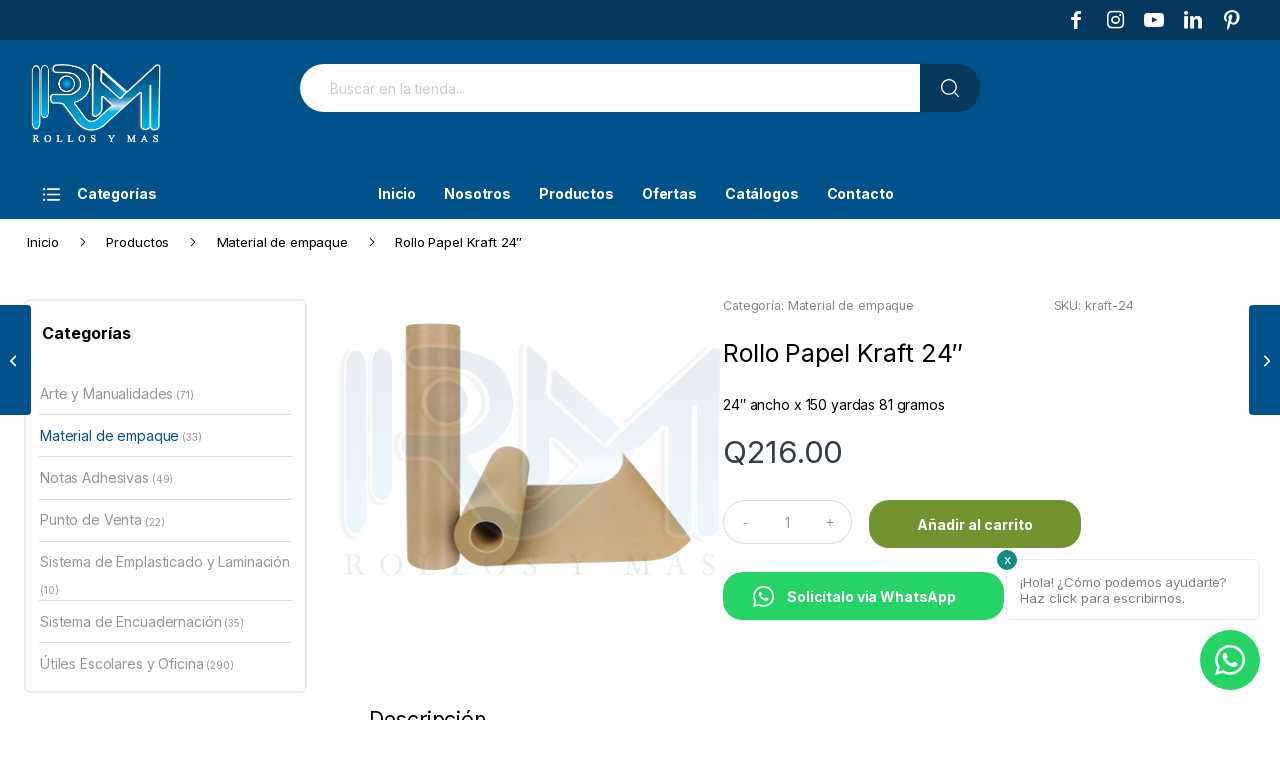

--- FILE ---
content_type: text/html; charset=UTF-8
request_url: https://rollosymas.com/producto/rollo-papel-kraft-24/
body_size: 22988
content:
<!DOCTYPE html>
<html lang="es" class="html_stretched responsive av-preloader-disabled  html_header_top html_logo_left html_bottom_nav_header html_menu_left html_custom html_header_sticky_disabled html_header_shrinking_disabled html_header_topbar_active html_mobile_menu_phone html_header_searchicon html_content_align_center html_header_unstick_top_disabled html_header_stretch_disabled html_minimal_header html_av-submenu-hidden html_av-submenu-display-click html_av-overlay-side html_av-overlay-side-minimal html_av-submenu-noclone html_entry_id_1593 av-cookies-no-cookie-consent av-no-preview av-default-lightbox html_text_menu_active av-mobile-menu-switch-default">
<head>
<meta charset="UTF-8" />
<meta name="robots" content="index, follow" />


<!-- mobile setting -->
<meta name="viewport" content="width=device-width, initial-scale=1">

<!-- Scripts/CSS and wp_head hook -->
<title>Rollo Papel Kraft 24&#8243; &#8211; Rollos y Mas</title>
<meta name='robots' content='max-image-preview:large' />
<style type="text/css">@font-face { font-family: 'star'; src: url('https://rollosymas.com/wp-content/plugins/woocommerce/assets/fonts/star.eot'); src: url('https://rollosymas.com/wp-content/plugins/woocommerce/assets/fonts/star.eot?#iefix') format('embedded-opentype'), 	  url('https://rollosymas.com/wp-content/plugins/woocommerce/assets/fonts/star.woff') format('woff'), 	  url('https://rollosymas.com/wp-content/plugins/woocommerce/assets/fonts/star.ttf') format('truetype'), 	  url('https://rollosymas.com/wp-content/plugins/woocommerce/assets/fonts/star.svg#star') format('svg'); font-weight: normal; font-style: normal;  } @font-face { font-family: 'WooCommerce'; src: url('https://rollosymas.com/wp-content/plugins/woocommerce/assets/fonts/WooCommerce.eot'); src: url('https://rollosymas.com/wp-content/plugins/woocommerce/assets/fonts/WooCommerce.eot?#iefix') format('embedded-opentype'), 	  url('https://rollosymas.com/wp-content/plugins/woocommerce/assets/fonts/WooCommerce.woff') format('woff'), 	  url('https://rollosymas.com/wp-content/plugins/woocommerce/assets/fonts/WooCommerce.ttf') format('truetype'), 	  url('https://rollosymas.com/wp-content/plugins/woocommerce/assets/fonts/WooCommerce.svg#WooCommerce') format('svg'); font-weight: normal; font-style: normal;  } </style><link rel='dns-prefetch' href='//js.hs-scripts.com' />
<link rel='dns-prefetch' href='//capi-automation.s3.us-east-2.amazonaws.com' />
<link rel='dns-prefetch' href='//www.googletagmanager.com' />
<link rel="alternate" type="application/rss+xml" title="Rollos y Mas &raquo; Feed" href="https://rollosymas.com/feed/" />
<link rel="alternate" type="application/rss+xml" title="Rollos y Mas &raquo; Feed de los comentarios" href="https://rollosymas.com/comments/feed/" />
<link rel="alternate" title="oEmbed (JSON)" type="application/json+oembed" href="https://rollosymas.com/wp-json/oembed/1.0/embed?url=https%3A%2F%2Frollosymas.com%2Fproducto%2Frollo-papel-kraft-24%2F" />
<link rel="alternate" title="oEmbed (XML)" type="text/xml+oembed" href="https://rollosymas.com/wp-json/oembed/1.0/embed?url=https%3A%2F%2Frollosymas.com%2Fproducto%2Frollo-papel-kraft-24%2F&#038;format=xml" />
<style id='wp-img-auto-sizes-contain-inline-css' type='text/css'>
img:is([sizes=auto i],[sizes^="auto," i]){contain-intrinsic-size:3000px 1500px}
/*# sourceURL=wp-img-auto-sizes-contain-inline-css */
</style>
<style id='wp-block-library-inline-css' type='text/css'>
:root{--wp-block-synced-color:#7a00df;--wp-block-synced-color--rgb:122,0,223;--wp-bound-block-color:var(--wp-block-synced-color);--wp-editor-canvas-background:#ddd;--wp-admin-theme-color:#007cba;--wp-admin-theme-color--rgb:0,124,186;--wp-admin-theme-color-darker-10:#006ba1;--wp-admin-theme-color-darker-10--rgb:0,107,160.5;--wp-admin-theme-color-darker-20:#005a87;--wp-admin-theme-color-darker-20--rgb:0,90,135;--wp-admin-border-width-focus:2px}@media (min-resolution:192dpi){:root{--wp-admin-border-width-focus:1.5px}}.wp-element-button{cursor:pointer}:root .has-very-light-gray-background-color{background-color:#eee}:root .has-very-dark-gray-background-color{background-color:#313131}:root .has-very-light-gray-color{color:#eee}:root .has-very-dark-gray-color{color:#313131}:root .has-vivid-green-cyan-to-vivid-cyan-blue-gradient-background{background:linear-gradient(135deg,#00d084,#0693e3)}:root .has-purple-crush-gradient-background{background:linear-gradient(135deg,#34e2e4,#4721fb 50%,#ab1dfe)}:root .has-hazy-dawn-gradient-background{background:linear-gradient(135deg,#faaca8,#dad0ec)}:root .has-subdued-olive-gradient-background{background:linear-gradient(135deg,#fafae1,#67a671)}:root .has-atomic-cream-gradient-background{background:linear-gradient(135deg,#fdd79a,#004a59)}:root .has-nightshade-gradient-background{background:linear-gradient(135deg,#330968,#31cdcf)}:root .has-midnight-gradient-background{background:linear-gradient(135deg,#020381,#2874fc)}:root{--wp--preset--font-size--normal:16px;--wp--preset--font-size--huge:42px}.has-regular-font-size{font-size:1em}.has-larger-font-size{font-size:2.625em}.has-normal-font-size{font-size:var(--wp--preset--font-size--normal)}.has-huge-font-size{font-size:var(--wp--preset--font-size--huge)}.has-text-align-center{text-align:center}.has-text-align-left{text-align:left}.has-text-align-right{text-align:right}.has-fit-text{white-space:nowrap!important}#end-resizable-editor-section{display:none}.aligncenter{clear:both}.items-justified-left{justify-content:flex-start}.items-justified-center{justify-content:center}.items-justified-right{justify-content:flex-end}.items-justified-space-between{justify-content:space-between}.screen-reader-text{border:0;clip-path:inset(50%);height:1px;margin:-1px;overflow:hidden;padding:0;position:absolute;width:1px;word-wrap:normal!important}.screen-reader-text:focus{background-color:#ddd;clip-path:none;color:#444;display:block;font-size:1em;height:auto;left:5px;line-height:normal;padding:15px 23px 14px;text-decoration:none;top:5px;width:auto;z-index:100000}html :where(.has-border-color){border-style:solid}html :where([style*=border-top-color]){border-top-style:solid}html :where([style*=border-right-color]){border-right-style:solid}html :where([style*=border-bottom-color]){border-bottom-style:solid}html :where([style*=border-left-color]){border-left-style:solid}html :where([style*=border-width]){border-style:solid}html :where([style*=border-top-width]){border-top-style:solid}html :where([style*=border-right-width]){border-right-style:solid}html :where([style*=border-bottom-width]){border-bottom-style:solid}html :where([style*=border-left-width]){border-left-style:solid}html :where(img[class*=wp-image-]){height:auto;max-width:100%}:where(figure){margin:0 0 1em}html :where(.is-position-sticky){--wp-admin--admin-bar--position-offset:var(--wp-admin--admin-bar--height,0px)}@media screen and (max-width:600px){html :where(.is-position-sticky){--wp-admin--admin-bar--position-offset:0px}}

/*# sourceURL=wp-block-library-inline-css */
</style><link rel='stylesheet' id='wc-blocks-style-css' href='https://rollosymas.com/wp-content/plugins/woocommerce/assets/client/blocks/wc-blocks.css?ver=wc-10.4.3' type='text/css' media='all' />
<style id='global-styles-inline-css' type='text/css'>
:root{--wp--preset--aspect-ratio--square: 1;--wp--preset--aspect-ratio--4-3: 4/3;--wp--preset--aspect-ratio--3-4: 3/4;--wp--preset--aspect-ratio--3-2: 3/2;--wp--preset--aspect-ratio--2-3: 2/3;--wp--preset--aspect-ratio--16-9: 16/9;--wp--preset--aspect-ratio--9-16: 9/16;--wp--preset--color--black: #000000;--wp--preset--color--cyan-bluish-gray: #abb8c3;--wp--preset--color--white: #ffffff;--wp--preset--color--pale-pink: #f78da7;--wp--preset--color--vivid-red: #cf2e2e;--wp--preset--color--luminous-vivid-orange: #ff6900;--wp--preset--color--luminous-vivid-amber: #fcb900;--wp--preset--color--light-green-cyan: #7bdcb5;--wp--preset--color--vivid-green-cyan: #00d084;--wp--preset--color--pale-cyan-blue: #8ed1fc;--wp--preset--color--vivid-cyan-blue: #0693e3;--wp--preset--color--vivid-purple: #9b51e0;--wp--preset--color--metallic-red: #b02b2c;--wp--preset--color--maximum-yellow-red: #edae44;--wp--preset--color--yellow-sun: #eeee22;--wp--preset--color--palm-leaf: #83a846;--wp--preset--color--aero: #7bb0e7;--wp--preset--color--old-lavender: #745f7e;--wp--preset--color--steel-teal: #5f8789;--wp--preset--color--raspberry-pink: #d65799;--wp--preset--color--medium-turquoise: #4ecac2;--wp--preset--gradient--vivid-cyan-blue-to-vivid-purple: linear-gradient(135deg,rgb(6,147,227) 0%,rgb(155,81,224) 100%);--wp--preset--gradient--light-green-cyan-to-vivid-green-cyan: linear-gradient(135deg,rgb(122,220,180) 0%,rgb(0,208,130) 100%);--wp--preset--gradient--luminous-vivid-amber-to-luminous-vivid-orange: linear-gradient(135deg,rgb(252,185,0) 0%,rgb(255,105,0) 100%);--wp--preset--gradient--luminous-vivid-orange-to-vivid-red: linear-gradient(135deg,rgb(255,105,0) 0%,rgb(207,46,46) 100%);--wp--preset--gradient--very-light-gray-to-cyan-bluish-gray: linear-gradient(135deg,rgb(238,238,238) 0%,rgb(169,184,195) 100%);--wp--preset--gradient--cool-to-warm-spectrum: linear-gradient(135deg,rgb(74,234,220) 0%,rgb(151,120,209) 20%,rgb(207,42,186) 40%,rgb(238,44,130) 60%,rgb(251,105,98) 80%,rgb(254,248,76) 100%);--wp--preset--gradient--blush-light-purple: linear-gradient(135deg,rgb(255,206,236) 0%,rgb(152,150,240) 100%);--wp--preset--gradient--blush-bordeaux: linear-gradient(135deg,rgb(254,205,165) 0%,rgb(254,45,45) 50%,rgb(107,0,62) 100%);--wp--preset--gradient--luminous-dusk: linear-gradient(135deg,rgb(255,203,112) 0%,rgb(199,81,192) 50%,rgb(65,88,208) 100%);--wp--preset--gradient--pale-ocean: linear-gradient(135deg,rgb(255,245,203) 0%,rgb(182,227,212) 50%,rgb(51,167,181) 100%);--wp--preset--gradient--electric-grass: linear-gradient(135deg,rgb(202,248,128) 0%,rgb(113,206,126) 100%);--wp--preset--gradient--midnight: linear-gradient(135deg,rgb(2,3,129) 0%,rgb(40,116,252) 100%);--wp--preset--font-size--small: 1rem;--wp--preset--font-size--medium: 1.125rem;--wp--preset--font-size--large: 1.75rem;--wp--preset--font-size--x-large: clamp(1.75rem, 3vw, 2.25rem);--wp--preset--spacing--20: 0.44rem;--wp--preset--spacing--30: 0.67rem;--wp--preset--spacing--40: 1rem;--wp--preset--spacing--50: 1.5rem;--wp--preset--spacing--60: 2.25rem;--wp--preset--spacing--70: 3.38rem;--wp--preset--spacing--80: 5.06rem;--wp--preset--shadow--natural: 6px 6px 9px rgba(0, 0, 0, 0.2);--wp--preset--shadow--deep: 12px 12px 50px rgba(0, 0, 0, 0.4);--wp--preset--shadow--sharp: 6px 6px 0px rgba(0, 0, 0, 0.2);--wp--preset--shadow--outlined: 6px 6px 0px -3px rgb(255, 255, 255), 6px 6px rgb(0, 0, 0);--wp--preset--shadow--crisp: 6px 6px 0px rgb(0, 0, 0);}:root { --wp--style--global--content-size: 800px;--wp--style--global--wide-size: 1130px; }:where(body) { margin: 0; }.wp-site-blocks > .alignleft { float: left; margin-right: 2em; }.wp-site-blocks > .alignright { float: right; margin-left: 2em; }.wp-site-blocks > .aligncenter { justify-content: center; margin-left: auto; margin-right: auto; }:where(.is-layout-flex){gap: 0.5em;}:where(.is-layout-grid){gap: 0.5em;}.is-layout-flow > .alignleft{float: left;margin-inline-start: 0;margin-inline-end: 2em;}.is-layout-flow > .alignright{float: right;margin-inline-start: 2em;margin-inline-end: 0;}.is-layout-flow > .aligncenter{margin-left: auto !important;margin-right: auto !important;}.is-layout-constrained > .alignleft{float: left;margin-inline-start: 0;margin-inline-end: 2em;}.is-layout-constrained > .alignright{float: right;margin-inline-start: 2em;margin-inline-end: 0;}.is-layout-constrained > .aligncenter{margin-left: auto !important;margin-right: auto !important;}.is-layout-constrained > :where(:not(.alignleft):not(.alignright):not(.alignfull)){max-width: var(--wp--style--global--content-size);margin-left: auto !important;margin-right: auto !important;}.is-layout-constrained > .alignwide{max-width: var(--wp--style--global--wide-size);}body .is-layout-flex{display: flex;}.is-layout-flex{flex-wrap: wrap;align-items: center;}.is-layout-flex > :is(*, div){margin: 0;}body .is-layout-grid{display: grid;}.is-layout-grid > :is(*, div){margin: 0;}body{padding-top: 0px;padding-right: 0px;padding-bottom: 0px;padding-left: 0px;}a:where(:not(.wp-element-button)){text-decoration: underline;}:root :where(.wp-element-button, .wp-block-button__link){background-color: #32373c;border-width: 0;color: #fff;font-family: inherit;font-size: inherit;font-style: inherit;font-weight: inherit;letter-spacing: inherit;line-height: inherit;padding-top: calc(0.667em + 2px);padding-right: calc(1.333em + 2px);padding-bottom: calc(0.667em + 2px);padding-left: calc(1.333em + 2px);text-decoration: none;text-transform: inherit;}.has-black-color{color: var(--wp--preset--color--black) !important;}.has-cyan-bluish-gray-color{color: var(--wp--preset--color--cyan-bluish-gray) !important;}.has-white-color{color: var(--wp--preset--color--white) !important;}.has-pale-pink-color{color: var(--wp--preset--color--pale-pink) !important;}.has-vivid-red-color{color: var(--wp--preset--color--vivid-red) !important;}.has-luminous-vivid-orange-color{color: var(--wp--preset--color--luminous-vivid-orange) !important;}.has-luminous-vivid-amber-color{color: var(--wp--preset--color--luminous-vivid-amber) !important;}.has-light-green-cyan-color{color: var(--wp--preset--color--light-green-cyan) !important;}.has-vivid-green-cyan-color{color: var(--wp--preset--color--vivid-green-cyan) !important;}.has-pale-cyan-blue-color{color: var(--wp--preset--color--pale-cyan-blue) !important;}.has-vivid-cyan-blue-color{color: var(--wp--preset--color--vivid-cyan-blue) !important;}.has-vivid-purple-color{color: var(--wp--preset--color--vivid-purple) !important;}.has-metallic-red-color{color: var(--wp--preset--color--metallic-red) !important;}.has-maximum-yellow-red-color{color: var(--wp--preset--color--maximum-yellow-red) !important;}.has-yellow-sun-color{color: var(--wp--preset--color--yellow-sun) !important;}.has-palm-leaf-color{color: var(--wp--preset--color--palm-leaf) !important;}.has-aero-color{color: var(--wp--preset--color--aero) !important;}.has-old-lavender-color{color: var(--wp--preset--color--old-lavender) !important;}.has-steel-teal-color{color: var(--wp--preset--color--steel-teal) !important;}.has-raspberry-pink-color{color: var(--wp--preset--color--raspberry-pink) !important;}.has-medium-turquoise-color{color: var(--wp--preset--color--medium-turquoise) !important;}.has-black-background-color{background-color: var(--wp--preset--color--black) !important;}.has-cyan-bluish-gray-background-color{background-color: var(--wp--preset--color--cyan-bluish-gray) !important;}.has-white-background-color{background-color: var(--wp--preset--color--white) !important;}.has-pale-pink-background-color{background-color: var(--wp--preset--color--pale-pink) !important;}.has-vivid-red-background-color{background-color: var(--wp--preset--color--vivid-red) !important;}.has-luminous-vivid-orange-background-color{background-color: var(--wp--preset--color--luminous-vivid-orange) !important;}.has-luminous-vivid-amber-background-color{background-color: var(--wp--preset--color--luminous-vivid-amber) !important;}.has-light-green-cyan-background-color{background-color: var(--wp--preset--color--light-green-cyan) !important;}.has-vivid-green-cyan-background-color{background-color: var(--wp--preset--color--vivid-green-cyan) !important;}.has-pale-cyan-blue-background-color{background-color: var(--wp--preset--color--pale-cyan-blue) !important;}.has-vivid-cyan-blue-background-color{background-color: var(--wp--preset--color--vivid-cyan-blue) !important;}.has-vivid-purple-background-color{background-color: var(--wp--preset--color--vivid-purple) !important;}.has-metallic-red-background-color{background-color: var(--wp--preset--color--metallic-red) !important;}.has-maximum-yellow-red-background-color{background-color: var(--wp--preset--color--maximum-yellow-red) !important;}.has-yellow-sun-background-color{background-color: var(--wp--preset--color--yellow-sun) !important;}.has-palm-leaf-background-color{background-color: var(--wp--preset--color--palm-leaf) !important;}.has-aero-background-color{background-color: var(--wp--preset--color--aero) !important;}.has-old-lavender-background-color{background-color: var(--wp--preset--color--old-lavender) !important;}.has-steel-teal-background-color{background-color: var(--wp--preset--color--steel-teal) !important;}.has-raspberry-pink-background-color{background-color: var(--wp--preset--color--raspberry-pink) !important;}.has-medium-turquoise-background-color{background-color: var(--wp--preset--color--medium-turquoise) !important;}.has-black-border-color{border-color: var(--wp--preset--color--black) !important;}.has-cyan-bluish-gray-border-color{border-color: var(--wp--preset--color--cyan-bluish-gray) !important;}.has-white-border-color{border-color: var(--wp--preset--color--white) !important;}.has-pale-pink-border-color{border-color: var(--wp--preset--color--pale-pink) !important;}.has-vivid-red-border-color{border-color: var(--wp--preset--color--vivid-red) !important;}.has-luminous-vivid-orange-border-color{border-color: var(--wp--preset--color--luminous-vivid-orange) !important;}.has-luminous-vivid-amber-border-color{border-color: var(--wp--preset--color--luminous-vivid-amber) !important;}.has-light-green-cyan-border-color{border-color: var(--wp--preset--color--light-green-cyan) !important;}.has-vivid-green-cyan-border-color{border-color: var(--wp--preset--color--vivid-green-cyan) !important;}.has-pale-cyan-blue-border-color{border-color: var(--wp--preset--color--pale-cyan-blue) !important;}.has-vivid-cyan-blue-border-color{border-color: var(--wp--preset--color--vivid-cyan-blue) !important;}.has-vivid-purple-border-color{border-color: var(--wp--preset--color--vivid-purple) !important;}.has-metallic-red-border-color{border-color: var(--wp--preset--color--metallic-red) !important;}.has-maximum-yellow-red-border-color{border-color: var(--wp--preset--color--maximum-yellow-red) !important;}.has-yellow-sun-border-color{border-color: var(--wp--preset--color--yellow-sun) !important;}.has-palm-leaf-border-color{border-color: var(--wp--preset--color--palm-leaf) !important;}.has-aero-border-color{border-color: var(--wp--preset--color--aero) !important;}.has-old-lavender-border-color{border-color: var(--wp--preset--color--old-lavender) !important;}.has-steel-teal-border-color{border-color: var(--wp--preset--color--steel-teal) !important;}.has-raspberry-pink-border-color{border-color: var(--wp--preset--color--raspberry-pink) !important;}.has-medium-turquoise-border-color{border-color: var(--wp--preset--color--medium-turquoise) !important;}.has-vivid-cyan-blue-to-vivid-purple-gradient-background{background: var(--wp--preset--gradient--vivid-cyan-blue-to-vivid-purple) !important;}.has-light-green-cyan-to-vivid-green-cyan-gradient-background{background: var(--wp--preset--gradient--light-green-cyan-to-vivid-green-cyan) !important;}.has-luminous-vivid-amber-to-luminous-vivid-orange-gradient-background{background: var(--wp--preset--gradient--luminous-vivid-amber-to-luminous-vivid-orange) !important;}.has-luminous-vivid-orange-to-vivid-red-gradient-background{background: var(--wp--preset--gradient--luminous-vivid-orange-to-vivid-red) !important;}.has-very-light-gray-to-cyan-bluish-gray-gradient-background{background: var(--wp--preset--gradient--very-light-gray-to-cyan-bluish-gray) !important;}.has-cool-to-warm-spectrum-gradient-background{background: var(--wp--preset--gradient--cool-to-warm-spectrum) !important;}.has-blush-light-purple-gradient-background{background: var(--wp--preset--gradient--blush-light-purple) !important;}.has-blush-bordeaux-gradient-background{background: var(--wp--preset--gradient--blush-bordeaux) !important;}.has-luminous-dusk-gradient-background{background: var(--wp--preset--gradient--luminous-dusk) !important;}.has-pale-ocean-gradient-background{background: var(--wp--preset--gradient--pale-ocean) !important;}.has-electric-grass-gradient-background{background: var(--wp--preset--gradient--electric-grass) !important;}.has-midnight-gradient-background{background: var(--wp--preset--gradient--midnight) !important;}.has-small-font-size{font-size: var(--wp--preset--font-size--small) !important;}.has-medium-font-size{font-size: var(--wp--preset--font-size--medium) !important;}.has-large-font-size{font-size: var(--wp--preset--font-size--large) !important;}.has-x-large-font-size{font-size: var(--wp--preset--font-size--x-large) !important;}
/*# sourceURL=global-styles-inline-css */
</style>

<link rel='stylesheet' id='contact-form-7-css' href='https://rollosymas.com/wp-content/plugins/contact-form-7/includes/css/styles.css?ver=6.1.4' type='text/css' media='all' />
<link rel='stylesheet' id='style-css' href='https://rollosymas.com/wp-content/themes/esmas/style.css?ver=6.9' type='text/css' media='all' />
<link rel='stylesheet' id='styles-css' href='https://rollosymas.com/wp-content/plugins/whatsapp-button/css/styles.css?ver=6.9' type='text/css' media='all' />
<style id='woocommerce-inline-inline-css' type='text/css'>
.woocommerce form .form-row .required { visibility: visible; }
/*# sourceURL=woocommerce-inline-inline-css */
</style>
<link rel='stylesheet' id='pwb-styles-frontend-css' href='https://rollosymas.com/wp-content/plugins/perfect-woocommerce-brands/build/frontend/css/style.css?ver=3.6.8' type='text/css' media='all' />
<link rel='stylesheet' id='avia-merged-styles-css' href='https://rollosymas.com/wp-content/uploads/dynamic_avia/avia-merged-styles-1847a4b54623c7596d68a3f027c3de05---6975edb416b62.css' type='text/css' media='all' />
<script type="text/javascript" src="https://rollosymas.com/wp-includes/js/jquery/jquery.min.js?ver=3.7.1" id="jquery-core-js"></script>
<script type="text/javascript" src="https://rollosymas.com/wp-includes/js/jquery/jquery-migrate.min.js?ver=3.4.1" id="jquery-migrate-js"></script>
<script type="text/javascript" src="https://rollosymas.com/wp-content/plugins/woocommerce/assets/js/js-cookie/js.cookie.min.js?ver=2.1.4-wc.10.4.3" id="wc-js-cookie-js" data-wp-strategy="defer"></script>
<script type="text/javascript" id="wc-cart-fragments-js-extra">
/* <![CDATA[ */
var wc_cart_fragments_params = {"ajax_url":"/wp-admin/admin-ajax.php","wc_ajax_url":"/?wc-ajax=%%endpoint%%","cart_hash_key":"wc_cart_hash_697015eaaa18cc3d66aaeed176173999","fragment_name":"wc_fragments_697015eaaa18cc3d66aaeed176173999","request_timeout":"5000"};
//# sourceURL=wc-cart-fragments-js-extra
/* ]]> */
</script>
<script type="text/javascript" src="https://rollosymas.com/wp-content/plugins/woocommerce/assets/js/frontend/cart-fragments.min.js?ver=10.4.3" id="wc-cart-fragments-js" defer="defer" data-wp-strategy="defer"></script>
<script type="text/javascript" src="https://rollosymas.com/wp-content/plugins/woocommerce/assets/js/jquery-blockui/jquery.blockUI.min.js?ver=2.7.0-wc.10.4.3" id="wc-jquery-blockui-js" data-wp-strategy="defer"></script>
<script type="text/javascript" id="wc-add-to-cart-js-extra">
/* <![CDATA[ */
var wc_add_to_cart_params = {"ajax_url":"/wp-admin/admin-ajax.php","wc_ajax_url":"/?wc-ajax=%%endpoint%%","i18n_view_cart":"Ver carrito","cart_url":"https://rollosymas.com/carrito/","is_cart":"","cart_redirect_after_add":"no"};
//# sourceURL=wc-add-to-cart-js-extra
/* ]]> */
</script>
<script type="text/javascript" src="https://rollosymas.com/wp-content/plugins/woocommerce/assets/js/frontend/add-to-cart.min.js?ver=10.4.3" id="wc-add-to-cart-js" defer="defer" data-wp-strategy="defer"></script>
<script type="text/javascript" id="wc-single-product-js-extra">
/* <![CDATA[ */
var wc_single_product_params = {"i18n_required_rating_text":"Por favor elige una puntuaci\u00f3n","i18n_rating_options":["1 de 5 estrellas","2 de 5 estrellas","3 de 5 estrellas","4 de 5 estrellas","5 de 5 estrellas"],"i18n_product_gallery_trigger_text":"Ver galer\u00eda de im\u00e1genes a pantalla completa","review_rating_required":"yes","flexslider":{"rtl":false,"animation":"slide","smoothHeight":true,"directionNav":false,"controlNav":"thumbnails","slideshow":false,"animationSpeed":500,"animationLoop":false,"allowOneSlide":false},"zoom_enabled":"","zoom_options":[],"photoswipe_enabled":"","photoswipe_options":{"shareEl":false,"closeOnScroll":false,"history":false,"hideAnimationDuration":0,"showAnimationDuration":0},"flexslider_enabled":""};
//# sourceURL=wc-single-product-js-extra
/* ]]> */
</script>
<script type="text/javascript" src="https://rollosymas.com/wp-content/plugins/woocommerce/assets/js/frontend/single-product.min.js?ver=10.4.3" id="wc-single-product-js" defer="defer" data-wp-strategy="defer"></script>
<script type="text/javascript" src="https://rollosymas.com/wp-content/themes/esmas/js/custom.js?ver=6.9" id="custom-script-js"></script>

<!-- Fragmento de código de la etiqueta de Google (gtag.js) añadida por Site Kit -->
<!-- Fragmento de código de Google Analytics añadido por Site Kit -->
<!-- Fragmento de código de Google Ads añadido por Site Kit -->
<script type="text/javascript" src="https://www.googletagmanager.com/gtag/js?id=G-VGGMJ5XR6Y" id="google_gtagjs-js" async></script>
<script type="text/javascript" id="google_gtagjs-js-after">
/* <![CDATA[ */
window.dataLayer = window.dataLayer || [];function gtag(){dataLayer.push(arguments);}
gtag("set","linker",{"domains":["rollosymas.com"]});
gtag("js", new Date());
gtag("set", "developer_id.dZTNiMT", true);
gtag("config", "G-VGGMJ5XR6Y");
gtag("config", "AW-6471641392");
 window._googlesitekit = window._googlesitekit || {}; window._googlesitekit.throttledEvents = []; window._googlesitekit.gtagEvent = (name, data) => { var key = JSON.stringify( { name, data } ); if ( !! window._googlesitekit.throttledEvents[ key ] ) { return; } window._googlesitekit.throttledEvents[ key ] = true; setTimeout( () => { delete window._googlesitekit.throttledEvents[ key ]; }, 5 ); gtag( "event", name, { ...data, event_source: "site-kit" } ); }; 
//# sourceURL=google_gtagjs-js-after
/* ]]> */
</script>
<script type="text/javascript" src="https://rollosymas.com/wp-content/plugins/whatsapp-button/js/scripts.js?ver=6.9" id="WA-script-js"></script>
<script type="text/javascript" src="https://rollosymas.com/wp-content/plugins/whatsapp-button/js/jquery.cookie.js?ver=6.9" id="cookie-script-js"></script>
<script type="text/javascript" src="https://rollosymas.com/wp-content/uploads/dynamic_avia/avia-head-scripts-df7886ac2fb9574a410d05285be45af0---6975edb42adf1.js" id="avia-head-scripts-js"></script>
<link rel="https://api.w.org/" href="https://rollosymas.com/wp-json/" /><link rel="alternate" title="JSON" type="application/json" href="https://rollosymas.com/wp-json/wp/v2/product/1593" /><link rel="EditURI" type="application/rsd+xml" title="RSD" href="https://rollosymas.com/xmlrpc.php?rsd" />
<meta name="generator" content="WordPress 6.9" />
<meta name="generator" content="WooCommerce 10.4.3" />
<link rel="canonical" href="https://rollosymas.com/producto/rollo-papel-kraft-24/" />
<link rel='shortlink' href='https://rollosymas.com/?p=1593' />
<meta name="generator" content="Site Kit by Google 1.170.0" />			<!-- DO NOT COPY THIS SNIPPET! Start of Page Analytics Tracking for HubSpot WordPress plugin v11.3.37-->
			<script class="hsq-set-content-id" data-content-id="blog-post">
				var _hsq = _hsq || [];
				_hsq.push(["setContentType", "blog-post"]);
			</script>
			<!-- DO NOT COPY THIS SNIPPET! End of Page Analytics Tracking for HubSpot WordPress plugin -->
			
<link rel="icon" href="https://rollosymas.com/wp-content/uploads/favicon.png" type="image/png">
<!--[if lt IE 9]><script src="https://rollosymas.com/wp-content/themes/enfold/js/html5shiv.js"></script><![endif]--><link rel="profile" href="https://gmpg.org/xfn/11" />
<link rel="alternate" type="application/rss+xml" title="Rollos y Mas RSS2 Feed" href="https://rollosymas.com/feed/" />
<link rel="pingback" href="https://rollosymas.com/xmlrpc.php" />

<style type='text/css' media='screen'>
 #top #header_main > .container, #top #header_main > .container .main_menu  .av-main-nav > li > a, #top #header_main #menu-item-shop .cart_dropdown_link{ height:130px; line-height: 130px; }
 .html_top_nav_header .av-logo-container{ height:130px;  }
 .html_header_top.html_header_sticky #top #wrap_all #main{ padding-top:210px; } 
</style>
	<noscript><style>.woocommerce-product-gallery{ opacity: 1 !important; }</style></noscript>
				<script  type="text/javascript">
				!function(f,b,e,v,n,t,s){if(f.fbq)return;n=f.fbq=function(){n.callMethod?
					n.callMethod.apply(n,arguments):n.queue.push(arguments)};if(!f._fbq)f._fbq=n;
					n.push=n;n.loaded=!0;n.version='2.0';n.queue=[];t=b.createElement(e);t.async=!0;
					t.src=v;s=b.getElementsByTagName(e)[0];s.parentNode.insertBefore(t,s)}(window,
					document,'script','https://connect.facebook.net/en_US/fbevents.js');
			</script>
			<!-- WooCommerce Facebook Integration Begin -->
			<script  type="text/javascript">

				fbq('init', '364878531303813', {}, {
    "agent": "woocommerce_0-10.4.3-3.5.15"
});

				document.addEventListener( 'DOMContentLoaded', function() {
					// Insert placeholder for events injected when a product is added to the cart through AJAX.
					document.body.insertAdjacentHTML( 'beforeend', '<div class=\"wc-facebook-pixel-event-placeholder\"></div>' );
				}, false );

			</script>
			<!-- WooCommerce Facebook Integration End -->
			
<!-- Fragmento de código de Google Tag Manager añadido por Site Kit -->
<script type="text/javascript">
/* <![CDATA[ */

			( function( w, d, s, l, i ) {
				w[l] = w[l] || [];
				w[l].push( {'gtm.start': new Date().getTime(), event: 'gtm.js'} );
				var f = d.getElementsByTagName( s )[0],
					j = d.createElement( s ), dl = l != 'dataLayer' ? '&l=' + l : '';
				j.async = true;
				j.src = 'https://www.googletagmanager.com/gtm.js?id=' + i + dl;
				f.parentNode.insertBefore( j, f );
			} )( window, document, 'script', 'dataLayer', 'GTM-KQPBNQR3' );
			
/* ]]> */
</script>

<!-- Final del fragmento de código de Google Tag Manager añadido por Site Kit -->
<meta name="generator" content="Powered by Slider Revolution 6.7.34 - responsive, Mobile-Friendly Slider Plugin for WordPress with comfortable drag and drop interface." />

<!-- To speed up the rendering and to display the site as fast as possible to the user we include some styles and scripts for above the fold content inline -->
<script type="text/javascript">'use strict';var avia_is_mobile=!1;if(/Android|webOS|iPhone|iPad|iPod|BlackBerry|IEMobile|Opera Mini/i.test(navigator.userAgent)&&'ontouchstart' in document.documentElement){avia_is_mobile=!0;document.documentElement.className+=' avia_mobile '}
else{document.documentElement.className+=' avia_desktop '};document.documentElement.className+=' js_active ';(function(){var e=['-webkit-','-moz-','-ms-',''],n='',o=!1,a=!1;for(var t in e){if(e[t]+'transform' in document.documentElement.style){o=!0;n=e[t]+'transform'};if(e[t]+'perspective' in document.documentElement.style){a=!0}};if(o){document.documentElement.className+=' avia_transform '};if(a){document.documentElement.className+=' avia_transform3d '};if(typeof document.getElementsByClassName=='function'&&typeof document.documentElement.getBoundingClientRect=='function'&&avia_is_mobile==!1){if(n&&window.innerHeight>0){setTimeout(function(){var e=0,o={},a=0,t=document.getElementsByClassName('av-parallax'),i=window.pageYOffset||document.documentElement.scrollTop;for(e=0;e<t.length;e++){t[e].style.top='0px';o=t[e].getBoundingClientRect();a=Math.ceil((window.innerHeight+i-o.top)*0.3);t[e].style[n]='translate(0px, '+a+'px)';t[e].style.top='auto';t[e].className+=' enabled-parallax '}},50)}}})();</script><script>function setREVStartSize(e){
			//window.requestAnimationFrame(function() {
				window.RSIW = window.RSIW===undefined ? window.innerWidth : window.RSIW;
				window.RSIH = window.RSIH===undefined ? window.innerHeight : window.RSIH;
				try {
					var pw = document.getElementById(e.c).parentNode.offsetWidth,
						newh;
					pw = pw===0 || isNaN(pw) || (e.l=="fullwidth" || e.layout=="fullwidth") ? window.RSIW : pw;
					e.tabw = e.tabw===undefined ? 0 : parseInt(e.tabw);
					e.thumbw = e.thumbw===undefined ? 0 : parseInt(e.thumbw);
					e.tabh = e.tabh===undefined ? 0 : parseInt(e.tabh);
					e.thumbh = e.thumbh===undefined ? 0 : parseInt(e.thumbh);
					e.tabhide = e.tabhide===undefined ? 0 : parseInt(e.tabhide);
					e.thumbhide = e.thumbhide===undefined ? 0 : parseInt(e.thumbhide);
					e.mh = e.mh===undefined || e.mh=="" || e.mh==="auto" ? 0 : parseInt(e.mh,0);
					if(e.layout==="fullscreen" || e.l==="fullscreen")
						newh = Math.max(e.mh,window.RSIH);
					else{
						e.gw = Array.isArray(e.gw) ? e.gw : [e.gw];
						for (var i in e.rl) if (e.gw[i]===undefined || e.gw[i]===0) e.gw[i] = e.gw[i-1];
						e.gh = e.el===undefined || e.el==="" || (Array.isArray(e.el) && e.el.length==0)? e.gh : e.el;
						e.gh = Array.isArray(e.gh) ? e.gh : [e.gh];
						for (var i in e.rl) if (e.gh[i]===undefined || e.gh[i]===0) e.gh[i] = e.gh[i-1];
											
						var nl = new Array(e.rl.length),
							ix = 0,
							sl;
						e.tabw = e.tabhide>=pw ? 0 : e.tabw;
						e.thumbw = e.thumbhide>=pw ? 0 : e.thumbw;
						e.tabh = e.tabhide>=pw ? 0 : e.tabh;
						e.thumbh = e.thumbhide>=pw ? 0 : e.thumbh;
						for (var i in e.rl) nl[i] = e.rl[i]<window.RSIW ? 0 : e.rl[i];
						sl = nl[0];
						for (var i in nl) if (sl>nl[i] && nl[i]>0) { sl = nl[i]; ix=i;}
						var m = pw>(e.gw[ix]+e.tabw+e.thumbw) ? 1 : (pw-(e.tabw+e.thumbw)) / (e.gw[ix]);
						newh =  (e.gh[ix] * m) + (e.tabh + e.thumbh);
					}
					var el = document.getElementById(e.c);
					if (el!==null && el) el.style.height = newh+"px";
					el = document.getElementById(e.c+"_wrapper");
					if (el!==null && el) {
						el.style.height = newh+"px";
						el.style.display = "block";
					}
				} catch(e){
					console.log("Failure at Presize of Slider:" + e)
				}
			//});
		  };</script>
<style type="text/css">
		@font-face {font-family: 'entypo-fontello-enfold'; font-weight: normal; font-style: normal; font-display: auto;
		src: url('https://rollosymas.com/wp-content/themes/enfold/config-templatebuilder/avia-template-builder/assets/fonts/entypo-fontello-enfold/entypo-fontello-enfold.woff2') format('woff2'),
		url('https://rollosymas.com/wp-content/themes/enfold/config-templatebuilder/avia-template-builder/assets/fonts/entypo-fontello-enfold/entypo-fontello-enfold.woff') format('woff'),
		url('https://rollosymas.com/wp-content/themes/enfold/config-templatebuilder/avia-template-builder/assets/fonts/entypo-fontello-enfold/entypo-fontello-enfold.ttf') format('truetype'),
		url('https://rollosymas.com/wp-content/themes/enfold/config-templatebuilder/avia-template-builder/assets/fonts/entypo-fontello-enfold/entypo-fontello-enfold.svg#entypo-fontello-enfold') format('svg'),
		url('https://rollosymas.com/wp-content/themes/enfold/config-templatebuilder/avia-template-builder/assets/fonts/entypo-fontello-enfold/entypo-fontello-enfold.eot'),
		url('https://rollosymas.com/wp-content/themes/enfold/config-templatebuilder/avia-template-builder/assets/fonts/entypo-fontello-enfold/entypo-fontello-enfold.eot?#iefix') format('embedded-opentype');
		}

		#top .avia-font-entypo-fontello-enfold, body .avia-font-entypo-fontello-enfold, html body [data-av_iconfont='entypo-fontello-enfold']:before{ font-family: 'entypo-fontello-enfold'; }
		
		@font-face {font-family: 'entypo-fontello'; font-weight: normal; font-style: normal; font-display: auto;
		src: url('https://rollosymas.com/wp-content/themes/enfold/config-templatebuilder/avia-template-builder/assets/fonts/entypo-fontello/entypo-fontello.woff2') format('woff2'),
		url('https://rollosymas.com/wp-content/themes/enfold/config-templatebuilder/avia-template-builder/assets/fonts/entypo-fontello/entypo-fontello.woff') format('woff'),
		url('https://rollosymas.com/wp-content/themes/enfold/config-templatebuilder/avia-template-builder/assets/fonts/entypo-fontello/entypo-fontello.ttf') format('truetype'),
		url('https://rollosymas.com/wp-content/themes/enfold/config-templatebuilder/avia-template-builder/assets/fonts/entypo-fontello/entypo-fontello.svg#entypo-fontello') format('svg'),
		url('https://rollosymas.com/wp-content/themes/enfold/config-templatebuilder/avia-template-builder/assets/fonts/entypo-fontello/entypo-fontello.eot'),
		url('https://rollosymas.com/wp-content/themes/enfold/config-templatebuilder/avia-template-builder/assets/fonts/entypo-fontello/entypo-fontello.eot?#iefix') format('embedded-opentype');
		}

		#top .avia-font-entypo-fontello, body .avia-font-entypo-fontello, html body [data-av_iconfont='entypo-fontello']:before{ font-family: 'entypo-fontello'; }
		</style>

<!--
Debugging Info for Theme support: 

Theme: Enfold
Version: 7.1.3
Installed: enfold
AviaFramework Version: 5.6
AviaBuilder Version: 6.0
aviaElementManager Version: 1.0.1
- - - - - - - - - - -
ChildTheme: Rollos y Mas
ChildTheme Version: 1.0
ChildTheme Installed: enfold

- - - - - - - - - - -
ML:512-PU:153-PLA:17
WP:6.9
Compress: CSS:all theme files - JS:all theme files
Updates: disabled
PLAu:16
-->
<link rel='stylesheet' id='rs-plugin-settings-css' href='//rollosymas.com/wp-content/plugins/revslider/sr6/assets/css/rs6.css?ver=6.7.34' type='text/css' media='all' />
<style id='rs-plugin-settings-inline-css' type='text/css'>
#rs-demo-id {}
/*# sourceURL=rs-plugin-settings-inline-css */
</style>
</head>

<body id="top" class="wp-singular product-template-default single single-product postid-1593 wp-theme-enfold wp-child-theme-esmas stretched rtl_columns av-curtain-numeric helvetica neue-websave helvetica_neue  theme-enfold woocommerce woocommerce-page woocommerce-no-js post-type-product product_type-simple product_cat-material-de-empaque avia-responsive-images-support avia-woocommerce-30" itemscope="itemscope" itemtype="https://schema.org/WebPage" >

			<!-- Fragmento de código de Google Tag Manager (noscript) añadido por Site Kit -->
		<noscript>
			<iframe src="https://www.googletagmanager.com/ns.html?id=GTM-KQPBNQR3" height="0" width="0" style="display:none;visibility:hidden"></iframe>
		</noscript>
		<!-- Final del fragmento de código de Google Tag Manager (noscript) añadido por Site Kit -->
		
	<div id='wrap_all'>

	
<header id='header' class='all_colors header_color light_bg_color  av_header_top av_logo_left av_bottom_nav_header av_menu_left av_custom av_header_sticky_disabled av_header_shrinking_disabled av_header_stretch_disabled av_mobile_menu_phone av_header_searchicon av_header_unstick_top_disabled av_minimal_header av_alternate_logo_active av_header_border_disabled' aria-label="Header" data-av_shrink_factor='50' role="banner" itemscope="itemscope" itemtype="https://schema.org/WPHeader" >

		<div id='header_meta' class='container_wrap container_wrap_meta  av_icon_active_right av_extra_header_active av_entry_id_1593'>

			      <div class='container'>
			      <ul class='noLightbox social_bookmarks icon_count_5'><li class='social_bookmarks_facebook av-social-link-facebook social_icon_1 avia_social_iconfont'><a  target="_blank" aria-label="Link to Facebook" href='https://www.facebook.com/rollosymassa/' data-av_icon='' data-av_iconfont='entypo-fontello' title="Link to Facebook" desc="Link to Facebook" title='Link to Facebook'><span class='avia_hidden_link_text'>Link to Facebook</span></a></li><li class='social_bookmarks_instagram av-social-link-instagram social_icon_2 avia_social_iconfont'><a  target="_blank" aria-label="Link to Instagram" href='https://www.instagram.com/rollosymas/' data-av_icon='' data-av_iconfont='entypo-fontello' title="Link to Instagram" desc="Link to Instagram" title='Link to Instagram'><span class='avia_hidden_link_text'>Link to Instagram</span></a></li><li class='social_bookmarks_youtube av-social-link-youtube social_icon_3 avia_social_iconfont'><a  target="_blank" aria-label="Link to Youtube" href='https://www.youtube.com/rollosymas' data-av_icon='' data-av_iconfont='entypo-fontello' title="Link to Youtube" desc="Link to Youtube" title='Link to Youtube'><span class='avia_hidden_link_text'>Link to Youtube</span></a></li><li class='social_bookmarks_linkedin av-social-link-linkedin social_icon_4 avia_social_iconfont'><a  aria-label="Link to LinkedIn" href='#' data-av_icon='' data-av_iconfont='entypo-fontello' title="Link to LinkedIn" desc="Link to LinkedIn" title='Link to LinkedIn'><span class='avia_hidden_link_text'>Link to LinkedIn</span></a></li><li class='social_bookmarks_pinterest av-social-link-pinterest social_icon_5 avia_social_iconfont'><a  target="_blank" aria-label="Link to Pinterest" href='https://www.pinterest.com/mkrollosymas/?eq=rollosymas&#038;etslf=9225' data-av_icon='' data-av_iconfont='entypo-fontello' title="Link to Pinterest" desc="Link to Pinterest" title='Link to Pinterest'><span class='avia_hidden_link_text'>Link to Pinterest</span></a></li></ul>			      </div>
		</div>

		<div  id='header_main' class='container_wrap container_wrap_logo'>

        <ul  class = 'menu-item cart_dropdown ' data-success='se ha añadido a la cesta'><li class="cart_dropdown_first"><a class='cart_dropdown_link avia-svg-icon avia-font-svg_entypo-fontello' href='https://rollosymas.com/carrito/'><div class="av-cart-container" data-av_svg_icon='basket' data-av_iconset='svg_entypo-fontello'><svg version="1.1" xmlns="http://www.w3.org/2000/svg" width="29" height="32" viewBox="0 0 29 32" preserveAspectRatio="xMidYMid meet" aria-labelledby='av-svg-title-1' aria-describedby='av-svg-desc-1' role="graphics-symbol" aria-hidden="true">
<title id='av-svg-title-1'>Carrito de Compra</title>
<desc id='av-svg-desc-1'>Carrito de Compra</desc>
<path d="M4.8 27.2q0-1.28 0.96-2.24t2.24-0.96q1.344 0 2.272 0.96t0.928 2.24q0 1.344-0.928 2.272t-2.272 0.928q-1.28 0-2.24-0.928t-0.96-2.272zM20.8 27.2q0-1.28 0.96-2.24t2.24-0.96q1.344 0 2.272 0.96t0.928 2.24q0 1.344-0.928 2.272t-2.272 0.928q-1.28 0-2.24-0.928t-0.96-2.272zM10.496 19.648q-1.152 0.32-1.088 0.736t1.408 0.416h17.984v2.432q0 0.64-0.64 0.64h-20.928q-0.64 0-0.64-0.64v-2.432l-0.32-1.472-3.136-14.528h-3.136v-2.56q0-0.64 0.64-0.64h4.992q0.64 0 0.64 0.64v2.752h22.528v8.768q0 0.704-0.576 0.832z"></path>
</svg></div><span class='av-cart-counter '>0</span><span class="avia_hidden_link_text">Carrito de Compra</span></a><!--<span class='cart_subtotal'><span class="woocommerce-Price-amount amount"><bdi><span class="woocommerce-Price-currencySymbol">Q</span>0.00</bdi></span></span>--><div class="dropdown_widget dropdown_widget_cart"><div class="avia-arrow"></div><div class="widget_shopping_cart_content"></div></div></li></ul>

<div class="formcustome">
	<form name="myform" method="GET" action="https://rollosymas.com/" id="searchform" method="get" class="">
								<input type="hidden" value="product" name="post_type">
				<!-- <input type="text"  name="s" class="searchbox searchcustom" maxlength="128" value="" placeholder=""> -->
		
		<input type="text" id="s" name="s" value="" placeholder='Buscar en la tienda...' class="searchbox searchcustom"/>
		
		<button type="submit" title="Buscar" class="search-btn-bg">
			<span>Buscar</span>
		</button>
	</form>
</div>





<div class='container av-logo-container'><div class='inner-container'><span class='logo avia-standard-logo'><a href='https://rollosymas.com/' class='' aria-label='Rollos y Mas' ><img src="https://rollosymas.com/wp-content/uploads/RYM-200924-sin-fondo1-1030x638.png" height="100" width="300" alt='Rollos y Mas' title='' /></a></span></div></div><div id='header_main_alternate' class='container_wrap'><div class='container'><nav class='main_menu' data-selectname='Selecciona una página'  role="navigation" itemscope="itemscope" itemtype="https://schema.org/SiteNavigationElement" ><div class="avia-menu av-main-nav-wrap"><ul role="menu" class="menu av-main-nav" id="avia-menu"><li role="menuitem" id="menu-item-470" class="menu-item menu-item-type-custom menu-item-object-custom menu-item-has-children menu-item-top-level menu-item-top-level-1"><a href="#" itemprop="url" tabindex="0"><span class="avia-bullet"></span><span class="avia-menu-text">Categorías</span><span class="avia-menu-fx"><span class="avia-arrow-wrap"><span class="avia-arrow"></span></span></span></a>


<ul class="sub-menu">
	<li role="menuitem" id="menu-item-469" class="menu-item menu-item-type-taxonomy menu-item-object-product_cat"><a href="https://rollosymas.com/categoria-producto/arte-y-manualidades/" itemprop="url" tabindex="0"><span class="avia-bullet"></span><span class="avia-menu-text">Arte y Manualidades</span></a></li>
	<li role="menuitem" id="menu-item-468" class="menu-item menu-item-type-taxonomy menu-item-object-product_cat"><a href="https://rollosymas.com/categoria-producto/notas-adhesivas/" itemprop="url" tabindex="0"><span class="avia-bullet"></span><span class="avia-menu-text">Notas Adhesivas</span></a></li>
	<li role="menuitem" id="menu-item-563" class="menu-item menu-item-type-taxonomy menu-item-object-product_cat"><a href="https://rollosymas.com/categoria-producto/punto-de-venta/" itemprop="url" tabindex="0"><span class="avia-bullet"></span><span class="avia-menu-text">Punto de Venta</span></a></li>
	<li role="menuitem" id="menu-item-664" class="menu-item menu-item-type-taxonomy menu-item-object-product_cat"><a href="https://rollosymas.com/categoria-producto/sistema-de-emplasticado-y-laminacion/" itemprop="url" tabindex="0"><span class="avia-bullet"></span><span class="avia-menu-text">Emplasticado y Laminación</span></a></li>
	<li role="menuitem" id="menu-item-663" class="menu-item menu-item-type-taxonomy menu-item-object-product_cat"><a href="https://rollosymas.com/categoria-producto/sistema-de-encuadernacion/" itemprop="url" tabindex="0"><span class="avia-bullet"></span><span class="avia-menu-text">Encuadernación</span></a></li>
	<li role="menuitem" id="menu-item-467" class="menu-item menu-item-type-taxonomy menu-item-object-product_cat"><a href="https://rollosymas.com/categoria-producto/utiles-escolares-y-oficina/" itemprop="url" tabindex="0"><span class="avia-bullet"></span><span class="avia-menu-text">Útiles Escolares y Oficina</span></a></li>
</ul>
</li>
<li role="menuitem" id="menu-item-450" class="menu-item menu-item-type-post_type menu-item-object-page menu-item-home menu-item-top-level menu-item-top-level-2"><a href="https://rollosymas.com/" itemprop="url" tabindex="0"><span class="avia-bullet"></span><span class="avia-menu-text">Inicio</span><span class="avia-menu-fx"><span class="avia-arrow-wrap"><span class="avia-arrow"></span></span></span></a></li>
<li role="menuitem" id="menu-item-861" class="menu-item menu-item-type-post_type menu-item-object-page menu-item-top-level menu-item-top-level-3"><a href="https://rollosymas.com/nosotros/" itemprop="url" tabindex="0"><span class="avia-bullet"></span><span class="avia-menu-text">Nosotros</span><span class="avia-menu-fx"><span class="avia-arrow-wrap"><span class="avia-arrow"></span></span></span></a></li>
<li role="menuitem" id="menu-item-841" class="menu-item menu-item-type-post_type menu-item-object-page current_page_parent menu-item-top-level menu-item-top-level-4"><a href="https://rollosymas.com/productos/" itemprop="url" tabindex="0"><span class="avia-bullet"></span><span class="avia-menu-text">Productos</span><span class="avia-menu-fx"><span class="avia-arrow-wrap"><span class="avia-arrow"></span></span></span></a></li>
<li role="menuitem" id="menu-item-5055" class="menu-item menu-item-type-post_type menu-item-object-page menu-item-top-level menu-item-top-level-5"><a href="https://rollosymas.com/ofertas/" itemprop="url" tabindex="0"><span class="avia-bullet"></span><span class="avia-menu-text">Ofertas</span><span class="avia-menu-fx"><span class="avia-arrow-wrap"><span class="avia-arrow"></span></span></span></a></li>
<li role="menuitem" id="menu-item-1197" class="menu-item menu-item-type-post_type menu-item-object-page menu-item-top-level menu-item-top-level-6"><a href="https://rollosymas.com/catalogos/" itemprop="url" tabindex="0"><span class="avia-bullet"></span><span class="avia-menu-text">Catálogos</span><span class="avia-menu-fx"><span class="avia-arrow-wrap"><span class="avia-arrow"></span></span></span></a></li>
<li role="menuitem" id="menu-item-1219" class="menu-item menu-item-type-post_type menu-item-object-page menu-item-top-level menu-item-top-level-7"><a href="https://rollosymas.com/contacto/" itemprop="url" tabindex="0"><span class="avia-bullet"></span><span class="avia-menu-text">Contacto</span><span class="avia-menu-fx"><span class="avia-arrow-wrap"><span class="avia-arrow"></span></span></span></a></li>
<li class="av-burger-menu-main menu-item-avia-special " role="menuitem">
	        			<a href="#" aria-label="Menú" aria-hidden="false">
							<span class="av-hamburger av-hamburger--spin av-js-hamburger">
								<span class="av-hamburger-box">
						          <span class="av-hamburger-inner"></span>
						          <strong>Menú</strong>
								</span>
							</span>
							<span class="avia_hidden_link_text">Menú</span>
						</a>
	        		   </li></ul></div></nav></div> </div> 
		<!-- end container_wrap-->
		</div>
<div class="header_bg"></div>
<!-- end header -->
</header>

	<div id='main' class='all_colors' data-scroll-offset='0'>

	
	<div class='stretch_full container_wrap alternate_color light_bg_color title_container'><div class='container'><strong class='main-title entry-title '><a href='https://rollosymas.com/productos/' rel='bookmark' title='Enlace permanente: Productos'  itemprop="headline" >Productos</a></strong><div class="breadcrumb breadcrumbs avia-breadcrumbs"><div class="breadcrumb-trail" ><span class="trail-before"><span class="breadcrumb-title">Usted está aquí:</span></span> <span  itemscope="itemscope" itemtype="https://schema.org/BreadcrumbList" ><span  itemscope="itemscope" itemtype="https://schema.org/ListItem" itemprop="itemListElement" ><a itemprop="url" href="https://rollosymas.com" title="Rollos y Mas" rel="home" class="trail-begin"><span itemprop="name">Inicio</span></a><span itemprop="position" class="hidden">1</span></span></span> <span class="sep">/</span> <span  itemscope="itemscope" itemtype="https://schema.org/BreadcrumbList" ><span  itemscope="itemscope" itemtype="https://schema.org/ListItem" itemprop="itemListElement" ><a itemprop="url" href="https://rollosymas.com/productos/" title="Productos"><span itemprop="name">Productos</span></a><span itemprop="position" class="hidden">2</span></span></span> <span class="sep">/</span> <span  itemscope="itemscope" itemtype="https://schema.org/BreadcrumbList" ><span  itemscope="itemscope" itemtype="https://schema.org/ListItem" itemprop="itemListElement" ><a itemprop="url" href="https://rollosymas.com/categoria-producto/material-de-empaque/" title="Material de empaque"><span itemprop="name">Material de empaque</span></a><span itemprop="position" class="hidden">3</span></span></span> <span class="sep">/</span> <span class="trail-end">Rollo Papel Kraft 24&#8243;</span></div></div></div></div><div class='container_wrap container_wrap_first main_color sidebar_right template-shop shop_columns_3'><div class="container">
					
			<div class="woocommerce-notices-wrapper"></div><div id="product-1593" class="product type-product post-1593 status-publish first instock product_cat-material-de-empaque has-post-thumbnail taxable shipping-taxable purchasable product-type-simple">

	<div class=" single-product-main-image alpha"><div class="woocommerce-product-gallery woocommerce-product-gallery--with-images woocommerce-product-gallery--columns-4 images" data-columns="4" style="opacity: 0; transition: opacity .25s ease-in-out;">
	<div class="woocommerce-product-gallery__wrapper">
		<a href="https://rollosymas.com/wp-content/uploads/BOBINA-DE-PAPEL-KRAFT-1030x887.png" data-srcset="https://rollosymas.com/wp-content/uploads/BOBINA-DE-PAPEL-KRAFT-1030x887.png 1030w, https://rollosymas.com/wp-content/uploads/BOBINA-DE-PAPEL-KRAFT-300x258.png 300w, https://rollosymas.com/wp-content/uploads/BOBINA-DE-PAPEL-KRAFT-80x69.png 80w, https://rollosymas.com/wp-content/uploads/BOBINA-DE-PAPEL-KRAFT-768x662.png 768w, https://rollosymas.com/wp-content/uploads/BOBINA-DE-PAPEL-KRAFT-1536x1323.png 1536w, https://rollosymas.com/wp-content/uploads/BOBINA-DE-PAPEL-KRAFT-2048x1764.png 2048w, https://rollosymas.com/wp-content/uploads/BOBINA-DE-PAPEL-KRAFT-1500x1292.png 1500w, https://rollosymas.com/wp-content/uploads/BOBINA-DE-PAPEL-KRAFT-705x607.png 705w, https://rollosymas.com/wp-content/uploads/BOBINA-DE-PAPEL-KRAFT-450x388.png 450w, https://rollosymas.com/wp-content/uploads/BOBINA-DE-PAPEL-KRAFT-600x517.png 600w" data-sizes="(max-width: 1030px) 100vw, 1030px" class='' title='' rel='prettyPhoto[product-gallery]'><img width="450" height="388" src="https://rollosymas.com/wp-content/uploads/BOBINA-DE-PAPEL-KRAFT-450x388.png" class="attachment-shop_single size-shop_single" alt="" decoding="async" srcset="https://rollosymas.com/wp-content/uploads/BOBINA-DE-PAPEL-KRAFT-450x388.png 450w, https://rollosymas.com/wp-content/uploads/BOBINA-DE-PAPEL-KRAFT-300x258.png 300w, https://rollosymas.com/wp-content/uploads/BOBINA-DE-PAPEL-KRAFT-1030x887.png 1030w, https://rollosymas.com/wp-content/uploads/BOBINA-DE-PAPEL-KRAFT-80x69.png 80w, https://rollosymas.com/wp-content/uploads/BOBINA-DE-PAPEL-KRAFT-768x662.png 768w, https://rollosymas.com/wp-content/uploads/BOBINA-DE-PAPEL-KRAFT-1536x1323.png 1536w, https://rollosymas.com/wp-content/uploads/BOBINA-DE-PAPEL-KRAFT-2048x1764.png 2048w, https://rollosymas.com/wp-content/uploads/BOBINA-DE-PAPEL-KRAFT-1500x1292.png 1500w, https://rollosymas.com/wp-content/uploads/BOBINA-DE-PAPEL-KRAFT-705x607.png 705w, https://rollosymas.com/wp-content/uploads/BOBINA-DE-PAPEL-KRAFT-600x517.png 600w" sizes="(max-width: 450px) 100vw, 450px" /></a><div class="thumbnails"></div>	</div>
</div>
<aside class='sidebar sidebar_sidebar_right   alpha units' aria-label="Barra lateral"  role="complementary" itemscope="itemscope" itemtype="https://schema.org/WPSideBar" ><div class="inner_sidebar extralight-border"><section id="woocommerce_product_categories-3" class="widget clearfix woocommerce widget_product_categories"><h3 class="widgettitle">Categorías</h3><ul class="product-categories"><li class="cat-item cat-item-33"><a href="https://rollosymas.com/categoria-producto/arte-y-manualidades/">Arte y Manualidades</a> <span class="count">(71)</span></li>
<li class="cat-item cat-item-271 current-cat"><a href="https://rollosymas.com/categoria-producto/material-de-empaque/">Material de empaque</a> <span class="count">(33)</span></li>
<li class="cat-item cat-item-32"><a href="https://rollosymas.com/categoria-producto/notas-adhesivas/">Notas Adhesivas</a> <span class="count">(49)</span></li>
<li class="cat-item cat-item-36"><a href="https://rollosymas.com/categoria-producto/punto-de-venta/">Punto de Venta</a> <span class="count">(22)</span></li>
<li class="cat-item cat-item-30"><a href="https://rollosymas.com/categoria-producto/sin-categorizar/">Sin categorizar</a> <span class="count">(3)</span></li>
<li class="cat-item cat-item-53"><a href="https://rollosymas.com/categoria-producto/sistema-de-emplasticado-y-laminacion/">Sistema de Emplasticado y Laminación</a> <span class="count">(10)</span></li>
<li class="cat-item cat-item-52"><a href="https://rollosymas.com/categoria-producto/sistema-de-encuadernacion/">Sistema de Encuadernación</a> <span class="count">(35)</span></li>
<li class="cat-item cat-item-31"><a href="https://rollosymas.com/categoria-producto/utiles-escolares-y-oficina/">Útiles Escolares y Oficina</a> <span class="count">(290)</span></li>
</ul><span class="seperator extralight-border"></span></section></div></aside></div><div class="single-product-summary">
	<div class="summary entry-summary">
		<div class="product_meta">

	
	
		<span class="sku_wrapper">SKU: <span class="sku">kraft-24</span></span>

	
	<span class="posted_in">Categoría: <a href="https://rollosymas.com/categoria-producto/material-de-empaque/" rel="tag">Material de empaque</a></span>
	
	
</div>
<h1 class="product_title entry-title">Rollo Papel Kraft 24&#8243;</h1><div class="woocommerce-product-details__short-description">
	<p>24&#8243; ancho x 150 yardas 81 gramos</p>
</div>
<p class="price"><span class="woocommerce-Price-amount amount"><bdi><span class="woocommerce-Price-currencySymbol">Q</span>216.00</bdi></span></p>

	
	<form class="cart" action="https://rollosymas.com/producto/rollo-papel-kraft-24/" method="post" enctype='multipart/form-data'>
		
		<div class="quantity">
		<label class="screen-reader-text" for="quantity_697c8748870c4">Rollo Papel Kraft 24&quot; cantidad</label>
	<input
		type="number"
				id="quantity_697c8748870c4"
		class="input-text qty text"
		name="quantity"
		value="1"
		aria-label="Cantidad de productos"
				min="1"
							step="1"
			placeholder=""
			inputmode="numeric"
			autocomplete="off"
			/>
	</div>

		<button type="submit" name="add-to-cart" value="1593" class="single_add_to_cart_button button alt">Añadir al carrito</button>

			</form>

	<div class="buttonwa"><a id="WAbutton" class="avia-button" target="_blank" href="https://wa.me/50236130420/?text=Hola estoy interesado en: Rollo Papel Kraft 24" ">Solicítalo via WhatsApp</a></div>
	</div>

	</div>
	<div class="woocommerce-tabs wc-tabs-wrapper">
		<ul class="tabs wc-tabs" role="tablist">
							<li role="presentation" class="description_tab" id="tab-title-description">
					<a href="#tab-description" role="tab" aria-controls="tab-description">
						Descripción					</a>
				</li>
					</ul>
					<div class="woocommerce-Tabs-panel woocommerce-Tabs-panel--description panel entry-content wc-tab" id="tab-description" role="tabpanel" aria-labelledby="tab-title-description">
				
	<h2>Descripción</h2>

<p>Puede utilizarse para empacar hasta la creación de invitaciones</p>
			</div>
		
			</div>

</div></div></div><div id="av_section_1" class="avia-section alternate_color avia-section-small  container_wrap fullsize"><div class="container"><div class="template-page content  twelve alpha units"><div class='product_column product_column_4'>
	<section class="up-sells upsells products">
					<h2>También te recomendamos&hellip;</h2>
		
		<ul class="products columns-4">

			
				<li class="product type-product post-1588 status-publish first instock product_cat-material-de-empaque has-post-thumbnail taxable shipping-taxable purchasable product-type-simple">
	<div class='inner_product main_color wrapped_style noLightbox  av-product-class-'><a href="https://rollosymas.com/producto/rollo-papel-kraft-18/" class="woocommerce-LoopProduct-link woocommerce-loop-product__link"><div class="product_category_name"><span>Material de empaque</span></div><h2 class="woocommerce-loop-product__title">Rollo Papel Kraft 18&#8243;</h2><div class="thumbnail_container"><img width="450" height="450" src="https://rollosymas.com/wp-content/uploads/BOBINA-DE-PAPEL-KRAFT-450x450.png" class="wp-image-4960 avia-img-lazy-loading-not-4960 attachment-shop_catalog size-shop_catalog wp-post-image" alt="" decoding="async" srcset="https://rollosymas.com/wp-content/uploads/BOBINA-DE-PAPEL-KRAFT-450x450.png 450w, https://rollosymas.com/wp-content/uploads/BOBINA-DE-PAPEL-KRAFT-36x36.png 36w, https://rollosymas.com/wp-content/uploads/BOBINA-DE-PAPEL-KRAFT-180x180.png 180w, https://rollosymas.com/wp-content/uploads/BOBINA-DE-PAPEL-KRAFT-120x120.png 120w, https://rollosymas.com/wp-content/uploads/BOBINA-DE-PAPEL-KRAFT-300x300.png 300w, https://rollosymas.com/wp-content/uploads/BOBINA-DE-PAPEL-KRAFT-100x100.png 100w" sizes="auto, (max-width: 450px) 100vw, 450px" /><span class="cart-loading"></span></div><div class='inner_product_header'><div class='avia-arrow'></div><div class='inner_product_header_table'><div class='inner_product_header_cell'>
	<span class="price"><span class="woocommerce-Price-amount amount"><bdi><span class="woocommerce-Price-currencySymbol">Q</span>180.00</bdi></span></span>
</div></div></div></a><div class='avia_cart_buttons '><a href="/producto/rollo-papel-kraft-24/?add-to-cart=1588" aria-describedby="woocommerce_loop_add_to_cart_link_describedby_1588" data-quantity="1" class="button product_type_simple add_to_cart_button ajax_add_to_cart" data-product_id="1588" data-product_sku="kraft-18" aria-label="Añadir al carrito: &ldquo;Rollo Papel Kraft 18&quot;&rdquo;" rel="nofollow" data-success_message="«Rollo Papel Kraft 18&quot;» se ha añadido a tu carrito" role="button"><span class="avia-svg-icon avia-font-svg_entypo-fontello" data-av_svg_icon='basket' data-av_iconset='svg_entypo-fontello'><svg version="1.1" xmlns="http://www.w3.org/2000/svg" width="29" height="32" viewBox="0 0 29 32" preserveAspectRatio="xMidYMid meet" aria-labelledby='av-svg-title-10' aria-describedby='av-svg-desc-10' role="graphics-symbol" aria-hidden="true">
<title id='av-svg-title-10'>Add to cart</title>
<desc id='av-svg-desc-10'>Add to cart</desc>
<path d="M4.8 27.2q0-1.28 0.96-2.24t2.24-0.96q1.344 0 2.272 0.96t0.928 2.24q0 1.344-0.928 2.272t-2.272 0.928q-1.28 0-2.24-0.928t-0.96-2.272zM20.8 27.2q0-1.28 0.96-2.24t2.24-0.96q1.344 0 2.272 0.96t0.928 2.24q0 1.344-0.928 2.272t-2.272 0.928q-1.28 0-2.24-0.928t-0.96-2.272zM10.496 19.648q-1.152 0.32-1.088 0.736t1.408 0.416h17.984v2.432q0 0.64-0.64 0.64h-20.928q-0.64 0-0.64-0.64v-2.432l-0.32-1.472-3.136-14.528h-3.136v-2.56q0-0.64 0.64-0.64h4.992q0.64 0 0.64 0.64v2.752h22.528v8.768q0 0.704-0.576 0.832z"></path>
</svg></span>  Añadir al carrito</a>	<span id="woocommerce_loop_add_to_cart_link_describedby_1588" class="screen-reader-text">
			</span>
<a class="button show_details_button" href="https://rollosymas.com/producto/rollo-papel-kraft-18/"><span class="avia-svg-icon avia-font-svg_entypo-fontello" data-av_svg_icon='doc-text' data-av_iconset='svg_entypo-fontello'><svg version="1.1" xmlns="http://www.w3.org/2000/svg" width="22" height="32" viewBox="0 0 22 32" preserveAspectRatio="xMidYMid meet" aria-labelledby='av-svg-title-11' aria-describedby='av-svg-desc-11' role="graphics-symbol" aria-hidden="true">
<title id='av-svg-title-11'>Mostrar detalles</title>
<desc id='av-svg-desc-11'>Mostrar detalles</desc>
<path d="M6.784 17.344v-2.88h8.96v2.88h-8.96zM19.2 1.6q1.344 0 2.272 0.928t0.928 2.272v22.4q0 1.28-0.928 2.24t-2.272 0.96h-16q-1.28 0-2.24-0.96t-0.96-2.24v-22.4q0-1.344 0.96-2.272t2.24-0.928h16zM19.2 27.2v-22.4h-16v22.4h16zM15.68 8.256v2.816h-8.96v-2.816h8.96zM15.68 20.8v2.816h-8.96v-2.816h8.96z"></path>
</svg></span>  Mostrar detalles</a> <span class="button-mini-delimiter"></span></div></div></li>

			
				<li class="product type-product post-1154 status-publish instock product_cat-material-de-empaque has-post-thumbnail taxable shipping-taxable purchasable product-type-simple">
	<div class='inner_product main_color wrapped_style noLightbox  av-product-class-'><a href="https://rollosymas.com/producto/papel-kraft-12/" class="woocommerce-LoopProduct-link woocommerce-loop-product__link"><div class="product_category_name"><span>Material de empaque</span></div><h2 class="woocommerce-loop-product__title">Rollo Papel Kraft 12&#8243;</h2><div class="thumbnail_container"><img width="450" height="450" src="https://rollosymas.com/wp-content/uploads/BOBINA-DE-PAPEL-KRAFT-450x450.png" class="wp-image-4960 avia-img-lazy-loading-not-4960 attachment-shop_catalog size-shop_catalog wp-post-image" alt="" decoding="async" srcset="https://rollosymas.com/wp-content/uploads/BOBINA-DE-PAPEL-KRAFT-450x450.png 450w, https://rollosymas.com/wp-content/uploads/BOBINA-DE-PAPEL-KRAFT-36x36.png 36w, https://rollosymas.com/wp-content/uploads/BOBINA-DE-PAPEL-KRAFT-180x180.png 180w, https://rollosymas.com/wp-content/uploads/BOBINA-DE-PAPEL-KRAFT-120x120.png 120w, https://rollosymas.com/wp-content/uploads/BOBINA-DE-PAPEL-KRAFT-300x300.png 300w, https://rollosymas.com/wp-content/uploads/BOBINA-DE-PAPEL-KRAFT-100x100.png 100w" sizes="auto, (max-width: 450px) 100vw, 450px" /><span class="cart-loading"></span></div><div class='inner_product_header'><div class='avia-arrow'></div><div class='inner_product_header_table'><div class='inner_product_header_cell'>
	<span class="price"><span class="woocommerce-Price-amount amount"><bdi><span class="woocommerce-Price-currencySymbol">Q</span>135.00</bdi></span></span>
</div></div></div></a><div class='avia_cart_buttons '><a href="/producto/rollo-papel-kraft-24/?add-to-cart=1154" aria-describedby="woocommerce_loop_add_to_cart_link_describedby_1154" data-quantity="1" class="button product_type_simple add_to_cart_button ajax_add_to_cart" data-product_id="1154" data-product_sku="kraft-12" aria-label="Añadir al carrito: &ldquo;Rollo Papel Kraft 12&quot;&rdquo;" rel="nofollow" data-success_message="«Rollo Papel Kraft 12&quot;» se ha añadido a tu carrito" role="button"><span class="avia-svg-icon avia-font-svg_entypo-fontello" data-av_svg_icon='basket' data-av_iconset='svg_entypo-fontello'><svg version="1.1" xmlns="http://www.w3.org/2000/svg" width="29" height="32" viewBox="0 0 29 32" preserveAspectRatio="xMidYMid meet" aria-labelledby='av-svg-title-12' aria-describedby='av-svg-desc-12' role="graphics-symbol" aria-hidden="true">
<title id='av-svg-title-12'>Add to cart</title>
<desc id='av-svg-desc-12'>Add to cart</desc>
<path d="M4.8 27.2q0-1.28 0.96-2.24t2.24-0.96q1.344 0 2.272 0.96t0.928 2.24q0 1.344-0.928 2.272t-2.272 0.928q-1.28 0-2.24-0.928t-0.96-2.272zM20.8 27.2q0-1.28 0.96-2.24t2.24-0.96q1.344 0 2.272 0.96t0.928 2.24q0 1.344-0.928 2.272t-2.272 0.928q-1.28 0-2.24-0.928t-0.96-2.272zM10.496 19.648q-1.152 0.32-1.088 0.736t1.408 0.416h17.984v2.432q0 0.64-0.64 0.64h-20.928q-0.64 0-0.64-0.64v-2.432l-0.32-1.472-3.136-14.528h-3.136v-2.56q0-0.64 0.64-0.64h4.992q0.64 0 0.64 0.64v2.752h22.528v8.768q0 0.704-0.576 0.832z"></path>
</svg></span>  Añadir al carrito</a>	<span id="woocommerce_loop_add_to_cart_link_describedby_1154" class="screen-reader-text">
			</span>
<a class="button show_details_button" href="https://rollosymas.com/producto/papel-kraft-12/"><span class="avia-svg-icon avia-font-svg_entypo-fontello" data-av_svg_icon='doc-text' data-av_iconset='svg_entypo-fontello'><svg version="1.1" xmlns="http://www.w3.org/2000/svg" width="22" height="32" viewBox="0 0 22 32" preserveAspectRatio="xMidYMid meet" aria-labelledby='av-svg-title-13' aria-describedby='av-svg-desc-13' role="graphics-symbol" aria-hidden="true">
<title id='av-svg-title-13'>Mostrar detalles</title>
<desc id='av-svg-desc-13'>Mostrar detalles</desc>
<path d="M6.784 17.344v-2.88h8.96v2.88h-8.96zM19.2 1.6q1.344 0 2.272 0.928t0.928 2.272v22.4q0 1.28-0.928 2.24t-2.272 0.96h-16q-1.28 0-2.24-0.96t-0.96-2.24v-22.4q0-1.344 0.96-2.272t2.24-0.928h16zM19.2 27.2v-22.4h-16v22.4h16zM15.68 8.256v2.816h-8.96v-2.816h8.96zM15.68 20.8v2.816h-8.96v-2.816h8.96z"></path>
</svg></span>  Mostrar detalles</a> <span class="button-mini-delimiter"></span></div></div></li>

			
		</ul>

	</section>

	</div><div class='product_column product_column_4'>
	<section class="related products">

					<h2>Productos relacionados</h2>
				<ul class="products columns-4">

			
					<li class="product type-product post-1474 status-publish first instock product_cat-material-de-empaque has-post-thumbnail taxable shipping-taxable purchasable product-type-simple">
	<div class='inner_product main_color wrapped_style noLightbox  av-product-class-'><a href="https://rollosymas.com/producto/cinta-para-empaque-2x40-yardas/" class="woocommerce-LoopProduct-link woocommerce-loop-product__link"><div class="product_category_name"><span>Material de empaque</span></div><h2 class="woocommerce-loop-product__title">Cinta para Empaque 2&#8243; x 40 yardas</h2><div class="thumbnail_container"><img width="450" height="450" src="https://rollosymas.com/wp-content/uploads/Cinta-De-Empaque-2-x-70-Yardas-2-450x450.png" class="wp-image-4192 avia-img-lazy-loading-4192 attachment-shop_catalog size-shop_catalog wp-post-image" alt="" decoding="async" loading="lazy" srcset="https://rollosymas.com/wp-content/uploads/Cinta-De-Empaque-2-x-70-Yardas-2-450x450.png 450w, https://rollosymas.com/wp-content/uploads/Cinta-De-Empaque-2-x-70-Yardas-2-36x36.png 36w, https://rollosymas.com/wp-content/uploads/Cinta-De-Empaque-2-x-70-Yardas-2-180x180.png 180w, https://rollosymas.com/wp-content/uploads/Cinta-De-Empaque-2-x-70-Yardas-2-120x120.png 120w, https://rollosymas.com/wp-content/uploads/Cinta-De-Empaque-2-x-70-Yardas-2-300x300.png 300w, https://rollosymas.com/wp-content/uploads/Cinta-De-Empaque-2-x-70-Yardas-2-100x100.png 100w" sizes="auto, (max-width: 450px) 100vw, 450px" /><span class="cart-loading"></span></div><div class='inner_product_header'><div class='avia-arrow'></div><div class='inner_product_header_table'><div class='inner_product_header_cell'>
	<span class="price"><span class="woocommerce-Price-amount amount"><bdi><span class="woocommerce-Price-currencySymbol">Q</span>10.00</bdi></span></span>
</div></div></div></a><div class='avia_cart_buttons '><a href="/producto/rollo-papel-kraft-24/?add-to-cart=1474" aria-describedby="woocommerce_loop_add_to_cart_link_describedby_1474" data-quantity="1" class="button product_type_simple add_to_cart_button ajax_add_to_cart" data-product_id="1474" data-product_sku="cinta-empaque-001-1" aria-label="Añadir al carrito: &ldquo;Cinta para Empaque 2&quot; x 40 yardas&rdquo;" rel="nofollow" data-success_message="«Cinta para Empaque 2&quot; x 40 yardas» se ha añadido a tu carrito" role="button"><span class="avia-svg-icon avia-font-svg_entypo-fontello" data-av_svg_icon='basket' data-av_iconset='svg_entypo-fontello'><svg version="1.1" xmlns="http://www.w3.org/2000/svg" width="29" height="32" viewBox="0 0 29 32" preserveAspectRatio="xMidYMid meet" aria-labelledby='av-svg-title-2' aria-describedby='av-svg-desc-2' role="graphics-symbol" aria-hidden="true">
<title id='av-svg-title-2'>Add to cart</title>
<desc id='av-svg-desc-2'>Add to cart</desc>
<path d="M4.8 27.2q0-1.28 0.96-2.24t2.24-0.96q1.344 0 2.272 0.96t0.928 2.24q0 1.344-0.928 2.272t-2.272 0.928q-1.28 0-2.24-0.928t-0.96-2.272zM20.8 27.2q0-1.28 0.96-2.24t2.24-0.96q1.344 0 2.272 0.96t0.928 2.24q0 1.344-0.928 2.272t-2.272 0.928q-1.28 0-2.24-0.928t-0.96-2.272zM10.496 19.648q-1.152 0.32-1.088 0.736t1.408 0.416h17.984v2.432q0 0.64-0.64 0.64h-20.928q-0.64 0-0.64-0.64v-2.432l-0.32-1.472-3.136-14.528h-3.136v-2.56q0-0.64 0.64-0.64h4.992q0.64 0 0.64 0.64v2.752h22.528v8.768q0 0.704-0.576 0.832z"></path>
</svg></span>  Añadir al carrito</a>	<span id="woocommerce_loop_add_to_cart_link_describedby_1474" class="screen-reader-text">
			</span>
<a class="button show_details_button" href="https://rollosymas.com/producto/cinta-para-empaque-2x40-yardas/"><span class="avia-svg-icon avia-font-svg_entypo-fontello" data-av_svg_icon='doc-text' data-av_iconset='svg_entypo-fontello'><svg version="1.1" xmlns="http://www.w3.org/2000/svg" width="22" height="32" viewBox="0 0 22 32" preserveAspectRatio="xMidYMid meet" aria-labelledby='av-svg-title-3' aria-describedby='av-svg-desc-3' role="graphics-symbol" aria-hidden="true">
<title id='av-svg-title-3'>Mostrar detalles</title>
<desc id='av-svg-desc-3'>Mostrar detalles</desc>
<path d="M6.784 17.344v-2.88h8.96v2.88h-8.96zM19.2 1.6q1.344 0 2.272 0.928t0.928 2.272v22.4q0 1.28-0.928 2.24t-2.272 0.96h-16q-1.28 0-2.24-0.96t-0.96-2.24v-22.4q0-1.344 0.96-2.272t2.24-0.928h16zM19.2 27.2v-22.4h-16v22.4h16zM15.68 8.256v2.816h-8.96v-2.816h8.96zM15.68 20.8v2.816h-8.96v-2.816h8.96z"></path>
</svg></span>  Mostrar detalles</a> <span class="button-mini-delimiter"></span></div></div></li>

			
					<li class="product type-product post-4144 status-publish instock product_cat-material-de-empaque has-post-thumbnail taxable shipping-taxable purchasable product-type-simple">
	<div class='inner_product main_color wrapped_style noLightbox  av-product-class-'><a href="https://rollosymas.com/producto/resistol-1-8-galon/" class="woocommerce-LoopProduct-link woocommerce-loop-product__link"><div class="product_category_name"><span>Material de empaque</span></div><h2 class="woocommerce-loop-product__title">GOMA LIQUIDA RESISTOL 850 1/8 GALON</h2><div class="thumbnail_container"><img width="450" height="450" src="https://rollosymas.com/wp-content/uploads/Resistol-1-8-De-Galon-450x450.png" class="wp-image-4145 avia-img-lazy-loading-4145 attachment-shop_catalog size-shop_catalog wp-post-image" alt="" decoding="async" loading="lazy" srcset="https://rollosymas.com/wp-content/uploads/Resistol-1-8-De-Galon-450x450.png 450w, https://rollosymas.com/wp-content/uploads/Resistol-1-8-De-Galon-36x36.png 36w, https://rollosymas.com/wp-content/uploads/Resistol-1-8-De-Galon-180x180.png 180w, https://rollosymas.com/wp-content/uploads/Resistol-1-8-De-Galon-120x120.png 120w, https://rollosymas.com/wp-content/uploads/Resistol-1-8-De-Galon-300x300.png 300w, https://rollosymas.com/wp-content/uploads/Resistol-1-8-De-Galon-100x100.png 100w" sizes="auto, (max-width: 450px) 100vw, 450px" /><span class="cart-loading"></span></div><div class='inner_product_header'><div class='avia-arrow'></div><div class='inner_product_header_table'><div class='inner_product_header_cell'>
	<span class="price"><span class="woocommerce-Price-amount amount"><bdi><span class="woocommerce-Price-currencySymbol">Q</span>42.00</bdi></span></span>
</div></div></div></a><div class='avia_cart_buttons '><a href="/producto/rollo-papel-kraft-24/?add-to-cart=4144" aria-describedby="woocommerce_loop_add_to_cart_link_describedby_4144" data-quantity="1" class="button product_type_simple add_to_cart_button ajax_add_to_cart" data-product_id="4144" data-product_sku="T195420" aria-label="Añadir al carrito: &ldquo;GOMA LIQUIDA RESISTOL 850 1/8 GALON&rdquo;" rel="nofollow" data-success_message="«GOMA LIQUIDA RESISTOL 850 1/8 GALON» se ha añadido a tu carrito" role="button"><span class="avia-svg-icon avia-font-svg_entypo-fontello" data-av_svg_icon='basket' data-av_iconset='svg_entypo-fontello'><svg version="1.1" xmlns="http://www.w3.org/2000/svg" width="29" height="32" viewBox="0 0 29 32" preserveAspectRatio="xMidYMid meet" aria-labelledby='av-svg-title-4' aria-describedby='av-svg-desc-4' role="graphics-symbol" aria-hidden="true">
<title id='av-svg-title-4'>Add to cart</title>
<desc id='av-svg-desc-4'>Add to cart</desc>
<path d="M4.8 27.2q0-1.28 0.96-2.24t2.24-0.96q1.344 0 2.272 0.96t0.928 2.24q0 1.344-0.928 2.272t-2.272 0.928q-1.28 0-2.24-0.928t-0.96-2.272zM20.8 27.2q0-1.28 0.96-2.24t2.24-0.96q1.344 0 2.272 0.96t0.928 2.24q0 1.344-0.928 2.272t-2.272 0.928q-1.28 0-2.24-0.928t-0.96-2.272zM10.496 19.648q-1.152 0.32-1.088 0.736t1.408 0.416h17.984v2.432q0 0.64-0.64 0.64h-20.928q-0.64 0-0.64-0.64v-2.432l-0.32-1.472-3.136-14.528h-3.136v-2.56q0-0.64 0.64-0.64h4.992q0.64 0 0.64 0.64v2.752h22.528v8.768q0 0.704-0.576 0.832z"></path>
</svg></span>  Añadir al carrito</a>	<span id="woocommerce_loop_add_to_cart_link_describedby_4144" class="screen-reader-text">
			</span>
<a class="button show_details_button" href="https://rollosymas.com/producto/resistol-1-8-galon/"><span class="avia-svg-icon avia-font-svg_entypo-fontello" data-av_svg_icon='doc-text' data-av_iconset='svg_entypo-fontello'><svg version="1.1" xmlns="http://www.w3.org/2000/svg" width="22" height="32" viewBox="0 0 22 32" preserveAspectRatio="xMidYMid meet" aria-labelledby='av-svg-title-5' aria-describedby='av-svg-desc-5' role="graphics-symbol" aria-hidden="true">
<title id='av-svg-title-5'>Mostrar detalles</title>
<desc id='av-svg-desc-5'>Mostrar detalles</desc>
<path d="M6.784 17.344v-2.88h8.96v2.88h-8.96zM19.2 1.6q1.344 0 2.272 0.928t0.928 2.272v22.4q0 1.28-0.928 2.24t-2.272 0.96h-16q-1.28 0-2.24-0.96t-0.96-2.24v-22.4q0-1.344 0.96-2.272t2.24-0.928h16zM19.2 27.2v-22.4h-16v22.4h16zM15.68 8.256v2.816h-8.96v-2.816h8.96zM15.68 20.8v2.816h-8.96v-2.816h8.96z"></path>
</svg></span>  Mostrar detalles</a> <span class="button-mini-delimiter"></span></div></div></li>

			
					<li class="product type-product post-4197 status-publish instock product_cat-material-de-empaque has-post-thumbnail taxable shipping-taxable purchasable product-type-simple">
	<div class='inner_product main_color wrapped_style noLightbox  av-product-class-'><a href="https://rollosymas.com/producto/stretch-film-transparente-18-x-50-x-700/" class="woocommerce-LoopProduct-link woocommerce-loop-product__link"><div class="product_category_name"><span>Material de empaque</span></div><h2 class="woocommerce-loop-product__title">STRECH FILM TRANSPARENTE 18 x 50 x 700</h2><div class="thumbnail_container"><img width="450" height="450" src="https://rollosymas.com/wp-content/uploads/MATERIAL-PARA-MAX-87-450x450.jpg" class="wp-image-5314 avia-img-lazy-loading-5314 attachment-shop_catalog size-shop_catalog wp-post-image" alt="" decoding="async" loading="lazy" srcset="https://rollosymas.com/wp-content/uploads/MATERIAL-PARA-MAX-87-450x450.jpg 450w, https://rollosymas.com/wp-content/uploads/MATERIAL-PARA-MAX-87-300x300.jpg 300w, https://rollosymas.com/wp-content/uploads/MATERIAL-PARA-MAX-87-1030x1030.jpg 1030w, https://rollosymas.com/wp-content/uploads/MATERIAL-PARA-MAX-87-80x80.jpg 80w, https://rollosymas.com/wp-content/uploads/MATERIAL-PARA-MAX-87-768x768.jpg 768w, https://rollosymas.com/wp-content/uploads/MATERIAL-PARA-MAX-87-36x36.jpg 36w, https://rollosymas.com/wp-content/uploads/MATERIAL-PARA-MAX-87-180x180.jpg 180w, https://rollosymas.com/wp-content/uploads/MATERIAL-PARA-MAX-87-705x705.jpg 705w, https://rollosymas.com/wp-content/uploads/MATERIAL-PARA-MAX-87-120x120.jpg 120w, https://rollosymas.com/wp-content/uploads/MATERIAL-PARA-MAX-87-600x600.jpg 600w, https://rollosymas.com/wp-content/uploads/MATERIAL-PARA-MAX-87-100x100.jpg 100w, https://rollosymas.com/wp-content/uploads/MATERIAL-PARA-MAX-87.jpg 1080w" sizes="auto, (max-width: 450px) 100vw, 450px" /><span class="cart-loading"></span></div><div class='inner_product_header'><div class='avia-arrow'></div><div class='inner_product_header_table'><div class='inner_product_header_cell'>
	<span class="price"><span class="woocommerce-Price-amount amount"><bdi><span class="woocommerce-Price-currencySymbol">Q</span>58.00</bdi></span></span>
</div></div></div></a><div class='avia_cart_buttons '><a href="/producto/rollo-papel-kraft-24/?add-to-cart=4197" aria-describedby="woocommerce_loop_add_to_cart_link_describedby_4197" data-quantity="1" class="button product_type_simple add_to_cart_button ajax_add_to_cart" data-product_id="4197" data-product_sku="22191-0" aria-label="Añadir al carrito: &ldquo;STRECH FILM TRANSPARENTE 18 x 50 x 700&rdquo;" rel="nofollow" data-success_message="«STRECH FILM TRANSPARENTE 18 x 50 x 700» se ha añadido a tu carrito" role="button"><span class="avia-svg-icon avia-font-svg_entypo-fontello" data-av_svg_icon='basket' data-av_iconset='svg_entypo-fontello'><svg version="1.1" xmlns="http://www.w3.org/2000/svg" width="29" height="32" viewBox="0 0 29 32" preserveAspectRatio="xMidYMid meet" aria-labelledby='av-svg-title-6' aria-describedby='av-svg-desc-6' role="graphics-symbol" aria-hidden="true">
<title id='av-svg-title-6'>Add to cart</title>
<desc id='av-svg-desc-6'>Add to cart</desc>
<path d="M4.8 27.2q0-1.28 0.96-2.24t2.24-0.96q1.344 0 2.272 0.96t0.928 2.24q0 1.344-0.928 2.272t-2.272 0.928q-1.28 0-2.24-0.928t-0.96-2.272zM20.8 27.2q0-1.28 0.96-2.24t2.24-0.96q1.344 0 2.272 0.96t0.928 2.24q0 1.344-0.928 2.272t-2.272 0.928q-1.28 0-2.24-0.928t-0.96-2.272zM10.496 19.648q-1.152 0.32-1.088 0.736t1.408 0.416h17.984v2.432q0 0.64-0.64 0.64h-20.928q-0.64 0-0.64-0.64v-2.432l-0.32-1.472-3.136-14.528h-3.136v-2.56q0-0.64 0.64-0.64h4.992q0.64 0 0.64 0.64v2.752h22.528v8.768q0 0.704-0.576 0.832z"></path>
</svg></span>  Añadir al carrito</a>	<span id="woocommerce_loop_add_to_cart_link_describedby_4197" class="screen-reader-text">
			</span>
<a class="button show_details_button" href="https://rollosymas.com/producto/stretch-film-transparente-18-x-50-x-700/"><span class="avia-svg-icon avia-font-svg_entypo-fontello" data-av_svg_icon='doc-text' data-av_iconset='svg_entypo-fontello'><svg version="1.1" xmlns="http://www.w3.org/2000/svg" width="22" height="32" viewBox="0 0 22 32" preserveAspectRatio="xMidYMid meet" aria-labelledby='av-svg-title-7' aria-describedby='av-svg-desc-7' role="graphics-symbol" aria-hidden="true">
<title id='av-svg-title-7'>Mostrar detalles</title>
<desc id='av-svg-desc-7'>Mostrar detalles</desc>
<path d="M6.784 17.344v-2.88h8.96v2.88h-8.96zM19.2 1.6q1.344 0 2.272 0.928t0.928 2.272v22.4q0 1.28-0.928 2.24t-2.272 0.96h-16q-1.28 0-2.24-0.96t-0.96-2.24v-22.4q0-1.344 0.96-2.272t2.24-0.928h16zM19.2 27.2v-22.4h-16v22.4h16zM15.68 8.256v2.816h-8.96v-2.816h8.96zM15.68 20.8v2.816h-8.96v-2.816h8.96z"></path>
</svg></span>  Mostrar detalles</a> <span class="button-mini-delimiter"></span></div></div></li>

			
					<li class="product type-product post-1469 status-publish last instock product_cat-material-de-empaque has-post-thumbnail taxable shipping-taxable purchasable product-type-simple">
	<div class='inner_product main_color wrapped_style noLightbox  av-product-class-'><a href="https://rollosymas.com/producto/masking-tape-18mm-40mts-isofit/" class="woocommerce-LoopProduct-link woocommerce-loop-product__link"><div class="product_category_name"><span>Material de empaque</span></div><h2 class="woocommerce-loop-product__title">MASKING TAPE 18mm x 40mts ISOFIT</h2><div class="thumbnail_container"><img width="450" height="450" src="https://rollosymas.com/wp-content/uploads/15851-8-MASKING-TAPE-ISOFIT-34X-40-METROS--450x450.jpg" class="wp-image-5304 avia-img-lazy-loading-5304 attachment-shop_catalog size-shop_catalog wp-post-image" alt="" decoding="async" loading="lazy" srcset="https://rollosymas.com/wp-content/uploads/15851-8-MASKING-TAPE-ISOFIT-34X-40-METROS--450x450.jpg 450w, https://rollosymas.com/wp-content/uploads/15851-8-MASKING-TAPE-ISOFIT-34X-40-METROS--300x300.jpg 300w, https://rollosymas.com/wp-content/uploads/15851-8-MASKING-TAPE-ISOFIT-34X-40-METROS--1030x1030.jpg 1030w, https://rollosymas.com/wp-content/uploads/15851-8-MASKING-TAPE-ISOFIT-34X-40-METROS--80x80.jpg 80w, https://rollosymas.com/wp-content/uploads/15851-8-MASKING-TAPE-ISOFIT-34X-40-METROS--768x768.jpg 768w, https://rollosymas.com/wp-content/uploads/15851-8-MASKING-TAPE-ISOFIT-34X-40-METROS--36x36.jpg 36w, https://rollosymas.com/wp-content/uploads/15851-8-MASKING-TAPE-ISOFIT-34X-40-METROS--180x180.jpg 180w, https://rollosymas.com/wp-content/uploads/15851-8-MASKING-TAPE-ISOFIT-34X-40-METROS--705x705.jpg 705w, https://rollosymas.com/wp-content/uploads/15851-8-MASKING-TAPE-ISOFIT-34X-40-METROS--120x120.jpg 120w, https://rollosymas.com/wp-content/uploads/15851-8-MASKING-TAPE-ISOFIT-34X-40-METROS--600x600.jpg 600w, https://rollosymas.com/wp-content/uploads/15851-8-MASKING-TAPE-ISOFIT-34X-40-METROS--100x100.jpg 100w, https://rollosymas.com/wp-content/uploads/15851-8-MASKING-TAPE-ISOFIT-34X-40-METROS-.jpg 1080w" sizes="auto, (max-width: 450px) 100vw, 450px" /><span class="cart-loading"></span></div><div class='inner_product_header'><div class='avia-arrow'></div><div class='inner_product_header_table'><div class='inner_product_header_cell'>
	<span class="price"><span class="woocommerce-Price-amount amount"><bdi><span class="woocommerce-Price-currencySymbol">Q</span>14.00</bdi></span></span>
</div></div></div></a><div class='avia_cart_buttons '><a href="/producto/rollo-papel-kraft-24/?add-to-cart=1469" aria-describedby="woocommerce_loop_add_to_cart_link_describedby_1469" data-quantity="1" class="button product_type_simple add_to_cart_button ajax_add_to_cart" data-product_id="1469" data-product_sku="15851-8" aria-label="Añadir al carrito: &ldquo;MASKING TAPE 18mm x 40mts ISOFIT&rdquo;" rel="nofollow" data-success_message="«MASKING TAPE 18mm x 40mts ISOFIT» se ha añadido a tu carrito" role="button"><span class="avia-svg-icon avia-font-svg_entypo-fontello" data-av_svg_icon='basket' data-av_iconset='svg_entypo-fontello'><svg version="1.1" xmlns="http://www.w3.org/2000/svg" width="29" height="32" viewBox="0 0 29 32" preserveAspectRatio="xMidYMid meet" aria-labelledby='av-svg-title-8' aria-describedby='av-svg-desc-8' role="graphics-symbol" aria-hidden="true">
<title id='av-svg-title-8'>Add to cart</title>
<desc id='av-svg-desc-8'>Add to cart</desc>
<path d="M4.8 27.2q0-1.28 0.96-2.24t2.24-0.96q1.344 0 2.272 0.96t0.928 2.24q0 1.344-0.928 2.272t-2.272 0.928q-1.28 0-2.24-0.928t-0.96-2.272zM20.8 27.2q0-1.28 0.96-2.24t2.24-0.96q1.344 0 2.272 0.96t0.928 2.24q0 1.344-0.928 2.272t-2.272 0.928q-1.28 0-2.24-0.928t-0.96-2.272zM10.496 19.648q-1.152 0.32-1.088 0.736t1.408 0.416h17.984v2.432q0 0.64-0.64 0.64h-20.928q-0.64 0-0.64-0.64v-2.432l-0.32-1.472-3.136-14.528h-3.136v-2.56q0-0.64 0.64-0.64h4.992q0.64 0 0.64 0.64v2.752h22.528v8.768q0 0.704-0.576 0.832z"></path>
</svg></span>  Añadir al carrito</a>	<span id="woocommerce_loop_add_to_cart_link_describedby_1469" class="screen-reader-text">
			</span>
<a class="button show_details_button" href="https://rollosymas.com/producto/masking-tape-18mm-40mts-isofit/"><span class="avia-svg-icon avia-font-svg_entypo-fontello" data-av_svg_icon='doc-text' data-av_iconset='svg_entypo-fontello'><svg version="1.1" xmlns="http://www.w3.org/2000/svg" width="22" height="32" viewBox="0 0 22 32" preserveAspectRatio="xMidYMid meet" aria-labelledby='av-svg-title-9' aria-describedby='av-svg-desc-9' role="graphics-symbol" aria-hidden="true">
<title id='av-svg-title-9'>Mostrar detalles</title>
<desc id='av-svg-desc-9'>Mostrar detalles</desc>
<path d="M6.784 17.344v-2.88h8.96v2.88h-8.96zM19.2 1.6q1.344 0 2.272 0.928t0.928 2.272v22.4q0 1.28-0.928 2.24t-2.272 0.96h-16q-1.28 0-2.24-0.96t-0.96-2.24v-22.4q0-1.344 0.96-2.272t2.24-0.928h16zM19.2 27.2v-22.4h-16v22.4h16zM15.68 8.256v2.816h-8.96v-2.816h8.96zM15.68 20.8v2.816h-8.96v-2.816h8.96z"></path>
</svg></span>  Mostrar detalles</a> <span class="button-mini-delimiter"></span></div></div></li>

			
		</ul>

	</section>
	</div></div>


		
	</div></div>
	
<footer class="footer-page-content footer_color" id="footer-page"><div id='bottom'  class='avia-section av-ku5o6hos-b7ca745144b2a88cb816d3ef7a644871 main_color avia-section-default avia-no-border-styling  avia-builder-el-0  el_before_av_section  avia-builder-el-first  avia-bg-style-scroll container_wrap fullsize'  ><div class='container av-section-cont-open' ><main  role="main" itemprop="mainContentOfPage"  class='template-page content  av-content-full alpha units'><div class='post-entry post-entry-type-page post-entry-1593'><div class='entry-content-wrapper clearfix'>
<div class='flex_column_table av-ku5o2wnc-572fe289c84630c4962e45b4cbedec9c sc-av_one_fourth av-equal-height-column-flextable'><div  class='flex_column av-ku5o2wnc-572fe289c84630c4962e45b4cbedec9c av_one_fourth  avia-builder-el-1  el_before_av_one_fourth  avia-builder-el-first  first flex_column_table_cell av-equal-height-column av-align-middle  '     ><section  id="title-bottom"  class='av_textblock_section av-ku5o3sz0-c8810508796480889f1bedb75cad315d '   itemscope="itemscope" itemtype="https://schema.org/CreativeWork" ><div class='avia_textblock'  itemprop="text" ><h3>Suscríbete a la Newsletter</h3>
</div></section></div><div class='av-flex-placeholder'></div><div  class='flex_column av-tje1y-93fab6928caaaf781a731b1b6e42061f av_one_fourth  avia-builder-el-3  el_after_av_one_fourth  el_before_av_one_half  flex_column_table_cell av-equal-height-column av-align-middle  '     ><section  id="text-bottom"  class='av_textblock_section av-ku5o4d7p-035591f39396bb3db32041a1cee61a8d '   itemscope="itemscope" itemtype="https://schema.org/CreativeWork" ><div class='avia_textblock'  itemprop="text" ><p>… y recibe noticias sobre promociones</p>
</div></section></div><div class='av-flex-placeholder'></div><div  class='flex_column av-kfvxi-26a21ec0d00a9aebc7457645997b9fb7 av_one_half  avia-builder-el-5  el_after_av_one_fourth  avia-builder-el-last  flex_column_table_cell av-equal-height-column av-align-middle  '     ><section  id="text-bottom"  class='av_textblock_section av-ku5o68ji-facb042d97689a605cd993981b151d26 '   itemscope="itemscope" itemtype="https://schema.org/CreativeWork" ><div class='avia_textblock'  itemprop="text" ><form><input class="input-bottom" type="text" placeholder="Ingrese su correo electrónico" /><button class="btn-bottom">Regístrate</button></form>
</div></section></div></div><!--close column table wrapper. Autoclose: 1 -->

</div></div></main><!-- close content main element --></div></div>
<style type="text/css" data-created_by="avia_inline_auto" id="style-css-av-ku5o6sic-843e40ee5a8eb9617c41c7d910b14ee6">
.avia-section.av-ku5o6sic-843e40ee5a8eb9617c41c7d910b14ee6{
background-color:#01518b;
background-image:unset;
}
</style>
<div id='footer'  class='avia-section av-ku5o6sic-843e40ee5a8eb9617c41c7d910b14ee6 main_color avia-section-default avia-no-border-styling  avia-builder-el-7  el_after_av_section  el_before_av_section  avia-bg-style-scroll container_wrap fullsize'  ><div class='container av-section-cont-open' ><div class='template-page content  av-content-full alpha units'><div class='post-entry post-entry-type-page post-entry-1593'><div class='entry-content-wrapper clearfix'>
<div  id="contact-info"  class='flex_column av-ku5pxubj-b2abbdf1ce8ccd07218f73f00916d598 av_two_fifth  avia-builder-el-8  el_before_av_one_fifth  avia-builder-el-first  first flex_column_div  '     ><style type="text/css" data-created_by="avia_inline_auto" id="style-css-av-kvtsnltq-79b8c949989c0531a7c20bd5967b03da">
.avia-image-container.av-kvtsnltq-79b8c949989c0531a7c20bd5967b03da img.avia_image{
box-shadow:none;
}
.avia-image-container.av-kvtsnltq-79b8c949989c0531a7c20bd5967b03da .av-image-caption-overlay-center{
color:#ffffff;
}
</style>
<div  class='avia-image-container av-kvtsnltq-79b8c949989c0531a7c20bd5967b03da av-styling- avia-align-left  avia-builder-el-9  el_before_av_textblock  avia-builder-el-first  img-footer av-has-copyright av-copyright-icon-reveal'   itemprop="image" itemscope="itemscope" itemtype="https://schema.org/ImageObject" ><div class="avia-image-container-inner"><div class="avia-image-overlay-wrap"><img decoding="async" fetchpriority="high" class='wp-image-4631 avia-img-lazy-loading-not-4631 avia_image ' src="https://rollosymas.com/wp-content/uploads/RYM-200924-sin-fondo1-1030x638.png" alt='' title='RYM 200924 sin fondo1'  height="638" width="1030"  itemprop="thumbnailUrl" srcset="https://rollosymas.com/wp-content/uploads/RYM-200924-sin-fondo1-1030x638.png 1030w, https://rollosymas.com/wp-content/uploads/RYM-200924-sin-fondo1-300x186.png 300w, https://rollosymas.com/wp-content/uploads/RYM-200924-sin-fondo1-80x50.png 80w, https://rollosymas.com/wp-content/uploads/RYM-200924-sin-fondo1-768x475.png 768w, https://rollosymas.com/wp-content/uploads/RYM-200924-sin-fondo1-1536x951.png 1536w, https://rollosymas.com/wp-content/uploads/RYM-200924-sin-fondo1-2048x1268.png 2048w, https://rollosymas.com/wp-content/uploads/RYM-200924-sin-fondo1-1500x928.png 1500w, https://rollosymas.com/wp-content/uploads/RYM-200924-sin-fondo1-705x436.png 705w, https://rollosymas.com/wp-content/uploads/RYM-200924-sin-fondo1-450x279.png 450w, https://rollosymas.com/wp-content/uploads/RYM-200924-sin-fondo1-600x371.png 600w" sizes="(max-width: 1030px) 100vw, 1030px" /></div><small class="avia-copyright">ROLLOS Y MAS, S.A.<span class='avia-svg-icon avia-font-svg_entypo-fontello' data-av_svg_icon='info' data-av_iconset='svg_entypo-fontello'><svg version="1.1" xmlns="http://www.w3.org/2000/svg" width="15" height="32" viewBox="0 0 15 32" preserveAspectRatio="xMidYMid meet" aria-labelledby='av-svg-title-16' aria-describedby='av-svg-desc-16' role="graphics-symbol">
<title id='av-svg-title-16'>Info</title>
<desc id='av-svg-desc-16'>Info</desc>
<path d="M11.264 0q1.536 0 2.368 0.864t0.832 2.208q0 1.6-1.248 2.816t-3.040 1.216q-1.536 0-2.368-0.832t-0.768-2.304q0-1.472 1.12-2.72t3.104-1.248zM4.672 32q-3.2 0-1.728-5.696l1.92-8.128q0.448-1.792 0-1.792-0.384 0-1.728 0.576t-2.304 1.216l-0.832-1.408q2.88-2.496 6.048-4.032t4.832-1.536q2.496 0 1.152 5.184l-2.24 8.512q-0.512 2.048 0.192 2.048 1.408 0 3.776-1.92l0.96 1.28q-2.688 2.752-5.6 4.224t-4.448 1.472z"></path>
</svg></span></small></div></div>

<style type="text/css" data-created_by="avia_inline_auto" id="style-css-av-ku5q65mm-9370d268fcd6e0919795713c787e8998">
#top .av_textblock_section.av-ku5q65mm-9370d268fcd6e0919795713c787e8998 .avia_textblock{
color:#e5e5e5;
}
</style>
<section  class='av_textblock_section av-ku5q65mm-9370d268fcd6e0919795713c787e8998 '   itemscope="itemscope" itemtype="https://schema.org/CreativeWork" ><div class='avia_textblock text-info-footer av_inherit_color'  itemprop="text" ><p><strong>Contacto</strong><br />
Interbodegas Código Postal 01018 Ciudad de Guatemala.<br />
<a href="tel:+50236130420">Contáctanos al +502 3613-0420</a></p>
</div></section>

<style type="text/css" data-created_by="avia_inline_auto" id="style-css-av-ku5q8xpl-458c37408dc19b088bd6bfc0886ffe17">
.av_font_icon.av-ku5q8xpl-458c37408dc19b088bd6bfc0886ffe17{
color:#ffffff;
border-color:#ffffff;
}
.avia-svg-icon.av-ku5q8xpl-458c37408dc19b088bd6bfc0886ffe17 svg:first-child{
stroke:#ffffff;
fill:#ffffff;
}
.av_font_icon.av-ku5q8xpl-458c37408dc19b088bd6bfc0886ffe17 .av-icon-char{
font-size:22px;
line-height:22px;
}
</style>
<span  class='av_font_icon av-ku5q8xpl-458c37408dc19b088bd6bfc0886ffe17 avia_animate_when_visible av-icon-style- avia-icon-pos-left avia-iconfont avia-font-entypo-fontello avia-icon-animate'><a href='https://www.facebook.com/rollosymassa/?fref=ts'  target="_blank"  rel="noopener noreferrer"  class='av-icon-char' data-av_icon='' data-av_iconfont='entypo-fontello' aria-hidden="false" ></a></span>

<style type="text/css" data-created_by="avia_inline_auto" id="style-css-av-kvty9hd6-5d01bc8db50abecd15193ef425fa4b3c">
.av_font_icon.av-kvty9hd6-5d01bc8db50abecd15193ef425fa4b3c{
color:#ffffff;
border-color:#ffffff;
}
.avia-svg-icon.av-kvty9hd6-5d01bc8db50abecd15193ef425fa4b3c svg:first-child{
stroke:#ffffff;
fill:#ffffff;
}
.av_font_icon.av-kvty9hd6-5d01bc8db50abecd15193ef425fa4b3c .av-icon-char{
font-size:22px;
line-height:22px;
}
</style>
<span  class='av_font_icon av-kvty9hd6-5d01bc8db50abecd15193ef425fa4b3c avia_animate_when_visible av-icon-style- avia-icon-pos-left avia-iconfont avia-font-entypo-fontello avia-icon-animate'><a href='https://api.whatsapp.com/send/?phone=%2B50236130420&text=¡Hola!%20Quisiera%20más%20información:'  target="_blank"  rel="noopener noreferrer"  class='av-icon-char' data-av_icon='' data-av_iconfont='entypo-fontello' aria-hidden="false" ></a></span>

<style type="text/css" data-created_by="avia_inline_auto" id="style-css-av-ku5q99x2-0b838c5a3c0b6b3561e2142296606922">
.av_font_icon.av-ku5q99x2-0b838c5a3c0b6b3561e2142296606922{
color:#ffffff;
border-color:#ffffff;
}
.avia-svg-icon.av-ku5q99x2-0b838c5a3c0b6b3561e2142296606922 svg:first-child{
stroke:#ffffff;
fill:#ffffff;
}
.av_font_icon.av-ku5q99x2-0b838c5a3c0b6b3561e2142296606922 .av-icon-char{
font-size:22px;
line-height:22px;
}
</style>
<span  class='av_font_icon av-ku5q99x2-0b838c5a3c0b6b3561e2142296606922 avia_animate_when_visible av-icon-style- avia-icon-pos-left avia-iconfont avia-font-entypo-fontello avia-icon-animate'><a href='https://www.instagram.com/rollosymas/?hl=es-la'  target="_blank"  rel="noopener noreferrer"  class='av-icon-char' data-av_icon='' data-av_iconfont='entypo-fontello' aria-hidden="false" ></a></span>

<style type="text/css" data-created_by="avia_inline_auto" id="style-css-av-kvtt8uzg-ac422bd4bfe7cb38b56c8ad6957a918d">
.av_font_icon.av-kvtt8uzg-ac422bd4bfe7cb38b56c8ad6957a918d{
color:#ffffff;
border-color:#ffffff;
}
.avia-svg-icon.av-kvtt8uzg-ac422bd4bfe7cb38b56c8ad6957a918d svg:first-child{
stroke:#ffffff;
fill:#ffffff;
}
.av_font_icon.av-kvtt8uzg-ac422bd4bfe7cb38b56c8ad6957a918d .av-icon-char{
font-size:22px;
line-height:22px;
}
</style>
<span  class='av_font_icon av-kvtt8uzg-ac422bd4bfe7cb38b56c8ad6957a918d avia_animate_when_visible av-icon-style- avia-icon-pos-left avia-iconfont avia-font-entypo-fontello avia-icon-animate'><a href='https://www.pinterest.com/mkrollosymas/?eq=rollosymas&etslf=9225'  target="_blank"  rel="noopener noreferrer"  class='av-icon-char' data-av_icon='' data-av_iconfont='entypo-fontello' aria-hidden="false" ></a></span></div><div  class='flex_column av-ku5qasy5-9ac4e463abcc81a08865b5c5bbe4651f av_one_fifth  avia-builder-el-15  el_after_av_two_fifth  el_before_av_one_fifth  menu-footer column-footer flex_column_div  '     ><style type="text/css" data-created_by="avia_inline_auto" id="style-css-av-ku5qcwdr-8296342185205e1d2d02c1be2451a23b">
#top .av_textblock_section.av-ku5qcwdr-8296342185205e1d2d02c1be2451a23b .avia_textblock{
color:#ffffff;
}
</style>
<section  class='av_textblock_section av-ku5qcwdr-8296342185205e1d2d02c1be2451a23b '   itemscope="itemscope" itemtype="https://schema.org/CreativeWork" ><div class='avia_textblock av_inherit_color'  itemprop="text" ><h4>Categorías de producto</h4>
<ul>
<li><a href="https://rollosymas.com/categoria-producto/punto-de-venta/">Punto Venta</a></li>
<li><a href="https://rollosymas.com/categoria-producto/arte-y-manualidades/">Arte y Manualidades</a></li>
<li><a href="https://rollosymas.com/categoria-producto/utiles-escolares-y-oficina/">Útiles Escolares y Oficina</a></li>
<li><a href="https://rollosymas.com/categoria-producto/notas-adhesivas/">Notas Adhesivas</a></li>
</ul>
</div></section></div><div  class='flex_column av-fd252-44c24523dc5b1cebe4f096e13bd804ff av_one_fifth  avia-builder-el-17  el_after_av_one_fifth  el_before_av_one_fifth  menu-footer column-footer flex_column_div  '     ><style type="text/css" data-created_by="avia_inline_auto" id="style-css-av-ku5qdayp-0a8e2066a1dbeb3f78cc3951381369bb">
#top .av_textblock_section.av-ku5qdayp-0a8e2066a1dbeb3f78cc3951381369bb .avia_textblock{
color:#ffffff;
}
</style>
<section  class='av_textblock_section av-ku5qdayp-0a8e2066a1dbeb3f78cc3951381369bb '   itemscope="itemscope" itemtype="https://schema.org/CreativeWork" ><div class='avia_textblock av_inherit_color'  itemprop="text" ><h4>Sobre nosotros</h4>
<ul>
<li><a href="https://rollosymas.com/nosotros/">Nosotros</a></li>
<li><a href="https://rollosymas.com/productos/">Productos</a></li>
<li><a href="https://rollosymas.com/catalogos/">Catálogos</a></li>
<li><a href="https://rollosymas.com/contacto/">Contacto</a></li>
</ul>
</div></section></div><div  class='flex_column av-7mx0u-2fe863fde0f502a8997f6ce9177a340c av_one_fifth  avia-builder-el-19  el_after_av_one_fifth  avia-builder-el-last  menu-footer column-footer flex_column_div  '     ><style type="text/css" data-created_by="avia_inline_auto" id="style-css-av-ku5qdgf9-0842c4098af45c84c79db4550c549b9a">
#top .av_textblock_section.av-ku5qdgf9-0842c4098af45c84c79db4550c549b9a .avia_textblock{
color:#ffffff;
}
</style>
<section  class='av_textblock_section av-ku5qdgf9-0842c4098af45c84c79db4550c549b9a '   itemscope="itemscope" itemtype="https://schema.org/CreativeWork" ><div class='avia_textblock av_inherit_color'  itemprop="text" ><h4>Enlaces útiles</h4>
<ul>
<li><a href="https://rollosymas.com/preguntas-frecuentes/">FAQ&#8217;S </a></li>
<li><a href="https://rollosymas.com/mi-cuenta/">Mi cuenta</a></li>
<li><a href="https://rollosymas.com/mi-cuenta/orders/">Mis pedidos</a></li>
<li><a href="https://rollosymas.com/ofertas/">Ofertas</a></li>
<li><a href="https://rollosymas.com/politicas-de-ventas/" target="_blank" rel="noopener">Politicas de ventas</a></li>
</ul>
</div></section></div>

</div></div></div><!-- close content main div --></div></div>
<style type="text/css" data-created_by="avia_inline_auto" id="style-css-av-ku5rd05e-0e78a6212db83002c85a2c1d0df58a80">
.avia-section.av-ku5rd05e-0e78a6212db83002c85a2c1d0df58a80{
background-color:#eaeaea;
background-image:unset;
}
</style>
<div id='copyright-bar'  class='avia-section av-ku5rd05e-0e78a6212db83002c85a2c1d0df58a80 main_color avia-section-default avia-no-border-styling  avia-builder-el-21  el_after_av_section  avia-builder-el-last  avia-bg-style-scroll container_wrap fullsize'  ><div class='container av-section-cont-open' ><div class='template-page content  av-content-full alpha units'><div class='post-entry post-entry-type-page post-entry-1593'><div class='entry-content-wrapper clearfix'>
<div class='flex_column_table av-ku5repk9-653bf00bfa28bedf7284aad8a2fe1fb5 sc-av_three_fourth av-equal-height-column-flextable'><div  class='flex_column av-ku5repk9-653bf00bfa28bedf7284aad8a2fe1fb5 av_three_fourth  avia-builder-el-22  el_before_av_one_fourth  avia-builder-el-first  first flex_column_table_cell av-equal-height-column av-align-middle  '     ><section  class='av_textblock_section av-ku5rkp1x-b41f9bf4c75a3f12bb129ac48abf5a02 '   itemscope="itemscope" itemtype="https://schema.org/CreativeWork" ><div class='avia_textblock'  itemprop="text" ><p>© <strong>Rollos y Mas</strong> 2026 &#8211; Todos los derechos reservados.</p>
</div></section></div><div class='av-flex-placeholder'></div><div  class='flex_column av-bou3y-d0f3c497a6b550627e6372e2f3957bb5 av_one_fourth  avia-builder-el-24  el_after_av_three_fourth  avia-builder-el-last  flex_column_table_cell av-equal-height-column av-align-middle  '     ><section  class='av_textblock_section av-ku63eyjl-74aca8f9b9766fc1eca9353d8123c8ca '   itemscope="itemscope" itemtype="https://schema.org/CreativeWork" ><div class='avia_textblock'  itemprop="text" ><div class="cards-logos"><img decoding="async" src="https://rollosymas.com/wp-content/themes/esmas/img/mastercard.svg"><img decoding="async" src="https://rollosymas.com/wp-content/themes/esmas/img/visa.svg"></div>
</div></section></div></div><!--close column table wrapper. Autoclose: 1 -->
</div></div></div><!-- close content main div --> <!-- section close by builder template -->		</div><!--end builder template--></div><!-- close default .container_wrap element --></footer>

			<!-- end main -->
		</div>

		<a class='avia-post-nav avia-post-prev with-image' href='https://rollosymas.com/producto/rollo-papel-kraft-18/' title='Link to: Rollo Papel Kraft 18&#8243;' aria-label='Rollo Papel Kraft 18&#8243;'><span class="label iconfont avia-svg-icon avia-font-svg_entypo-fontello" data-av_svg_icon='left-open-mini' data-av_iconset='svg_entypo-fontello'><svg version="1.1" xmlns="http://www.w3.org/2000/svg" width="8" height="32" viewBox="0 0 8 32" preserveAspectRatio="xMidYMid meet" aria-labelledby='av-svg-title-14' aria-describedby='av-svg-desc-14' role="graphics-symbol" aria-hidden="true">
<title id='av-svg-title-14'>Link to: Rollo Papel Kraft 18&#8243;</title>
<desc id='av-svg-desc-14'>Link to: Rollo Papel Kraft 18&#8243;</desc>
<path d="M8.064 21.44q0.832 0.832 0 1.536-0.832 0.832-1.536 0l-6.144-6.208q-0.768-0.768 0-1.6l6.144-6.208q0.704-0.832 1.536 0 0.832 0.704 0 1.536l-4.992 5.504z"></path>
</svg></span><span class="entry-info-wrap"><span class="entry-info"><span class='entry-title'>Rollo Papel Kraft 18&#8243;</span><span class='entry-image'><img width="80" height="69" src="https://rollosymas.com/wp-content/uploads/BOBINA-DE-PAPEL-KRAFT-80x69.png" class="wp-image-4960 avia-img-lazy-loading-not-4960 attachment-thumbnail size-thumbnail wp-post-image" alt="" decoding="async" srcset="https://rollosymas.com/wp-content/uploads/BOBINA-DE-PAPEL-KRAFT-80x69.png 80w, https://rollosymas.com/wp-content/uploads/BOBINA-DE-PAPEL-KRAFT-300x258.png 300w, https://rollosymas.com/wp-content/uploads/BOBINA-DE-PAPEL-KRAFT-1030x887.png 1030w, https://rollosymas.com/wp-content/uploads/BOBINA-DE-PAPEL-KRAFT-768x662.png 768w, https://rollosymas.com/wp-content/uploads/BOBINA-DE-PAPEL-KRAFT-1536x1323.png 1536w, https://rollosymas.com/wp-content/uploads/BOBINA-DE-PAPEL-KRAFT-2048x1764.png 2048w, https://rollosymas.com/wp-content/uploads/BOBINA-DE-PAPEL-KRAFT-1500x1292.png 1500w, https://rollosymas.com/wp-content/uploads/BOBINA-DE-PAPEL-KRAFT-705x607.png 705w, https://rollosymas.com/wp-content/uploads/BOBINA-DE-PAPEL-KRAFT-450x388.png 450w, https://rollosymas.com/wp-content/uploads/BOBINA-DE-PAPEL-KRAFT-600x517.png 600w" sizes="auto, (max-width: 80px) 100vw, 80px" /></span></span></span></a><a class='avia-post-nav avia-post-next with-image' href='https://rollosymas.com/producto/rollo-papel-kraft-36/' title='Link to: Rollo Papel Kraft 36&#8243;' aria-label='Rollo Papel Kraft 36&#8243;'><span class="label iconfont avia-svg-icon avia-font-svg_entypo-fontello" data-av_svg_icon='right-open-mini' data-av_iconset='svg_entypo-fontello'><svg version="1.1" xmlns="http://www.w3.org/2000/svg" width="8" height="32" viewBox="0 0 8 32" preserveAspectRatio="xMidYMid meet" aria-labelledby='av-svg-title-15' aria-describedby='av-svg-desc-15' role="graphics-symbol" aria-hidden="true">
<title id='av-svg-title-15'>Link to: Rollo Papel Kraft 36&#8243;</title>
<desc id='av-svg-desc-15'>Link to: Rollo Papel Kraft 36&#8243;</desc>
<path d="M0.416 21.44l5.056-5.44-5.056-5.504q-0.832-0.832 0-1.536 0.832-0.832 1.536 0l6.144 6.208q0.768 0.832 0 1.6l-6.144 6.208q-0.704 0.832-1.536 0-0.832-0.704 0-1.536z"></path>
</svg></span><span class="entry-info-wrap"><span class="entry-info"><span class='entry-image'><img width="80" height="69" src="https://rollosymas.com/wp-content/uploads/BOBINA-DE-PAPEL-KRAFT-80x69.png" class="wp-image-4960 avia-img-lazy-loading-not-4960 attachment-thumbnail size-thumbnail wp-post-image" alt="" decoding="async" srcset="https://rollosymas.com/wp-content/uploads/BOBINA-DE-PAPEL-KRAFT-80x69.png 80w, https://rollosymas.com/wp-content/uploads/BOBINA-DE-PAPEL-KRAFT-300x258.png 300w, https://rollosymas.com/wp-content/uploads/BOBINA-DE-PAPEL-KRAFT-1030x887.png 1030w, https://rollosymas.com/wp-content/uploads/BOBINA-DE-PAPEL-KRAFT-768x662.png 768w, https://rollosymas.com/wp-content/uploads/BOBINA-DE-PAPEL-KRAFT-1536x1323.png 1536w, https://rollosymas.com/wp-content/uploads/BOBINA-DE-PAPEL-KRAFT-2048x1764.png 2048w, https://rollosymas.com/wp-content/uploads/BOBINA-DE-PAPEL-KRAFT-1500x1292.png 1500w, https://rollosymas.com/wp-content/uploads/BOBINA-DE-PAPEL-KRAFT-705x607.png 705w, https://rollosymas.com/wp-content/uploads/BOBINA-DE-PAPEL-KRAFT-450x388.png 450w, https://rollosymas.com/wp-content/uploads/BOBINA-DE-PAPEL-KRAFT-600x517.png 600w" sizes="auto, (max-width: 80px) 100vw, 80px" /></span><span class='entry-title'>Rollo Papel Kraft 36&#8243;</span></span></span></a><!-- end wrap_all --></div>
<a href='#top' title='Desplazarse hacia arriba' id='scroll-top-link' class='avia-svg-icon avia-font-svg_entypo-fontello' data-av_svg_icon='up-open' data-av_iconset='svg_entypo-fontello' tabindex='-1' aria-hidden='true'>
	<svg version="1.1" xmlns="http://www.w3.org/2000/svg" width="19" height="32" viewBox="0 0 19 32" preserveAspectRatio="xMidYMid meet" aria-labelledby='av-svg-title-17' aria-describedby='av-svg-desc-17' role="graphics-symbol" aria-hidden="true">
<title id='av-svg-title-17'>Desplazarse hacia arriba</title>
<desc id='av-svg-desc-17'>Desplazarse hacia arriba</desc>
<path d="M18.048 18.24q0.512 0.512 0.512 1.312t-0.512 1.312q-1.216 1.216-2.496 0l-6.272-6.016-6.272 6.016q-1.28 1.216-2.496 0-0.512-0.512-0.512-1.312t0.512-1.312l7.488-7.168q0.512-0.512 1.28-0.512t1.28 0.512z"></path>
</svg>	<span class="avia_hidden_link_text">Desplazarse hacia arriba</span>
</a>

<div id="fb-root"></div>


		<script>
			window.RS_MODULES = window.RS_MODULES || {};
			window.RS_MODULES.modules = window.RS_MODULES.modules || {};
			window.RS_MODULES.waiting = window.RS_MODULES.waiting || [];
			window.RS_MODULES.defered = true;
			window.RS_MODULES.moduleWaiting = window.RS_MODULES.moduleWaiting || {};
			window.RS_MODULES.type = 'compiled';
		</script>
		<script type="speculationrules">
{"prefetch":[{"source":"document","where":{"and":[{"href_matches":"/*"},{"not":{"href_matches":["/wp-*.php","/wp-admin/*","/wp-content/uploads/*","/wp-content/*","/wp-content/plugins/*","/wp-content/themes/esmas/*","/wp-content/themes/enfold/*","/*\\?(.+)"]}},{"not":{"selector_matches":"a[rel~=\"nofollow\"]"}},{"not":{"selector_matches":".no-prefetch, .no-prefetch a"}}]},"eagerness":"conservative"}]}
</script>

			<div class="whatsapp-wrap" id="WA-button">
				<div class="wa-inner">
					<a href="https://wa.me/+50236130420?text=Hola%2C+estoy+interesado+en%3A" target="_blank" class="link-wa TriggerGAEvent"></a>
					<div class="text-wa">
						<a class="WAclose" href="#">x</a>
						<div>¡Hola! ¿Cómo podemos ayudarte? Haz click para escribirnos.</div>
					</div>
				</div>
				<a href="https://wa.me/+50236130420?text=Hola%2C+estoy+interesado+en%3A" target="_blank" id="WAbtn" class="TriggerGAEvent">
					<img src="https://rollosymas.com/wp-content/plugins/whatsapp-button/img/whatsapp.svg">
				</a>
			</div>
		
 <script type='text/javascript'>
 /* <![CDATA[ */  
var avia_framework_globals = avia_framework_globals || {};
    avia_framework_globals.frameworkUrl = 'https://rollosymas.com/wp-content/themes/enfold/framework/';
    avia_framework_globals.installedAt = 'https://rollosymas.com/wp-content/themes/enfold/';
    avia_framework_globals.ajaxurl = 'https://rollosymas.com/wp-admin/admin-ajax.php';
/* ]]> */ 
</script>
 
 <script type="application/ld+json">{"@context":"https://schema.org/","@type":"Product","@id":"https://rollosymas.com/producto/rollo-papel-kraft-24/#product","name":"Rollo Papel Kraft 24\"","url":"https://rollosymas.com/producto/rollo-papel-kraft-24/","description":"24\" ancho x 150 yardas 81 gramos","image":"https://rollosymas.com/wp-content/uploads/BOBINA-DE-PAPEL-KRAFT.png","sku":"kraft-24","offers":[{"@type":"Offer","priceSpecification":[{"@type":"UnitPriceSpecification","price":"216.00","priceCurrency":"GTQ","valueAddedTaxIncluded":true,"validThrough":"2027-12-31"}],"priceValidUntil":"2027-12-31","availability":"https://schema.org/InStock","url":"https://rollosymas.com/producto/rollo-papel-kraft-24/","seller":{"@type":"Organization","name":"Rollos y Mas","url":"https://rollosymas.com"}}]}</script>			<!-- Facebook Pixel Code -->
			<noscript>
				<img
					height="1"
					width="1"
					style="display:none"
					alt="fbpx"
					src="https://www.facebook.com/tr?id=364878531303813&ev=PageView&noscript=1"
				/>
			</noscript>
			<!-- End Facebook Pixel Code -->
				<script type='text/javascript'>
		(function () {
			var c = document.body.className;
			c = c.replace(/woocommerce-no-js/, 'woocommerce-js');
			document.body.className = c;
		})();
	</script>
	<script type="text/javascript" src="https://rollosymas.com/wp-includes/js/dist/hooks.min.js?ver=dd5603f07f9220ed27f1" id="wp-hooks-js"></script>
<script type="text/javascript" src="https://rollosymas.com/wp-includes/js/dist/i18n.min.js?ver=c26c3dc7bed366793375" id="wp-i18n-js"></script>
<script type="text/javascript" id="wp-i18n-js-after">
/* <![CDATA[ */
wp.i18n.setLocaleData( { 'text direction\u0004ltr': [ 'ltr' ] } );
//# sourceURL=wp-i18n-js-after
/* ]]> */
</script>
<script type="text/javascript" src="https://rollosymas.com/wp-content/plugins/contact-form-7/includes/swv/js/index.js?ver=6.1.4" id="swv-js"></script>
<script type="text/javascript" id="contact-form-7-js-translations">
/* <![CDATA[ */
( function( domain, translations ) {
	var localeData = translations.locale_data[ domain ] || translations.locale_data.messages;
	localeData[""].domain = domain;
	wp.i18n.setLocaleData( localeData, domain );
} )( "contact-form-7", {"translation-revision-date":"2025-12-01 15:45:40+0000","generator":"GlotPress\/4.0.3","domain":"messages","locale_data":{"messages":{"":{"domain":"messages","plural-forms":"nplurals=2; plural=n != 1;","lang":"es"},"This contact form is placed in the wrong place.":["Este formulario de contacto est\u00e1 situado en el lugar incorrecto."],"Error:":["Error:"]}},"comment":{"reference":"includes\/js\/index.js"}} );
//# sourceURL=contact-form-7-js-translations
/* ]]> */
</script>
<script type="text/javascript" id="contact-form-7-js-before">
/* <![CDATA[ */
var wpcf7 = {
    "api": {
        "root": "https:\/\/rollosymas.com\/wp-json\/",
        "namespace": "contact-form-7\/v1"
    }
};
//# sourceURL=contact-form-7-js-before
/* ]]> */
</script>
<script type="text/javascript" src="https://rollosymas.com/wp-content/plugins/contact-form-7/includes/js/index.js?ver=6.1.4" id="contact-form-7-js"></script>
<script type="text/javascript" id="leadin-script-loader-js-js-extra">
/* <![CDATA[ */
var leadin_wordpress = {"userRole":"visitor","pageType":"post","leadinPluginVersion":"11.3.37"};
//# sourceURL=leadin-script-loader-js-js-extra
/* ]]> */
</script>
<script type="text/javascript" src="https://js.hs-scripts.com/4184921.js?integration=WordPress&amp;ver=11.3.37" id="leadin-script-loader-js-js"></script>
<script type="text/javascript" src="//rollosymas.com/wp-content/plugins/revslider/sr6/assets/js/rbtools.min.js?ver=6.7.29" defer async id="tp-tools-js"></script>
<script type="text/javascript" src="//rollosymas.com/wp-content/plugins/revslider/sr6/assets/js/rs6.min.js?ver=6.7.34" defer async id="revmin-js"></script>
<script type="text/javascript" id="woocommerce-js-extra">
/* <![CDATA[ */
var woocommerce_params = {"ajax_url":"/wp-admin/admin-ajax.php","wc_ajax_url":"/?wc-ajax=%%endpoint%%","i18n_password_show":"Mostrar contrase\u00f1a","i18n_password_hide":"Ocultar contrase\u00f1a"};
//# sourceURL=woocommerce-js-extra
/* ]]> */
</script>
<script type="text/javascript" src="https://rollosymas.com/wp-content/plugins/woocommerce/assets/js/frontend/woocommerce.min.js?ver=10.4.3" id="woocommerce-js" data-wp-strategy="defer"></script>
<script type="text/javascript" id="pwb-functions-frontend-js-extra">
/* <![CDATA[ */
var pwb_ajax_object = {"carousel_prev":"\u003C","carousel_next":"\u003E"};
//# sourceURL=pwb-functions-frontend-js-extra
/* ]]> */
</script>
<script type="text/javascript" src="https://rollosymas.com/wp-content/plugins/perfect-woocommerce-brands/build/frontend/js/index.js?ver=25bf59070626bf26de92" id="pwb-functions-frontend-js"></script>
<script type="text/javascript" src="https://rollosymas.com/wp-content/plugins/woocommerce/assets/js/sourcebuster/sourcebuster.min.js?ver=10.4.3" id="sourcebuster-js-js"></script>
<script type="text/javascript" id="wc-order-attribution-js-extra">
/* <![CDATA[ */
var wc_order_attribution = {"params":{"lifetime":1.0e-5,"session":30,"base64":false,"ajaxurl":"https://rollosymas.com/wp-admin/admin-ajax.php","prefix":"wc_order_attribution_","allowTracking":true},"fields":{"source_type":"current.typ","referrer":"current_add.rf","utm_campaign":"current.cmp","utm_source":"current.src","utm_medium":"current.mdm","utm_content":"current.cnt","utm_id":"current.id","utm_term":"current.trm","utm_source_platform":"current.plt","utm_creative_format":"current.fmt","utm_marketing_tactic":"current.tct","session_entry":"current_add.ep","session_start_time":"current_add.fd","session_pages":"session.pgs","session_count":"udata.vst","user_agent":"udata.uag"}};
//# sourceURL=wc-order-attribution-js-extra
/* ]]> */
</script>
<script type="text/javascript" src="https://rollosymas.com/wp-content/plugins/woocommerce/assets/js/frontend/order-attribution.min.js?ver=10.4.3" id="wc-order-attribution-js"></script>
<script type="text/javascript" src="https://capi-automation.s3.us-east-2.amazonaws.com/public/client_js/capiParamBuilder/clientParamBuilder.bundle.js" id="facebook-capi-param-builder-js"></script>
<script type="text/javascript" id="facebook-capi-param-builder-js-after">
/* <![CDATA[ */
if (typeof clientParamBuilder !== "undefined") {
					clientParamBuilder.processAndCollectAllParams(window.location.href);
				}
//# sourceURL=facebook-capi-param-builder-js-after
/* ]]> */
</script>
<script type="text/javascript" src="https://www.google.com/recaptcha/api.js?render=6Ld4IDsdAAAAAK7VZ_wcDIJUY5ayY7QOwLpTM-XV&amp;ver=3.0" id="google-recaptcha-js"></script>
<script type="text/javascript" src="https://rollosymas.com/wp-includes/js/dist/vendor/wp-polyfill.min.js?ver=3.15.0" id="wp-polyfill-js"></script>
<script type="text/javascript" id="wpcf7-recaptcha-js-before">
/* <![CDATA[ */
var wpcf7_recaptcha = {
    "sitekey": "6Ld4IDsdAAAAAK7VZ_wcDIJUY5ayY7QOwLpTM-XV",
    "actions": {
        "homepage": "homepage",
        "contactform": "contactform"
    }
};
//# sourceURL=wpcf7-recaptcha-js-before
/* ]]> */
</script>
<script type="text/javascript" src="https://rollosymas.com/wp-content/plugins/contact-form-7/modules/recaptcha/index.js?ver=6.1.4" id="wpcf7-recaptcha-js"></script>
<script type="text/javascript" src="https://rollosymas.com/wp-content/plugins/google-site-kit/dist/assets/js/googlesitekit-events-provider-contact-form-7-40476021fb6e59177033.js" id="googlesitekit-events-provider-contact-form-7-js" defer></script>
<script type="text/javascript" id="googlesitekit-events-provider-woocommerce-js-before">
/* <![CDATA[ */
window._googlesitekit.wcdata = window._googlesitekit.wcdata || {};
window._googlesitekit.wcdata.products = [{"id":1474,"name":"Cinta para Empaque 2\" x 40 yardas","categories":[{"name":"Material de empaque"}],"price":1000},{"id":4144,"name":"GOMA LIQUIDA RESISTOL 850 1\/8 GALON","categories":[{"name":"Material de empaque"}],"price":4200},{"id":4197,"name":"STRECH FILM TRANSPARENTE 18 x 50 x 700","categories":[{"name":"Material de empaque"}],"price":5800},{"id":1469,"name":"MASKING TAPE 18mm x 40mts ISOFIT","categories":[{"name":"Material de empaque"}],"price":1400},{"id":1588,"name":"Rollo Papel Kraft 18\"","categories":[{"name":"Material de empaque"}],"price":18000},{"id":1154,"name":"Rollo Papel Kraft 12\"","categories":[{"name":"Material de empaque"}],"price":13500}];
window._googlesitekit.wcdata.add_to_cart = null;
window._googlesitekit.wcdata.currency = "GTQ";
window._googlesitekit.wcdata.eventsToTrack = ["add_to_cart","purchase"];
//# sourceURL=googlesitekit-events-provider-woocommerce-js-before
/* ]]> */
</script>
<script type="text/javascript" src="https://rollosymas.com/wp-content/plugins/google-site-kit/dist/assets/js/googlesitekit-events-provider-woocommerce-9717a4b16d0ac7e06633.js" id="googlesitekit-events-provider-woocommerce-js" defer></script>
<script type="text/javascript" src="https://rollosymas.com/wp-content/uploads/dynamic_avia/avia-footer-scripts-c83b08cb5b530da4d0ea9bd46885f01c---6975edb4a3f46.js" id="avia-footer-scripts-js"></script>
<!-- WooCommerce JavaScript -->
<script type="text/javascript">
jQuery(function($) { /* WooCommerce Facebook Integration Event Tracking */
fbq('set', 'agent', 'woocommerce_0-10.4.3-3.5.15', '364878531303813');
fbq('track', 'ViewContent', {
    "source": "woocommerce_0",
    "version": "10.4.3",
    "pluginVersion": "3.5.15",
    "content_name": "Rollo Papel Kraft 24\"",
    "content_ids": "[\"kraft-24_1593\"]",
    "content_type": "product",
    "contents": "[{\"id\":\"kraft-24_1593\",\"quantity\":1}]",
    "content_category": "Material de empaque",
    "value": "216",
    "currency": "GTQ"
}, {
    "eventID": "f2015935-6230-4573-a73a-cd4e7710ed8c"
});

/* WooCommerce Facebook Integration Event Tracking */
fbq('set', 'agent', 'woocommerce_0-10.4.3-3.5.15', '364878531303813');
fbq('track', 'PageView', {
    "source": "woocommerce_0",
    "version": "10.4.3",
    "pluginVersion": "3.5.15",
    "user_data": {}
}, {
    "eventID": "4e89e1bf-0164-455b-ae97-95a377764fb1"
});
 });
</script>
<script defer src="https://static.cloudflareinsights.com/beacon.min.js/vcd15cbe7772f49c399c6a5babf22c1241717689176015" integrity="sha512-ZpsOmlRQV6y907TI0dKBHq9Md29nnaEIPlkf84rnaERnq6zvWvPUqr2ft8M1aS28oN72PdrCzSjY4U6VaAw1EQ==" data-cf-beacon='{"version":"2024.11.0","token":"d0c81d80ac1c42b5a77d4894b9e82bb8","r":1,"server_timing":{"name":{"cfCacheStatus":true,"cfEdge":true,"cfExtPri":true,"cfL4":true,"cfOrigin":true,"cfSpeedBrain":true},"location_startswith":null}}' crossorigin="anonymous"></script>
</body>
</html>


--- FILE ---
content_type: text/css; charset=utf-8
request_url: https://rollosymas.com/wp-content/themes/esmas/style.css?ver=6.9
body_size: 15407
content:
/*
Theme Name: Rollos y Mas
Description: A <a href='http://codex.wordpress.org/Child_Themes'>Child Theme</a> for the Enfold Wordpress Theme. If you plan to do a lot of file modifications we recommend to use this Theme instead of the original Theme. Updating wil be much easier then.
Version: 1.0
Author: Kriesi
Author URI: http://www.kriesi.at
Template: enfold
*/

/* Fonts */
@import url('https://fonts.googleapis.com/css2?family=Inter:wght@300;400;700&display=swap');
@font-face {
    font-family: 'Tw Cen MT Bold';
    src: url('fonts/TwCenMT-Bold.eot');
    src: url('fonts/TwCenMT-Bold.eot?#iefix') format('embedded-opentype'),
        url('fonts/TwCenMT-Bold.woff2') format('woff2'),
        url('fonts/TwCenMT-Bold.woff') format('woff'),
        url('fonts/TwCenMT-Bold.ttf') format('truetype'),
        url('fonts/TwCenMT-Bold.svg#TwCenMT-Bold') format('svg');
    font-weight: bold;
    font-style: normal;
    font-display: swap;
}

/* Colors  */
:root {
    --gray:#808080;
    --gray-light:#ced4da;
    --gray-dark:#f3f3f3;
    --blue:#01518b;
    --blue-dark:#333e48;
    --blue-dark2:#06375D;
}

/* Global Styles */
body#top {
    font-family: 'Inter', sans-serif!important;
    font-size: .875rem;
    letter-spacing: -.01em;
    line-height: 1.714;
    color: var(--gray)!important;
}
h1, h2, h3, h4, h5 {font-family: 'Tw Cen MT Bold'!important;}
p {margin-top: 0;}
strong {color: var(--blue-dark2)!important;}
.table>:not(caption)>*>*, table>:not(caption)>*>* {padding: .5rem .5rem;background-color: #fff;border-bottom-width: 1px;}
#top label {font-size: 1em;line-height: 1.486em;font-weight: 700;margin-bottom: .857em;}
.main_color .required {color: var(--gray-dark);}

/* Theme default styles */
.container {padding: 0px 24px;}
.container_wrap {border: 0;}
.page main.template-page {padding-top: 0px;}
.page-id-617 main.template-shop {padding-top: 10px;}
#top .contact-top main.template-page {padding-top: 20px;}
.woocommerce-cart main.template-page {padding-top: 20px;}
#header {z-index: 99999;}
.woocommerce main.template-shop {padding-bottom: 0;}
.headeron #header_main_alternate .main_menu {width: auto!important;}
.avia-image-container-inner, .avia_image, .av-image-caption-overlay {border-radius: 0!important;}
.av-special-heading-h3 h3 {font-family: 'Inter', sans-serif!important;font-size: 1.571em!important;}
.av-special-heading-h3 {margin-top: 15px;}
.border-0 {border: 0;}
.template-search p.entry-content, .template-search .formcustome, .template-search section.\34 04_recommendation {display: none;}
#top #main input, #top #main textarea, #top #main select, #top #main .select2-container .select2-selection--single {
    border-radius: 1.375rem;
    font-size: .875rem;
    font-weight: 400;
    line-height: 1.714;
    padding: .594rem .6rem;
    line-height: 1.714;
    border: 1px solid #ddd;
    background: transparent;
    height: auto;
}
.html_header_top.html_bottom_nav_header #header_main_alternate .main_menu {
    clear: both;
    position: relative;
    line-height: 40px;
    height: 100%;
    width: 100% !important;
    float: left;
}

#top #main textarea {height: 8.4rem!important; padding: .594rem 18px !important;}
button.single_add_to_cart_button, .avia-button, #top div.woocommerce-error a.button, #top div.woocommerce-message a.button, a.checkout-button, button#place_order, .woocommerce .login .button, 
.woocommerce-page .button {color:#fff;font-weight:700!important;font-size:1em!important;padding:1.036em 3.434em!important;border-radius: 3rem!important;line-height:1.2rem!important;width: auto!important;}
.search-no-results form.woocommerce-product-search {display: none;}

/* Top bar */
#header_meta {background: #06375d; padding: 5px 0;}
.social_bookmarks a {color: white !important; font-size: 20px !important;}
#top .social_bookmarks li {;width: 39px !important; border: none !important;}
.phone-info a {color: white !important; font-size: 15px; text-decoration: none !important;}
.phone-info span {padding: 0 18px;}
img.icon {width: 17px;margin-right: 10px;margin-bottom: -3px;}

/* Search ajax */
select#product_cat {
	border: 0!important;
}
#top #searchform .ajax_search_response {
	position: absolute;
	top: calc(100% - 9px);
	width: calc(100% - 260px)!important;
	background: #fff;
	max-width: initial;
	right: 60px;
	padding: 1rem;
	border-radius: 10px;
}
a.av_ajax_search_entry.av_ajax_search_entry_view_all {
	color: var(--blue);
}


/* Header */
#header {
    z-index: 10 !important;
}
av-main-nav > li {
    margin-left: 2em;
}
#top .av-cart-counter {
    background-color: #ffffff;
    color: #01528b;
    margin: -27px 0 0 3px
}
#top.headeron .av-cart-counter {
    background-color: white !important;
    margin-top: -19px !important;
}
#header {box-shadow: none;}
.headeron #header_main_alternate {position: fixed;top: 0;left: 0;right: 0;background: var(--blue);}
.headeron nav.sub_menu {position: fixed;z-index: 9;top: 10px;right: 0px;margin: 0 auto;padding-right: 80px;}
.headeron nav.sub_menu ul {float: right!important;}
.headeron ul#menu-item-shop {position: fixed;z-index: 9;top: 10px;left: auto;right: 0px!important;margin: 0 auto;padding-right: 30px;}
.headeron ul#menu-item-shop li.cart_dropdown_first {float: right;}
#top.headeron #header_main #menu-item-shop .cart_dropdown_link {line-height: 40px!important;padding: 0;height: 30px!important;}
span.logo {padding: 20px 0;}
span.logo img {height: 5.5rem;}
#header .formcustome {
	position: absolute;
	top: 0;
	left: 0;
	right: 0;	
}
.formcustome {
	width: 100%;
	max-width: 680px;
	margin: 0 auto;
	height: 90px;
	padding: 25px 0;
	z-index: 9;
}
#top .av-main-404 .formcustome form {
	display: flex;
}
#top .av-main-404 .formcustome {
	margin: 0;
	padding: 0;
	height: auto;
}
#product_cat {
    max-width: 200px;
    float: left;
    font-size: .875rem!important;
    font-weight: 400;
    line-height: 1.714!important;
    padding: .25rem 2.2rem .25rem 1.75rem!important;
    background: url(img/arrow-select.png) #fff no-repeat right .75rem center!important;
    background-size: 8px 10px!important;
    -webkit-appearance: none;
    border-radius: 1.375rem 0 0 1.375rem!important;
    font-family: 'Inter', sans-serif!important;
    height: 55px;
    border-width: 1px!important;
    border-color: var(--gray-light)!important;
    border-right: 0!important;
}
span.sep {
    margin: 0 0.8em !important;
    text-indent: -9999999px;
    padding: 0!important;
    width: 20px!important;
    background-size: 100%!important;
    background: url(https://rollosymas.com/wp-content/themes/esmas/img/arrow_right.svg) no-repeat center center !important;
}
.avia-menu.av_menu_icon_beside {
	border: 0!important;
}
input.searchbox.searchcustom {
    float: left;
    width: calc(100% - 60px)!important;
    font-size: .875rem!important;
    border-radius: 0!important;
    font-weight: 400!important;
    line-height: 1.714!important;
    padding: .3em 2.134em!important;
    font-family: 'Inter', sans-serif!important;
    background-color: #fff!important;
    margin-bottom: 0!important;
    border-right: 0!important;
    border-left: 0!important;
    height: 48px;
    border-width: 1px!important;
    border-color: var(--gray-light)!important;
	border-radius: 2rem 0 0 2rem!important;
}
button.search-btn-bg {
    float: right;
    border-radius: 0 1.375rem 1.375rem 0;
    padding: .34em 1rem!important;
    font-family: 'Inter', sans-serif!important;
    background: url(img/search.svg) var(--blue-dark2) no-repeat center center;
    text-indent: -9999999px;
    width: 60px;
    height: 48px;
    background-size: 18px;
    border-width: 2px!important;
    border-color: var(--blue)!important;
    -webkit-appearance: none!important;
    border: 0;
}
a.cart_dropdown_link span[data-av_iconfont="entypo-fontello"]:before {
    text-indent: -9999999px!important;
    background: url(https://rollosymas.com/wp-content/uploads/carrito-de-compras.png) no-repeat center center;
    content: '';
    width: 30px;
    height: 24px;
    background-size: 24px!important;
    display: inline-block;
}
.cart_dropdown_first .cart_dropdown_link {
    font-size: 23px !important;
    background: transparent !important;
}
.html_visible_cart .cart_dropdown {
    right: 30px !important;
}
.html_bottom_nav_header .cart_dropdown {
    margin: -50px 0 0 0 !important;
    border: none !important;
}

.avia-menu ul#avia-menu {
    background: var(--blue) !important;
}
#top #header_main #menu-item-shop .cart_dropdown_link {line-height: 100px!important;padding: 0;}
.html_cart_at_menu.html_bottom_nav_header #menu-item-shop {right: 0;}
nav.sub_menu {position: absolute;right: 60px;top: 31px;}
#top .sub_menu>ul>li {padding: 0;border: 0;}
.menu-icon a {padding: 0!important;text-indent: -999999px!important;display: block;width: 30px;height: 30px;background-size: 27px!important;}
.menu-login a {background: url(https://rollosymas.com/wp-content/uploads/user.png) no-repeat center center;}

a.cart_dropdown_link span[data-av_iconfont="entypo-fontello"] {display: block;}
.html_header_top #top .av_menu_left .main_menu .menu li ul ul {left: 100%;}
ul.sub-menu {width: 16rem;padding: .5em 0!important;border-bottom-left-radius: .5em;border-bottom-right-radius: .5em;}
#top .av-main-nav ul.sub-menu li {padding: 0 1em;}
#top .av-main-nav ul.sub-menu li a {padding:1em;line-height:1.5;white-space: normal;border-bottom: 0 solid #ddd;color: var(--blue-dark);font-size: .875rem;border-left:0;border-right:0;}
.header_color .main_menu .menu ul li a:hover, .header_color .av-subnav-menu ul a:hover {
    background-color: #ffffff;
}
#top .av-main-nav ul.sub-menu li:last-child a {border-bottom: 0!important;}
.av-main-nav > li:first-child {margin-left: 0;}
.av-main-nav > li:first-child > a {
    background: url(img/list.svg) var(--blue) no-repeat left center;
    color: #fff!important;
    width: 19.375rem;
    margin-right: 1rem;
    padding-left: 3.3rem!important;
    background-size: 17px!important;
    background-position: 1.2rem center;
    border-radius: 0;
}


#header_main {
    background: var(--blue);
}
.home #avia-menu > li:first-child > ul.sub-menu {
    width: 19.375rem !important;
}

#top .av-main-nav > li:hover:first-child > a, #top .av-main-nav > li.current-menu-item:first-child > a {color: #fff!important;}
.html_header_top .av_bottom_nav_header #header_main_alternate .main_menu ul:first-child > li > a {height: 50px;line-height: 50px;}
.html_header_top.html_bottom_nav_header #header_main_alternate .main_menu>div, .html_header_top.html_bottom_nav_header #header_main_alternate .main_menu ul:first-child {width: 95%;height: 50px!important;}
.av-main-nav > li > a {color: white!important;font-weight: 700;padding: 0;font-size: .875rem!important;}
.av-main-nav > li {margin-left: 2em;}
#top .current-menu-item > a, .av-main-nav > li:hover > a {color: #dddddd!important;}
#avia-menu span.avia-menu-text:hover {
    color: #fcfcfc !important;
}
#avia-menu .sub-menu span.avia-menu-text:hover {
    color: #01518b !important;
}

/* Showcase */
#showcase .flex_column:first-child {width: 100%!important;}
#anuncios .avia-image-container:first-child {margin-bottom: 30px;}
#showcase .container {
    padding: 0px;
}




/* Featured cats */
#featured-cats .av-flex-placeholder, #anuncios-bottom .av-flex-placeholder {width: 2.254%;}
#featured-cats .flex_column_table {margin-top: 15px!important;}

/* Anuncios */
.session-background {
    background: url(https://rollosymas.com/wp-content/uploads/rollosymasfondo-1920w.png) repeat;
    background-size: auto !important;
    background-attachment: fixed;
    background-position: 50% 50%;
    background-color: rgb(230 226 226 / 37%);
}


/* Store features */
#store-features main.template-page {padding-top: 50px;padding-bottom: 0;}
#store-features .flex_column_table {background: #f7f7f7;padding: 20px;text-align: center;}
#store-features .avia-image-container {clear: initial;float: none;width: 3.3rem;display: inline-block;margin-bottom: 0!important;}
#store-features .avia_image {height: 3.3rem;width: auto;}
#store-features section.av_textblock_section {display: inline-block;}
#store-features section.av_textblock_section strong {display: block;}
#store-features section.av_textblock_section h4 {margin: 0;margin-left: 1rem;font-family: 'Inter', sans-serif!important;font-weight: 400;font-size: 11pt;position: relative;top: -6px;}
#store-features .flex_column:not(:last-child) {border-right: 1px solid #ebebeb;}

/* Featured product (Offer) */
#top #wrap_all #first-featured-product li.product {width: 100%;margin: 0!important;float: none;}
#top #wrap_all #first-featured-product .inner_product {border-radius: 1.214em;border: 2px solid var(--blue)!important;padding: 1.429em 1.571em;}
#top #wrap_all #first-featured-product span.onsale {display: block!important;}
#top #wrap_all #first-featured-product h2.woocommerce-loop-product__title {padding-right: 70px;}

/* Featured products (tabs) */
/*title*/
.av-special-heading.title-featured-products {
    width: 50%;
    float: right;
    margin-bottom: -50px;
    padding: 0 !important;
}
#featured-products main.template-page {padding-bottom: 20px;}
#featured-products .flex_column:first-child {padding-right: 30px;width: 100%;}
.js_active .tab_content {padding: 0;background: #fff!important;border: 0;}
.tabcontainer .av_tab_section .tab_content, .tabcontainer .tab_titles {padding: 0 10px 10px;}
.tabcontainer {width: auto;margin: 0 -10px;}
ul.products.columns-3 li.product {width: 33.33%;margin: 0;}
.tab {
    font-size: 1.286em!important;
    padding-bottom: .722em!important;
    border: 0!important;
    background: transparent!important;
    padding-left: 0!important;
    padding-right: 0!important;
    padding-top: 0!important;
    margin-right: 2rem!important;
    color: var(--gray-dark)!important;
}
.tab_titles:after {content: '';border-bottom: 1px solid #ddd;display: block;position: absolute;bottom: 0px;width: 100%;}
.tab.active_tab:before {content: '';height:4px;width: 10px;display: block;position: absolute;bottom: -2px;left: 50%;border-radius:0 0 10px 10px;transform:translateX(-50%);background-color:var(--blue);}
.tab.active_tab:after {content: '';border-bottom: 2px solid transparent;display: block;position: absolute;bottom: 2px;width: 100%;z-index: 1;right: 0;background-color: var(--blue);}

/* Products */
.main_color .template-archives .tabcontainer a, #top .main_color .tabcontainer .tab:hover, #top .main_color .tabcontainer .tab.active_tab {
    color: #666666 !important;
}
.main_color .sidebar_tab, .main_color .tabcontainer .tab {
    color: var(--blue-dark2) !important;
}
ul.products.columns-4 li.product {width: 25%!important;margin: 0!important;}
h2.woocommerce-loop-product__title {
    font-size: 1em!important;
    line-height: 1.28572em!important;
    text-transform: initial!important;
    font-family: 'Inter', sans-serif!important;
    font-weight: 700!important;
    letter-spacing: -.01em!important;
    padding-top: 0!important;
    margin-bottom: 0.5rem!important;
}
.products.columns-4 li:nth-child(4n) .inner_product {border-right: 0!important;}
.products.columns-4 li:nth-child(4n) .inner_product:hover {
    background-color: #fff;
    border: 1px solid var(--blue) !important;
}
.products.columns-3 li:nth-child(3n) .inner_product {border: 0!important;}
.products.columns-3 li:nth-child(3n) .inner_product:hover {
    background-color: #fff;
    border: 1px solid var(--blue) !important;
}
.inner_product {padding: 1.429em 1.714em 1em 1.714em;border: 0;border-right: 1px solid #e1e1e1!important;}
.alternate_color .inner_product {border-radius: 0;}
#top .inner_product_header {padding: 0!important;border: 0;min-height: 39px!important;position: relative;margin-top: .714em!important;display: block;}
#top .inner_product_header .avia-arrow {display: none;}
span.price ins * {color: var(--blue)!important;}
span.price del * {font-size: 0.8rem!important;color: var(--gray);}
span.price ins * {color: var(--blue)!important;}
#top #wrap_all ins:before {display: none!important;}
span.price, span.price * {
font-size: 1.4rem!important; font-weight: 600!important; line-height: normal!important; display: block; color: var(--blue-dark);}
.single-product-summary p.price del {margin-right: 1rem;}
.single-product-summary p.price del, .single-product-summary p.price del * {font-size: 12pt!important;color: #8a8a8a;}
#top span.onsale {
    width: 60px;
    height: 60px;
    border-radius: 50%;
    line-height: 60px;
    display: block;
    position: absolute;
    top: -50px;
    right: 0px;
    background-size: 100%!important;
    background-color: transparent!important;
    background: url(img/badge-offer.png) no-repeat center center;
    padding: 0;
    display: none;
}
li.product {margin-bottom: 2rem!important;}
.product_category_name {color: var(--gray);font-size: .857em;line-height: 1.05em;margin-bottom: 1em;}
a.button.show_details_button, span.button-mini-delimiter {display: none!important;}
a.button.add_to_cart_button.ajax_add_to_cart {
    text-indent: -9999999px;
    background: url(img/cart.svg) no-repeat center center var(--gray-light)!important;
    background-size: 18px!important;
    width: 34px!important;
    height: 34px;
    display: block;
    min-width: 1px!important;
    padding: 0!important;
    border-radius: 50%!important;
}
.avia_cart_buttons {opacity: 1;border: 0;background: transparent!important;padding: 0;position: absolute;bottom: 1em;right: 1.714em;width: 34px}
.inner_product_header span.price {position: absolute;bottom: 0;display: block!important;}
li.product:hover {position: relative;z-index: 999;}
li.product:hover .inner_product {background-color: #fff; border: 1px solid var(--blue) !important;}
.thumbnail_container {overflow: visible;}
li.product:hover a.button.add_to_cart_button.ajax_add_to_cart {background-color: var(--blue)!important;}
.avia-section_cat-image {
    text-align: center;
    background: url(https://rollosymas.com/wp-content/uploads/rollosymasfondo-1920w.png) repeat;
    background-size: auto !important;
    background-attachment: fixed !important;
    background-position: 50% 50% !important;
    background-color: rgb(230 226 226 / 37%) !important;
}
#av_product_description_custom .template-page {padding: 5rem 0;}
#av_product_description_custom .template-page h1 {
    color: #000;
    text-transform: uppercase;
    font-size: 34pt;
    margin-bottom: 0;
    padding-left: 4rem;
    display: inline-block;
    background-size: 3rem;
    background: url(img/icon-plus.svg) no-repeat;
}
.product-sorting {padding: .7em 1.429em!important;background-color: #f6f6f6;border-radius: 0px;margin-bottom: 1.5rem;}
ul.sort-param.sort-param-count {margin: 0;float: right;}
ul.sort-param > li > span {
    padding: .26rem 1.75rem .26rem .75rem!important;
    border-radius: 1.429em!important;
    border: 1px solid #ccc;
    color: #7e7e7e;
    line-height: 1.483rem;
    background: url(img/arrow-select.png) #fff no-repeat right .75rem center!important;
    background-size: 8px 10px!important;
    font-size: 1.2em!important;
}
ul.sort-param > li > span * {color: #7e7e7e!important;font-weight: 400!important;}


form.cart .button {
    vertical-align: middle;
    float: left;
    margin: 2px 0;
    border-radius: 20px !important;
}
.buttonwa a {
    background: url(img/whatsapp.png) no-repeat #25d366;
    color: #fff;
    padding-left: 4rem!important;
    background-size: 1.3rem;
    background-position: 30px 14px;
    border-radius: 20px !important;
}

.buttonwa a:hover {
    color: white !important;
}
.avia-button:hover {
    opacity: 0.9;
    -webkit-transition: all 0.4s ease-in-out;
    transition: all 0.4s ease-in-out;
    color: white !important;
}

/*  Variations  */
form.variations_form.cart.wvs-loaded {
    margin-top: -10px;
    margin-bottom: 40px !important;
}
#top label {
    font-size: 1em;
    line-height: 1.486em;
    font-weight: 700;
    margin-bottom: 0.857em;
    color: black !important;
}
#top .variations, #top .variations * {
	display: flex;
	flex-direction: column;
}
#top .variations label {
	margin-bottom: 0;
}
#top .variations_form .variations tr {
    background: rgba(0,0,0,0);
    background: white !important;
}
table.variations {
    background-color: #f8f8f8 !important;
    margin: 10px 0 10px -20px !important;
}
.woo-variation-swatches .variable-items-wrapper .variable-item:not(.radio-variable-item).selected, .woo-variation-swatches .variable-items-wrapper .variable-item:not(.radio-variable-item).selected:hover {
    box-shadow: 0 0 0 2px rgb(139 139 139 / 90%) !important;
}
.variations_form {
    background: white !important;
    border: none !important;
}
.variations td.label {
    width: 50% !important;
    float: left;
    font-size: 15px;
}
span.price, span.price * {
    font-size: 1.4rem!important;
    font-weight: 600!important;
    line-height: normal!important;
    display: block;
    color: var(--blue-dark);
    margin-bottom: 20px !important;
}
.single_variation_wrap {
    overflow: hidden;
    display: block;
    margin: 10px 0px 0px -10px !important;
}
.reset_variations {
    height: 11px;
    line-height: 11px;
    font-size: 14px !important;
    position: absolute;
    right: 50px !important;
    bottom: -107px !important;
}



#top .template-page.av-main-404 {
	border: 0;
	padding-right: 0;
	width: 100%;
}

/* Sidebar */
#top #main .sidebar_left .sidebar {border: 0!important;}
.sidebar_left .content {border: 0;}
.sidebar_left .inner_sidebar {margin-right: 0;margin-left: 0;}
.container_wrap.container_wrap_first.main_color.sidebar_left.template-shop {border: 0;}
.widget {border: 2px solid #ececec!important;border-radius: 6px;text-align: left;padding-bottom: 0;padding-top: 0!important;margin-bottom: 1rem!important;}
.widget ul { padding: .5em .929em .5em!important;}
.widget ul li:not(:first-child) { border-top: 1px solid #ddd;list-style: none!important;}
.widget ul li a {padding: .54em 0 .54em!important;line-height: 1.714em;display: inline-block;background: transparent;font-size: 0.88rem!important;color: var(--blue-dark2);}
span.count {font-style: initial;}
li.cat-item.cat-item-30 {display: none;}
h3.widgettitle {margin: 0;padding: 1.5rem 1rem;border-bottom: 0px solid #ededed;font-family: 'Inter', sans-serif!important;font-weight: 700;text-transform: inherit;letter-spacing: 0;font-size: 12pt;}
.widget_product_categories li {
    font-size: 10px;
    font-style: italic;
    padding: 1px;
}
#top ul.children.d-none {height: 0;padding: 0!important;}
#top .cat-parent ul.children li {border: 0;}
.current-cat > a, .widget ul li:hover > a {color: var(--blue)!important;text-decoration: none!important;}
.sidebar_sidebar_right {overflow: hidden;padding-top: 0;}
.sidebar_sidebar_right .inner_sidebar {margin-left: 0;}
.sidebar_right.template-shop div.product {width: 77%;padding-left: 30px;float: right!important;clear: initial!important;display: block!important;overflow: hidden;}


.avia_textblock.text-img {
    margin-left: 30px !important;
    margin-top: -6.5rem !important;
    position: absolute;
    width: 57%;
}
.text-img h3 {
    margin-bottom: 3px !important;
}
.avia-image-container.img-entrega {
    display: block;
    position: initial !important;
    max-width: 100%;
}
.img-entrega.avia-image-container-inner, .avia_image, .av-image-caption-overlay {
    -webkit-border-radius: 3px;
    -moz-border-radius: 3px;
    border-radius: 3px;
    display: block;
    position: unset !important;
    max-width: 100%;
}
#featured-catalogue .image-overlay {
    position: absolute;
    background: transparent !important;
    z-index: 300;
    height: 100%;
    width: 100%;
    opacity: 0;
    filter: alpha(opacity=0);
}

/* product */
.template-shop.content, .sidebar {
    padding-top: 30px;
    padding-bottom: 50px;
    -webkit-box-sizing: content-box;
    -moz-box-sizing: content-box;
    box-sizing: content-box;
    min-height: 1px;
    z-index: 1;
}
.container .av-content-small.units {
    width: 75%;
}
.mfp-content {
    position: relative;
    display: inline-block;
    vertical-align: middle;
    margin: 8% auto 0 auto !important;
    text-align: left;
    z-index: 1045;
}
.mfp-arrow {
    position: absolute;
    opacity: 0.65;
    margin: 0;
    top: 60% !important;
    margin-top: -55px;
    padding: 0;
    width: 90px;
    height: 110px;
    -webkit-tap-highlight-color: transparent;
}
#top #main .sidebar {
    border-left-style: solid;
    border-left-width: 1px;
    margin-left: 0;
    float: none;
    width: auto;
    overflow: hidden;
    display: block;
    clear: none;
    border: none !important;
}
.mfp-bg {
    top: 0;
    left: 0;
    width: 100%;
    height: 100%;
    z-index: 999999 !important;
    overflow: hidden;
    position: fixed;
    background: #000;
    opacity: 0.8;
}
.mfp-wrap {
    top: 0;
    left: 0;
    width: 100%;
    height: 100%;
    z-index: 999999 !important;
    position: fixed;
    outline: none !important;
    -webkit-backface-visibility: hidden;
}
#hubspot-messages-iframe-container.widget-align-left {
    left: 0!important;
    z-index: 9999 !important;
}
/* Nosotros */
#slider-nosotros .template-page {
    padding: 70px 0!important;
}
#slider-nosotros .av-special-heading {
    padding: 0px !important;
}
.section-nosotros h2 {
    text-transform: initial !important;
    padding-bottom: 2rem!important;
}
.nosotros-text2 p {
    margin: 40px 0;
    font-size: 1.8em;
    line-height: 39px;
    font-weight: 500 !important;
}
.img-products .image-overlay {
    background: transparent !important;
}
img.img-nosotros {
    width: 80% !important;
}
.section-nosotros-2 .av-special-heading {
    padding-bottom: 30px !important;
}

/* contacto */
.col-form h2.av-special-heading-tag {
    border: none !important;
}
.flex_column.col-form {
    width: 80% !important;
    background-color: #00000096 !important;
    float: none !important;
    margin: 0 auto!important;
    display: block !important;
    padding: 30px 30px 20px 30px;
}
.avia-button-wrap input.wpcf7-form-control {
    border: none !important;
}



/* Single product */
.sidebar_right.template-shop div.product {
    margin-top: 20px;
}
#top .avia-post-nav {
    background: var(--blue) !important;
 }
span.sku_wrapper {
    float: right !important;
    width: 38%;
}
#top .price, #top .price span, #top del, #top ins {
    display: inline;
    text-decoration: none;
    font-size: 15px;
    line-height: 84px;
    font-weight: 600;
}
.woocommerce-product-details__short-description p {
    margin: 0 !important;
}
.single-product-main-image a {border: 0!important;padding: 0!important;}
.single-product-main-image {width: 42%;margin: 0!important;}
span.posted_in *, .sku_wrapper * {color: #878787;}
span.posted_in {display: block;font-size: 9.5pt;line-height: 1.44em;color: #878787;margin-bottom: 30px;}
.sku_wrapper {display: block;font-size: 9.5pt;line-height: 1.44em;color: #878787;   }
.woocommerce-product-details__short-description ul {margin-left: 0;}
.woocommerce-product-details__short-description {margin-top: 0;padding-top: 1.5rem;border-top: 1px solid var(--light)!important;}
p.price bdi *, p.price bdi {font-size: 1.95rem!important;line-height: 2.286em!important;font-weight: 400!important;color: var(--blue-dark);}
p.stock.in-stock {color: #5cb85c;font-weight: 600;}
#top .main_color .quantity input.minus {border-radius: 3rem 0 0 3rem!important;}
#top div .quantity input.minus {border-right: none!important;}
#top div .quantity input.plus {border-left: none!important;}
#top .main_color .quantity input.plus, #top .main_color .quantity input.minus {background: transparent;height: 48px;}
#top .main_color .quantity input.plus {border-radius: 0 3rem 3rem 0!important;}
#top div .quantity input.qty {border-left: 0!important;border-right: 0!important;height: 48px;border-radius: 0!important;}
ul.tabs.wc-tabs {display: none;}
#top div.product .woocommerce-tabs {clear: both; padding: 0px 0 0 0; margin: 0 0 20px 0;}
#top div.product .woocommerce-tabs .panel {border: 1px solid var(--light);background: transparent;padding: 1rem 2rem!important;border-radius: .5rem;}
#top div div.product .woocommerce-tabs .panel h2 {font-family: 'Inter', sans-serif!important;font-weight: 400!important;font-size: 16pt;margin-bottom: 2rem;}
#tab-description td:first-child {width: 33%;}
#tab-description td {background: #fff;border-left: 0;border-right: 0;border-top: 0;padding-left: 2rem;padding-right: 2rem;color: #000!important;}
#tab-description tr:last-child td {border: 0;}
h1.product_title.entry-title {font-size: 1.786em;line-height: 1.28em;margin-bottom: 0 ;font-family: 'Inter', sans-serif!important;font-weight: 400;}

/* Related products */
div#av_section_1 {background: #fff;border: 0;}
.single-product .container_wrap {padding-top: 0px;}
section.related.products > h2 {
    line-height: 1.6em;
    display: block;
    position: relative;
    padding-bottom: .4em;
    border-bottom: 1px solid #dadada;
    margin-bottom: 1.36em;
    color: #000;
    font-family: 'Inter', sans-serif!important;
    font-weight: 400;
    font-size: 1.786em!important;
}
section.related.products > h2:after { content: '';border-bottom: 2px solid var(--blue);display: block;width: 20%;position: absolute;bottom: -1px;}


/* Catalogue */
#featured-catalogue .av-flex-placeholder {
    width: 2% !important;
}



/* Contacto */
img.logo-contacto {
    width: 40%;
}
.av-special-heading.title-contacto2 {
    margin-top: 20px !important;
    padding-bottom: 20px !important;
}
input.input-class {
    margin-bottom: 0px !important;
    padding: .594rem 18px !important;
}




/* Bottom */
#bottom {min-height: 1px;}
#bottom .template-page {padding: .55em 0;}
#bottom {background: var(--blue);color: #fff;}
#title-bottom h3 {
    color: #fff;
    font-family: 'Inter', sans-serif!important;
    font-weight: 300;
    padding-left: 3rem;
    background: url(img/send.svg) no-repeat left center;
    background-size: 2rem;
    font-size: 1.429em;
    line-height: 2.491em;
    margin-bottom: 0!important;
}
#bottom .av-flex-placeholder {width: 2.254%;}
#bottom .flex_column:first-child {width: 24%;}
input.input-bottom {
    background: #fff!important;
    padding: .734em 2em!important;
    border-radius: 2rem 0 0 2rem!important;
    margin-bottom: 0!important;
    width: calc(100% - 125px)!important;
    float: left;
    border: 0!important;
    height: 41px!important;
}
button.btn-bottom {width: 125px;padding: .715em 2.134em;color: #fff;background: var(--blue-dark2);border: 0;border-radius: 0 2rem 2rem 0;float: right;font-weight: 400;line-height: 1.5;font-size: 1em;height: 41px!important;}
#text-bottom form {margin: 0!important;}

/* Footer */
#footer-page {border: 0;}
#footer {padding: 0;}
.logo-footer {height: 37px;margin-bottom: 1.55em;}
.cards-logos img:last-child {height: 15px;position: relative;top: -5px;}
.cards-logos img {height: 22px;margin-left: 1rem;}
.cards-logos {text-align: right;position: relative;bottom: -4px;}
section#callcenter p {margin: 0;}
.badge-phone {
    font-weight: 100;
    font-size: .929em;
    display: block;
    line-height: 1.429em;
    padding-left: 4rem;
    background: url(img/call-center.svg) no-repeat left center;
    background-size: 3rem;
    margin-bottom: 3em;
}
.badge-phone a {font-size: 1.571em;display: block;line-height: 1.429em;color: #000;text-decoration: none;}
#footer #contact-info .av_textblock_section:nth-child(2) {margin-bottom: 1.2em;}
#contact-info span.av_font_icon {margin-right: 26px;}
#footer .menu-footer h4 {font-size: 1.143em;line-height: 1.125em;margin-bottom: 1.6em;font-weight: 700;font-family: 'Inter', sans-serif!important;}
#footer .menu-footer ul {margin-left: 0;}
#footer .menu-footer li a {font-size: 1em; color: #e5e5e5; text-decoration: none !important;}
#footer strong {color: white !important;}
#footer .menu-footer li {margin-top: .4em;margin-left: 0;list-style: none;}
#copyright-bar p {margin: 0;}
#copyright-bar {min-height: 1px;}
#copyright-bar .template-page {padding: 0.3rem 0;}
#scroll-top-link {display: none;}

.avia-image-container.img-footer {width: 52%; padding: 0 0 20px 0;}


/* Messages & alerts */
#top div.woocommerce-message {color: #155724;background-color: #d4edda;border-color: #c3e6cb;}
#top .woocommerce-info {
    text-align: center;
    color: #0c5460;
    background-color: #d1ecf1;
    border-color: #bee5eb;
    position: relative;
    padding: .75rem 1.25rem;
    margin-bottom: 1rem;
    border: 1px solid transparent;
    border-radius: .25rem;
}
.wpcf7 form .wpcf7-response-output, .woocommerce-thankyou-order-received {text-align: center;position: relative;padding: .75rem 1.25rem!important;margin-bottom: 1rem;border: 1px solid transparent;border-radius: .25rem;}
.wpcf7 form.sent .wpcf7-response-output, .woocommerce-thankyou-order-received {color: #155724;background-color: #d4edda;border-color: #c3e6cb!important;}
.wpcf7 form.invalid .wpcf7-response-output, .wpcf7 form.unaccepted .wpcf7-response-output {color: #856404;background-color: #fff3cd;border-color: #ffeeba;}

/* Widget cart dropdown */
.cart_dropdown .dropdown_widget {width: 332px;top: 80%;}
div .dropdown_widget .cart_list li {padding: 1rem 0;border-bottom-style: solid!important;}
#top div ul.product_list_widget li a, .dropdown_widget .quantity {line-height: 1.286em!important;font-size: 0.85rem;color: #000!important;}
.dropdown_widget ul.cart_list li a img {border: 0;padding: 0;float: left;margin-left: 0;margin-right: 20px;width: 75px;background: transparent;}
#top .dropdown_widget ul.cart_list li:hover a, .dropdown_widget ul.cart_list li:hover {background: transparent!important;color: var(--blue)!important;}
#top .dropdown_widget .total {padding: 1rem 0;font-size: 12pt;}
p.woocommerce-mini-cart__buttons.buttons {padding: 1rem 0!important;background: transparent!important;border: 0!important;}
#top .dropdown_widget .buttons .button {
    width: auto!important;
    padding: .75em 2.07em!important;
    min-width: 1px;
    color: #000!important;
    line-height: 1.714;
    border-radius: 3rem;
    font-weight: 300;
    font-size: 10pt;
}
#top .dropdown_widget .buttons .button:first-child {background: var(--light)!important;}
#top .dropdown_widget .buttons .button:last-child {background: var(--blue)!important;color: #fff!important;}
.widget_shopping_cart_content {padding: 1.3rem!important;border-top: 2px solid var(--blue)!important;box-shadow: 0 0.125rem 0.312rem rgb(0 0 0 / 28%)!important;border-radius: 7px!important;}
#menu-item-shop .dropdown_widget .avia-arrow {display: none!important;}

/* Purchasing process */
table.shop_table th {
    font-size: 1em;
    line-height: 1.714em;
    color: #747474;
    border-bottom: 1px solid #ddd!important;
    border-top: none;
    font-weight: 400;
    text-transform: initial;
    padding: .5rem .5rem;
    background: #fff!important;
    border-right: 0;
    border-left: 0;
}
div table.shop_table td {
    padding: .5rem;
    padding-top: 1.029em;
    padding-bottom: 1.029em;
    background: #fff!important;
    border-left: 0;
    border-right: 0;
    font-size: 1.214em;
    line-height: 1.147em;
}
div table.shop_table td, div table.shop_table td a {color: #000;}
table.cart img {max-width: 100px;margin: auto;height: 92px;width: auto;border: 1px solid #ddd;padding: 4px;}
a.remove {
    color: #a7a7a7;
    font-size: 1.5em;
    background: transparent!important;
    text-indent: initial!important;
    height: auto!important;
    width: auto!important;
    border: 0!important;
    display: block;
    min-width: 1px!important;
    text-align: center;
}
table div.quantity {margin: 0;}
#top div td.actions .coupon .input-text {
    border: 1px solid #ddd;
    border-right: 0;
    border-top-right-radius: 0!important;
    border-bottom-right-radius: 0!important;
    padding: .534em 1.8em!important;
    height: 47px!important;
    margin-right: 0!important;
}
#top div td.actions .coupon .button {
    border-radius: 1.571em!important;
    border-top-left-radius: 0!important;
    border-bottom-left-radius: 0!important;
    margin-left: -4px!important;
    position: relative;
    white-space: pre;
    font-weight: 700;
    font-size: .875rem!important;
    padding: 1.036em 2.134em!important;
    background-color: var(--blue-dark2);
    color: #fff;
    line-height: 1.18em!important;
    height: 47px;
}
#top .actions .button[name="update_cart"] {
    min-width: 182px;
    width: auto;
    margin: 3px 0 3px 7px;
    font-size: .875rem;
    border-radius: 1.571em;
    padding: 1.036em 2.134em;
    line-height: 1.3em;
    border-width: 0;
    display: inline-block;
    opacity: 1!important;
}
#top .actions .button[name="update_cart"]:disabled {background: var(--light);color: #000;}
table.cart .actions {border: 0;}
.cart-collaterals {padding-top: 5em;}
.cart-collaterals .cart_totals {float: right;}
.cart-collaterals .h2:not(.woocommerce-loop-product__title), .cart-collaterals h2:not(.woocommerce-loop-product__title), 
.woocommerce-checkout .woocommerce h3, .woocommerce-checkout .woocommerce h3:not(#ship-to-different-address), h2.woocommerce-order-details__title, #customer_login h2,
.addresses .title h3, .title-module h2 {
    font-size: 1.786em;
    line-height: 1.6em;
    display: block;
    position: relative;
    padding-bottom: .4em;
    border-bottom: 1px solid #ddd;
    margin-bottom: 1.36em;
    margin-bottom: .5em;
    font-family: 'Inter', sans-serif!important;
    text-transform: inherit!important;
    font-weight: 400;
}
.cart-collaterals .cart_totals {
    float: right;
    width: 100%;
    text-align: right;
    padding: 0 50px;
}
.cart-collaterals .h2:not(.woocommerce-loop-product__title)::after, .cart-collaterals h2:not(.woocommerce-loop-product__title)::after, 
.woocommerce-checkout .h3:after, .woocommerce-checkout h3:not(#ship-to-different-address):after, h2.woocommerce-order-details__title:after, #customer_login h2:after,
.addresses .title h3:after, .title-module h2:after {content: '';border-bottom: 2px solid var(--blue);display: block;width: 20%;position: absolute;bottom: -1px;}
.cart_totals table.shop_table td:last-child {text-align: right;}
table.shop_table {margin: 0;border: 0;}
div .cart-collaterals .cart_totals table tbody, div .cart-collaterals .cart_totals table, 
div .cart-collaterals .cart_totals table tr {display: block!important;width: 100%!important;overflow: hidden;background: #fff;}
div .cart-collaterals .cart_totals table td, div .cart-collaterals .cart_totals table th {display: block!important;width: 50%;float: left;font-size: 11pt;line-height: 1.7em;}
div .cart-collaterals .cart_totals table th {font-weight: 700!important;color: #000;}
tr.woocommerce-shipping-totals.shipping th, tr.woocommerce-shipping-totals.shipping td {width: 100%!important;}
div .cart-collaterals .cart_totals table th:first-child, tr.woocommerce-shipping-totals.shipping td {padding-left: 0;}
div .cart-collaterals .cart_totals table td:last-child {padding-right: 0;}
#top ul#shipping_method li input {margin-left: 0;margin-right: 10px;-webkit-appearance: none;width: 15px!important;padding: 0!important;height: 15px;margin-top: 0;position: relative;top: 3px;}
#top ul#shipping_method li input:checked {background: var(--blue)!important;}
ul#shipping_method li label {font-weight: 400;}
ul#shipping_method li label {font-weight: 400;width: calc(100% - 25px)!important;display: inline-block!important;}
ul#shipping_method li label span.woocommerce-Price-amount.amount {float: right;}
a.shipping-calculator-button {color: var(--blue)!important;}
tr.order-total td, tr.order-total th {border: 0!important;}
.select2-container--default .select2-selection--single .select2-selection__arrow {height: 10px;position: absolute;top: 50%;right: 0.7rem;width: 20px;margin-top: -5px;}
#customer_details .col-1, #customer_details .col-2 {width: 100%;float: none;}
#customer_details {width: 58%;}
h3#order_review_heading {display: none!important;}
.woocommerce-billing-fields__field-wrapper {margin-top: 2rem;}
#order_review table, #order_review table td, #order_review table tr, #order_review table tbody, #order_review table th, #order_review table * {background: transparent!important;}
#order_review {clear: initial;float: right;width: 39%;background: #f5f5f5!important;overflow: hidden;padding: 1.3rem;border-radius: 1rem;}
table.shop_table.woocommerce-checkout-review-order-table th:last-child {padding-right: 0;text-align: right;}
table.shop_table.woocommerce-checkout-review-order-table th:first-child {padding-left: 0;}
table.shop_table.woocommerce-checkout-review-order-table td:last-child {padding-right: 0;text-align: right;}
table.shop_table.woocommerce-checkout-review-order-table td:first-child {padding-left: 0;}
table.shop_table.woocommerce-checkout-review-order-table td {font-size: 10pt;font-weight: 300;}
table.shop_table.woocommerce-checkout-review-order-table tfoot {display: block;width: 128%;}
tr.woocommerce-shipping-totals.shipping td, tr.woocommerce-shipping-totals.shipping th {display: block;width: 100%;}
tr.woocommerce-shipping-totals.shipping {width: 100%;display: block;}
table.shop_table.woocommerce-checkout-review-order-table th {letter-spacing: 0;font-weight: 700!important;color: var(--gray-dark);}
tr.cart-subtotal td, tr.order-total td {display: block;width: 50%;}
tr.cart-subtotal th, tr.order-total th {width: 50%;display: block;}
tr.cart-subtotal th, tr.cart-subtotal td, tr.order-total th, tr.order-total td {line-height: 1.8rem;float: left;border-top: 0;}
tr.cart-subtotal, tr.order-total {display: block;width: 100%;clear: both;overflow: hidden;}
tr.woocommerce-shipping-totals.shipping th {border: 0!important;}
#top #payment *:not(a, button) {background: transparent!important;}
#top #payment {border: 0;padding: 0!important;background: transparent!important;}
#top #payment ul.wc_payment_methods.payment_methods.methods li {border: 0;background: transparent!important;list-style: none!important;padding: 1.387em 0!important;border-bottom: 1px dotted #ddd;margin-left: 0;}
#top #payment ul.wc_payment_methods.payment_methods.methods {padding: 0;border: 0!important;}
#top #payment div.payment_box {padding: 1.387em!important;margin: 1.387em 0 -1.6em;background: rgba(0,0,0,.035)!important;border-top: 1px dotted #ddd;margin-right: 0!important;width: 100%!important;left: 0;line-height: 1.7em;}
#top #payment #place_order {display: block;width: 100%!important;margin-top: 2rem;}
#ship-to-different-address, #ship-to-different-address * {font-family: 'Inter', sans-serif!important;font-weight: 700!important;margin-top: 0.7rem;margin-bottom: 1.1rem;}
span.woocommerce-radio-wrapper br {display: none;}
span.woocommerce-radio-wrapper label {margin-right: 1rem;}
.wooccm-type-heading {margin-top: 2rem!important;clear: both;display: block;overflow: hidden;}
h3#ship-to-different-address {display: none;}
.woocommerce-checkout .template-page {padding-top: 10px;}
#top #main ul.order_details li *, #top #main ul.order_details li {font-size: 11pt!important;text-transform: initial!important;color: #000;}
ul.woocommerce-order-overview.woocommerce-thankyou-order-details.order_details {}
#top #main ul.order_details li strong {display: initial;}
#top #main ul.order_details li {float: none;border: 0;}
#top #main ul.order_details {border-radius: 1rem;border: 0;background: #f5f5f5;padding: 1.5rem;}
#top #main .shop_table.order_details {border: 0;padding: 0;}
#top #main .shop_table.order_details th {font-weight: 700!important;color: #000;}
#top #main .shop_table.order_details th, #top #main .shop_table.order_details td {border-top: 0!important;font-size: 10.5pt!important;font-weight: 400; }
.col2-set .col-1, .col-2 {background: #fff!important;}
form.woocommerce-form {overflow: hidden;border: 0!important;background: #fff!important;padding: 0!important;}
#customer_login .col-1, #customer_login .col-2 {width: 50%;}
#customer_login .col-2 {padding-left: 3rem;}
#customer_login .col-1 {padding-right: 3rem;border-right: 1px solid #ddd;}
p.form-row {overflow: hidden;}
.woocommerce .login .lost_password {top: 0;}
.woocommerce-account main.template-page {padding-top: 20px;}
nav.woocommerce-MyAccount-navigation li.is-active a {font-weight: 400;color: var(--blue)!important;}
nav.woocommerce-MyAccount-navigation li a {text-align: left;border: 0;background: #fff!important;color: #000;}
nav.woocommerce-MyAccount-navigation {border-top: 0!important;border-bottom: 0!important;border-left: 0!important;}
.addresses .title h3, .addresses .title a {float: none!important;display: block;}
.u-columns.woocommerce-Addresses.col2-set.addresses .col-2 {padding-left: 3rem!important;}
.u-columns.woocommerce-Addresses.col2-set.addresses .col-1 {padding-right: 3rem!important;border-right: 1px solid #ddd;}
.u-columns.woocommerce-Addresses.col2-set.addresses .col-1, .u-columns.woocommerce-Addresses.col2-set.addresses .col-2 {width: 50%;border: 0;padding: 0;margin-top: 1rem;}

/* Header page & breadcrumbs */
.title_container .main-title {text-align: center;font-size: 2.857em;letter-spacing: -.025em;font-family: 'Inter', sans-serif!important;color: #000!important;padding-top: 1rem;}
.stretch_full, .stretch_full * {background: #fff;border: 0!important;}
.title_container .main-title a { color: #000!important; background-color: transparent !important;}
#top .title_container .container {padding-top: 0;padding-bottom: 0;min-height: 50px;}
.title_container .breadcrumb {right: auto;top: 0;line-height: 20px;font-size: 10pt;padding-top: 20px!important; background-color: transparent !important;}
span.trail-before {display: none!important;}
span.sep {margin: 0 1.429em;text-indent: -9999999px;padding: 0!important;width: 20px!important;background-size: 100%!important;background: url(img/arrow_right.svg) no-repeat center center !important;}
.product-template-default strong.main-title.entry-title {display: none;}
.tax-product_cat .stretch_full h1 {display: none;}
.tax-product_cat .stretch_full {padding-top: 1rem;}
.tax-product_cat .stretch_full .container {min-height: 20px!important;}

/* Toggle */
p.toggler {padding: 25px 45px 25px 20px !important;font-size: 1.7em!important;color: #434343!important;border: 0!important;}
p.toggler:hover {background: transparent !important;}
.av_toggle_section {border-bottom: 1px solid #ddd;}
.av_toggle_section:last-child {border: 0;}
.av-elegant-toggle .toggle_icon .hor_icon, .av-elegant-toggle .toggle_icon .vert_icon {display: none;}
#top span.toggle_icon {
    right: 0!important;
    border: 0;
    background-size: 100%;
    background: url(img/arrow_right.svg) no-repeat center;
    opacity: 1!important;
    width: 42px;
    height: 42px;
    border-radius: 0px;
    margin-top: -21px;
    transform: rotate(90deg);
}
#top .activeTitle span.toggle_icon {transform: rotate(-90deg);}
.av-elegant-toggle .toggle_content {background: #fff;padding: 0 0 25px;}
.av-elegant-toggle .toggle_content p:first-child {margin-top: 0;}
.av-elegant-toggle .toggle_content {background: #fff;padding: 0 20px 25px;line-height: 1.5;font-weight: 300;border: 0;}

/* Brands */
#top div #brands.avia-gallery img {border: 0;padding: 1.5em 2em}

/* Contact */
#info-page-contact span.av_font_icon {margin-top: 1rem;margin-right: 2rem;}
span.ajax-loader {display: none!important;}
.wpcf7-submit {background-color: var(--blue)!important;}
form.wpcf7-form.sent .avia-button-wrap, form.wpcf7-form.sent > p {display: none;}
#wpcf7-f629-p630-o1 {margin-top: 1.5rem;}



.whatsapp-wrap strong {
    color: var(--blue-dark2)!important;
    font-weight: 300 !important;
}
.grecaptcha-badge { 
    visibility: hidden;
}

/* Responsive */
@media (min-width: 768px) { 
    
}
/* Max 768 */
@media (max-width: 768px) { 
    table.cart .actions {padding-top: 5.714em;}
/******General******/
.av-special-heading-h3 h3 {
    font-family: 'Inter', sans-serif!important;
    font-size: 1.2em!important;
}
h2 {
    font-size: 23px;
    line-height: 1.1em;
    margin-bottom: 10px;
}
.title_container .main-title {
    text-align: center;
    font-size: 2.5em;
    letter-spacing: -.025em;
    font-family: 'Inter', sans-serif!important;
    color: #000!important;
    padding-top: 1rem;
}


/******Header******/
.av-main-nav > li:first-child > a {
    background: url(img/list.svg) var(--blue) no-repeat left center;
    color: #fff!important;
    width: 8.375rem;
    margin-right: 1rem;
    padding-left: 3.3rem!important;
    background-size: 17px!important;
    background-position: 1.2rem center;
    border-radius: 0;
}
.av-main-nav > li > a {
    color: white!important;
    font-weight: 700;
    padding: 0;
    font-size: .8rem!important;
}
.formcustome {max-width: 380px !important;}

.av-main-nav > li {
    margin-left: 1em;
}
#product_cat {
    max-width: 200px;
    float: left;
    font-size: .875rem!important;
    font-weight: 400;
    line-height: -0.286!important;
    padding: .25rem 2.2rem .25rem 1.75rem!important;
    background: url(img/arrow-select.png) #fff no-repeat right .75rem center!important;
    background-size: 8px 10px!important;
    -webkit-appearance: none;
    border-radius: 1.375rem 0 0 1.375rem!important;
    font-family: 'Inter', sans-serif!important;
    height: 50px;
    border-width: 1px!important;
    border-color: var(--gray-light)!important;
    border-right: 0!important;
}
input.searchbox.searchcustom {
    float: left;
    width: calc(100% - 60px)!important;
    font-size: .875rem!important;
    border-radius: 0!important;
    font-weight: 400!important;
    line-height: 1.714!important;
    padding: .3em 2.134em!important;
    font-family: 'Inter', sans-serif!important;
    background-color: #fff!important;
    margin-bottom: 0!important;
    border-right: 0!important;
    border-left: 0!important;
    height: 50px;
    border-width: 1px!important;
    border-color: var(--gray-light)!important;
}

button.search-btn-bg {
    float: right;
    border-radius: 0 2rem 2rem 0;
    padding: .34em 1rem!important;
    font-family: 'Inter', sans-serif!important;
    background: url(img/search.svg) var(--blue-dark2) no-repeat center center;
    text-indent: -9999999px;
    width: 60px;
    height: 48px;
    background-size: 18px;
    border-width: 2px!important;
    border-color: var(--blue)!important;
    -webkit-appearance: none!important;
    border: 0;
}

/******Home******/
/*productos */
.tab {
    font-size: 1.1em!important;
    padding-bottom: .722em!important;
    border: 0!important;
    background: transparent!important;
    padding-left: 0!important;
    padding-right: 0!important;
    padding-top: 0!important;
    margin-right: 1.3rem!important;
    color: var(--gray-dark)!important;
}
.inner_product {
    padding: 1.429em 1em 1em 1em;
    border: 0;
    border-right: 1px solid #e1e1e1!important;
}
span.price, span.price * {
    font-size: 1.2rem!important;
    font-weight: 600!important;
    line-height: normal!important;
    display: block;
    color: var(--blue-dark);
}

/*comuniquese*/
.flex_column.col-title-anuncios {
    margin-bottom: 20px !important;
}
#top #anuncios-bottom .flex_column_table {
    display: block;
    width: 75%;
    float: none;
    margin: 0 auto !important;
}
.flex_column.col-hover {
    display: block !important;
    width: 100% !important;
    margin: 10px 0px;
}
#anuncios-bottom .av-flex-placeholder {
    display: block;
}

/******Nosotros******/
#top .section-nosotros-2-2 .flex_column_table {
    display: block;
    width: 100%;
    float: left;
}
#top .section-nosotros-2-2 .flex_column_table_cell {
    float: none;
    display: block;
    width: 100% !important;
    margin: 0 auto !important;
}
img.img-nosotros {
    width: 50% !important;
}

/******Productos******/
.sidebar_left .content {
    float: right;
    border-left-style: solid;
    border-left-width: 1px;
    border-right: none;
    margin-right: -50px;
    margin-left: -1px;
    padding-left: 20px;
}
.container .av-content-small.units {
    width: 75%;
    border: none !important;
}
.widget ul li a {
    padding: .54em 0 .54em!important;
    line-height: 1.714em;
    display: inline-block;
    background: transparent;
    font-size: 0.8rem!important;
    color: var(--blue-dark2);
    width: 87%;
}

/******Productos Interno******/
span.posted_in {
    display: block;
    font-size: 7.5pt;
    line-height: 1.44em;
    color: #878787;
    margin-bottom: 30px;
}

.single-product aside.sidebar.sidebar_sidebar_right.alpha.units {
    display: none !important;
}
.sidebar_right.template-shop div.product {
    width: 100% !important;
    padding-left: 0px;
    float: right!important;
    clear: initial!important;
    display: block!important;
    overflow: hidden;
}
.stretch_full, .stretch_full * {
    background: #fff;
    border: 0!important;
    font-size: 12px !important;
}
span.sku_wrapper {
    float: right !important;
    width: 36%;
    font-size: 7.5pt !important;
}
span.sep {
    margin: 0 0.3em;
    text-indent: -9999999px;
    padding: 0!important;
    width: 20px!important;
    background-size: 100%!important;
    background: url(img/arrow_right.svg) no-repeat center center !important;
}




}
/* Max 1220 */
@media(max-width: 1220px) {
    .formcustome {max-width: 530px;}
    #bottom .flex_column {display: block;width: 100%!important;text-align: center;margin: 0;}
    #bottom .flex_column_table {display: block;float: none;}
    #title-bottom {display: inline-block;}
    #text-bottom p {margin: 0 0 1rem;}
}

@media(max-width: 1100px) {
	#top #searchform .ajax_search_response {
		width: 100%!important;
		left: 0;
		right: 0;
	}
}


/* Max 1024 */
@media(max-width: 1024px) {
/*header*/
#top #header_main > .container, #top #header_main > .container .main_menu .av-main-nav > li > a, #top #header_main #menu-item-shop .cart_dropdown_link {
    height: 90px;
    line-height: 90px;
}
.headeron nav.sub_menu ul {
    float: right!important;
    margin-top: -19px !important;
    margin-right: -40px !important;
}   
span.logo {
    padding: 10px 0;
}
.av-main-nav > li > a {
    color: white!important;
    font-weight: 700;
    padding: 0;
    font-size: 1rem!important;
}
.av-main-nav > li:first-child > a {
    background: url(img/list.svg) var(--blue) no-repeat left center;
    color: #fff!important;
    width: 19.375rem;
    margin-right: -100px;
    padding-left: 3.3rem!important;
    background-size: 17px!important;
    background-position: 1.2rem center;
    border-radius: 0;
}
.html_cart_at_menu.html_bottom_nav_header #menu-item-shop {
    float: right;
    right: 16px !important;
    border: none;
}
nav.sub_menu {
    position: absolute;
    right: 60px !important;
    top: 30px !important;
}
menu-item-search {
    left: -110px !important;
}
.formcustome {max-width: 520px;}

#customer_details, #order_review {float: none;width: 100%;max-width: 580px;margin: 0 auto;}

span.price, span.price * {
    font-size: 1.4rem!important;
    font-weight: 600!important;
    line-height: normal!important;
    display: block;
    color: var(--blue-dark);
}

/*productos-home*/
h2.woocommerce-loop-product__title {
    font-size: 1.1em!important;
    line-height: 1.28572em!important;
    text-transform: initial!important;
    font-family: 'Inter', sans-serif!important;
    font-weight: 700!important;
    letter-spacing: -.01em!important;
    padding-top: 0!important;
    margin-bottom: 0.5rem!important;
    white-space: nowrap;
}
#top .inner_product_header {
    padding: 0!important;
    border: 0;
    min-height: 50px!important;
    position: relative;
    margin-top: .714em!important;
    display: block;
}


/*nosotros*/
.section-nosotros h2 {
    text-transform: initial !important;
    padding-bottom: 1rem!important;
}
img.img-nosotros {
    width: 100% !important;
}

/*productos*/
.container .av-content-small.units {
    width: 71%;
}
.sidebar_left .content {
    float: right;
    border-left-style: solid;
    border-left-width: 1px;
    border-right: none;
    margin-right: -50px;
    margin-left: -1px;
    padding-left: 40px;
}
.widget ul li a {
    padding: .54em 0 .54em!important;
    line-height: 1.714em;
    display: inline-block;
    background: transparent;
    font-size: 0.84rem!important;
    color: var(--blue-dark2);
}

/* Variation */
.woo-variation-swatches.wvs-style-squared .variable-items-wrapper .variable-item.button-variable-item {
    width: 40% !important;
}
.woo-variation-swatches .variable-items-wrapper {
    display: flex;
    flex-wrap: wrap;
    margin: 0!important;
    padding: 0;
    list-style: none;
    width: 100%;
}

/* Max 989 */
@media(max-width: 989px) {
    p.toggler {font-size: 1.4em!important;}
    td.actions {padding-top: 2rem!important;}
    .title_container .main-title {text-align: center;font-size: 2em;}
    #av_product_description_custom .template-page {padding: 3.4rem 0;}
    #av_product_description_custom .template-page h1 {font-size: 26pt;padding-left: 3rem;background-size: 2rem;}
    #top #main .sidebar_left .sidebar {display: none;}
    .container .av-content-small.units {width: 100%;padding-left: 0!important;margin-right: 0;float: none;}
    #featured-products .template-page {padding-top: 0;}
    .tab_content ul.products.columns-4 li.product {width: 33.33%!important;clear: initial!important;margin-bottom: 20px!important;}
    .tab_content ul.products.columns-4 li.product:nth-child(8), .tab_content ul.products.columns-4 li.product:nth-child(7) {display: none!important;}
    .tab_content ul.products.columns-4 li.product .inner_product {border-right: 1px solid #e1e1e1!important;}
    #top .products.columns-4 li:nth-child(3n) .inner_product {border-right: 0!important;}
    #top #wrap_all #first-featured-product li.product {max-width: 400px;margin: 0 auto!important;float: none!important;width: 100%!important;}
    #store-features .avia_image {height: 2.5rem;}
    #store-features .avia-image-container {width: 2.6rem;}
    #store-features section.av_textblock_section h4 {margin-left: 0.6rem;font-size: 9.5pt;top: -2px;}
    .av-main-nav > li:first-child > a {width: 12rem;}
    .headeron ul#menu-item-shop {padding-right: 24px;}
    .headeron nav.sub_menu {padding-right: 75px;}
    #top #anuncios {width: auto!important;margin: 25px -12px 0!important;}
    #anuncios .avia-image-container {width: 50%;float: left;clear: initial;padding: 0 12px;}        
    #showcase .flex_column:first-child {width: 100%!important;padding-right: 0px;}
    #showcase .flex_column {display: block;width: 100%!important;}
    #showcase .flex_column_table {display: block;}
    #product_cat {display: none!important;}
    input.searchbox.searchcustom {width: calc(100% - 60px)!important;border-left: 2px solid var(--blue)!important;border-radius: 1.5rem 0 0 1.5rem!important;}
    .formcustome {left: auto;right: 140px;max-width: 390px;}
    #anuncios .avia-image-container:first-child {margin-bottom: 0px;}   
    #store-features .template-page {padding-top: 30px;padding-bottom: 0;}
    #featured-products .flex_column_table {display: block;float: none;}
    #first-featured-product {margin-bottom: 30px;}
    #featured-products .flex_column {display: block;width: 100%!important;padding: 0!important;}
    #featured-products .template-page {padding-bottom: 0;}
    #anuncios-bottom .template-page {padding-top: 10px;}
    #copyright-bar .flex_column * {text-align: center;}
    #copyright-bar .flex_column {text-align: center;display: block;width: 100%!important;margin: 0;}
    #copyright-bar .flex_column_table {float: none;display: block;}
    .cards-logos {margin-top: 1rem;}
    .cards-logos img {margin: 0 1rem;}
    .content .entry-content-wrapper {padding-right: 0px;}
    #top #main .sidebar {display: none;}
    .sidebar_right.template-shop div.product {width: 100%;padding-left: 0px;float: none!important;}
    span.sep {margin: 0 0.7em;}
    #bottom .flex_column:last-child {margin-bottom: 0!important;}
    #bottom .template-page {padding: 1.2em 0;}
    #bottom .flex_column:nth-child(3) {margin-bottom: 5px!important;}
    #bottom .flex_column:first-child {margin-bottom: 0px!important;}
    #title-bottom h3 {padding-top: 2.2rem;background-position: top center;padding-left: 0;line-height: 1.7rem;}
    #brands a {width: 33.33%!important;}
    .page-id-617 ul.products.columns-4 li.product {width: 33.33%!important;margin-bottom: 20px!important;}
    #top div div.woocommerce-message a.button {position: static;float: none;display: block;margin: 0 0 10px;}
    #top div.woocommerce-error, #top div.woocommerce-message, #top .woocommerce-info, #top .woocommerce-error {padding: 1.2rem;text-align: center;}
    .woocommerce-page .button {float: none;width: 100%;display: block;margin-bottom: 10px;}
    .u-columns.woocommerce-Addresses.col2-set.addresses .col-1, .u-columns.woocommerce-Addresses.col2-set.addresses .col-2 {width: 100%;border: 0;padding: 0;margin-top: 1rem;}
    .u-columns.woocommerce-Addresses.col2-set.addresses .col-1 {padding-right: 0rem!important;border: 0!important;}
    .u-columns.woocommerce-Addresses.col2-set.addresses .col-2 {padding-left: 0rem!important;}
}

/* Max 767 */
@media(max-width: 767px) {
	#header .formcustome {
		top: auto;
		bottom: 0;
	}
	.responsive #top #header .main_menu .social_bookmarks {
		margin-top: -9px!important;
	}
    .woocommerce-MyAccount-navigation ul {background: #f5f5f5!important;}
    .woocommerce-MyAccount-navigation ul, .woocommerce-MyAccount-navigation {text-align: center;border: 0!important;}
    .woocommerce-MyAccount-navigation ul li, #top .woocommerce-MyAccount-navigation ul li * {width: auto!important;min-width: 1px!important;background: transparent!important;}
    .woocommerce-MyAccount-navigation ul li {display: inline-block;}
    #search-fail {margin-top: 15px;}
    ul.sub-menu {width: 100%;}
    .page-id-617 ul.products.columns-4 li.product .inner_product {border-right: 1px solid #e1e1e1!important;}
    #customer_login .col-1 {padding-right: 0;border-right: none;}
    #customer_login .col-2 {padding-left: 0;}
    #brands a {width: 50%!important;}
    p.toggler {font-size: 1.2em!important;padding-right: 35px!important;}
    #top span.toggle_icon {width: 32px;height: 32px;margin-top: -16px;}
    .form-row.place-order {padding-left: 0!important;padding-right: 0!important;}
    #order_review {padding: 1rem;}
    #top .responsive table.shop_table {border: 0!important;}
    .cart-collaterals .h2:not(.woocommerce-loop-product__title), .cart-collaterals h2:not(.woocommerce-loop-product__title), .woocommerce-checkout .woocommerce h3, 
    .woocommerce-checkout .woocommerce h3:not(#ship-to-different-address), h2.woocommerce-order-details__title, #customer_login h2, .addresses .title h3, .title-module h2 {font-size: 1.4em;}
    #top .form-row {float: none;width: 100%;}
    .responsive .title_container .main-title + .breadcrumb {top: 0;left: 0;}
    td.actions .coupon {width: 100%;float: none;}
    .title_container .main-title {font-size: 1.8em;padding-top: 0;}
    .responsive #top .col2-set .col-1, .responsive #top .col2-set .col-2, .responsive .cart-collaterals .shipping_calculator {width: 100%;}
    a.checkout-button.button {display: block;width: 100%!important;}
    .cart-collaterals {padding-top: 0em;}
    table.shop_table.shop_table_responsive {border: 0;}
    .coupon {margin-top: 1rem;float: none!important;}
    #top div td.actions .coupon .input-text {border-radius: 2rem!important;float: none!important;width: 100%;}
    #top div td.actions .coupon .button {float: none;left: 0;display: block;width: 100%!important;border-radius: 2rem!important;margin: 0 0!important;}
    #top .actions .button[name="update_cart"] {margin-top: 1rem!important;display: block!important;float: none;width: 100%!important;clear: both;}
    .responsive table.shop_table.cart .product-remove {width: 5%;padding-left: 0!important;padding-right: 10px!important;}
    .responsive table.shop_table.cart .product-name {text-align: left;font-size: 10pt;}
    .responsive table.shop_table.cart .product-price, .responsive table.shop_table.cart .product-tax {text-align: right;font-size: 10pt;}
    div table.shop_table td {padding: .6rem .3rem!important;}
    table.shop_table th {padding: .5rem .3rem!important;}
    .responsive table.shop_table.cart {border: 0;}
    .responsive #top table .product-name {border-left: 0;padding-left: 0;}
    #top div.product .woocommerce-tabs .panel {padding: 0!important;border: 0!important;}
    #tab-description td:first-child {width: 45%;}
    #tab-description td {padding-left: 1rem;padding-right: 1rem;}
    #menu-item-shop .dropdown_widget {right: -48px;}
    div form.cart div.quantity {float: none;min-width: 1px!important;margin-right: 0;margin-bottom: 15px;}
    #top div .quantity input.qty {width: calc(100% - 86px);height: 45px!important;}
    button.single_add_to_cart_button.button.alt {width: 100%!important;display: block!important;float: none;}
    .sidebar_right.template-shop div.product {max-width: 580px;margin: 0 auto!important;}
    .responsive #top #main .products .product {width: 50%!important;margin: 0 0 20px!important;}
    .responsive #top #main .products .product .inner_product {border-right: 1px solid #e1e1e1!important;}
    #top #wrap_all .products.columns-3 li:nth-child(2n) .inner_product {border-right: 0!important;}
    .product-sorting {margin-top: 5px;}
    ul.sort-param {float: none!important;}
    #av_product_description_custom .template-page {padding: 3rem 0;}
    #av_product_description_custom .template-page h1 {font-size: 20pt;padding-left: 2.5rem;background-size: 1.6rem;}
    #footer {text-align: center;}
    .badge-phone {display: inline-block;}
    #contact-info span.av_font_icon {display: inline-block!important;float: none;margin: 5px 12px 30px;}
    #footer .template-page {padding-top: 30px;padding-bottom: 10px;}
    #copyright-bar .template-page {padding: 1rem 0;}
    #copyright-bar .flex_column {margin-bottom: 0!important;}
    #anuncios-bottom .flex_column_table * {width: 100%;}
    #anuncios-bottom .flex_column_table {margin-top: 0!important;}
    .tab:before {content: '';height:4px;width: 10px;display: block;position: absolute;bottom: -2px;left: 50%;border-radius:0 0 10px 10px;transform:translateX(-50%);background-color:var(--blue);}
    .tab:after {content: '';border-bottom: 2px solid transparent;display: block;position: absolute;bottom: 2px;width: 100%;z-index: 1;right: 0;background-color: var(--blue);}
    .tab_inner_content {left: 0!important;}
    .js_active .tab_content {position: static!important;visibility: visible!important;}
    #top .tab_content ul.products.columns-4 li.product .inner_product {border-right: 1px solid #e1e1e1!important;}
    #top #wrap_all .products.columns-4 li:nth-child(2n) .inner_product {border-right: 0!important;}
    span.price, span.price * {font-size: 1.1rem!important;}
    .avia_cart_buttons {right: 1em;}
    .tab_content ul.products.columns-4 li.product {width: 50%!important;}
    .responsive #top .main_color .tabcontainer {border: 0;}
    .tabcontainer {width: auto;margin: 0 0px;}
    .tabcontainer .av_tab_section .tab_content, .tabcontainer .tab_titles {padding: 0;}
    .inner_product {padding: 1em 1em;}
    #store-features .avia_image {height: 3rem;}
    #store-features section.av_textblock_section h4 {margin-left: 0;font-size: 11pt;top: 0;}
    #store-features .flex_column {float: left;width: 50%!important;clear: initial;border: 0!important;}
    #store-features .avia-image-container {width: 100%;display: block;margin-bottom: 10px!important;}
    #anuncios .avia-image-container, #anuncios .avia-image-container * {width: 100%!important;display: block;}
    .responsive #top #main {padding-top: 0px !important;margin: 0;}
    #top #anuncios {margin: 20px 0 0!important;;}
    #anuncios .avia-image-container:first-child {margin-bottom: 20px;}
    #anuncios .avia-image-container {width: 100%;float: none;clear: initial;padding: 0;}
    span.avia-menu-text {font-family: 'Inter', sans-serif!important;font-weight: 700;}
    #header_main {padding-bottom: 55px;}
    .responsive.html_bottom_nav_header #top #menu-item-shop.cart_dropdown {right: 55px !important;z-index: 9;}
    .responsive #top #header_main > .container .main_menu .av-main-nav > li > a, .responsive #top #wrap_all .av-logo-container {height: 66px;line-height: 66px;}
    .responsive.html_bottom_nav_header.html_cart_at_menu #top #wrap_all .main_menu {height: 66px;right: 0;}
    .responsive.html_cart_at_menu #top .main_menu .menu>li:last-child {padding-right: 0;margin-right: 0;}
    .av-main-nav > li:first-child > a {width: auto;background: #fff;padding-left: 0!important;}
    .responsive #top .logo {height: auto!important;width: auto!important;padding: 10px 0;}
    .responsive .logo img {height: 3.9rem!important;}
    .responsive #top #wrap_all .container {width: 100%!important;max-width: 100%;padding: 0 15px;}
    nav.sub_menu {position: absolute!important;width: auto!important;right: 100px;top: 20px;}
    .formcustome {top: auto;bottom: 0;height: 70px;left: 15px;right: 15px;max-width: initial;width: initial;}
    #top #header_main #menu-item-shop .cart_dropdown_link {line-height: 66px!important;padding: 0;height: 66px!important;}
    a.cart_dropdown_link span[data-av_iconfont="entypo-fontello"]:before {position: relative;top: 6px;}
    table.shop_table.woocommerce-checkout-review-order-table, table.shop_table.woocommerce-checkout-review-order-table td {border-left: 0!important;border-right: 0!important;}
    table.shop_table.woocommerce-checkout-review-order-table tfoot {width: 133%!important;}

/*****Header*******/
.title_container .container {
    z-index: 1 !important;
}
#top .sub_menu>ul {
    float: left;
    margin: 0;
    margin-top: 0px !important;
    margin-right: 30px !important;
}
.html_visible_cart .av-burger-menu-main {
    padding-right: 5px;
}
.html_visible_cart .cart_dropdown {
    right: 90px !important;
}
.html_bottom_nav_header .cart_dropdown {
    margin: -57px 0 0 0 !important;
    border: none !important;
    z-index: 1 !important;
}
.cart_dropdown .dropdown_widget {
    clear: both;
    position: absolute;
    right: -60px !important;
    top: 0;
    width: 280px;
    line-height: 18px;
    display: none;
    padding-top: 54px;
    z-index: 1 !important;
}

nav.sub_menu {
    position: absolute;
    right: 95px !important;
    top: 30px !important;
}
.responsive.html_bottom_nav_header #top #menu-item-shop.cart_dropdown {
    right: 55px !important;
    z-index: 9;
    top: 10px;
}
span.av-hamburger.av-hamburger--spin.av-js-hamburger {
    margin-top: 10px !important;
}

#header_main {
    padding-bottom: 75px !important;
}
#top .sub_menu>ul {
    float: left;
    margin: 0;
    margin-top: 0px !important;
}
.menu-icon a {
    padding: 0!important;
    text-indent: -999999px!important;
    display: block;
    width: 30px;
    height: 30px;
    background-size: 26px!important;
}
#top .current-menu-item > a, .av-main-nav > li:hover > a {
    color: #01497d!important;
}
.header_color div .av-hamburger-inner, .header_color div .av-hamburger-inner::before, .header_color div .av-hamburger-inner::after {
    background-color: #ffffff;
}
input.searchbox.searchcustom {
    height: 40px;
}
button.search-btn-bg {
    height: 41px;
}
.formcustome {
    padding: 11px 0;
}


/*****Home*******/
/*productos home*/
.inner_product_header_table span.price {
    margin-bottom: -20px !important;
}
.av-special-heading.title-featured-products {
    width: 100%;
    float: none !important;
    padding: 0 !important;
    margin: 30px auto 10px auto !important;
    text-align: center !important;
}
.responsive .top_tab .tab.fullsize-tab {
    margin-bottom: 0px;
    text-align: center;
    font-size: 17px !important;
    font-weight: 600 !important;
    margin-top: 30px;
}
#top .inner_product_header {
    padding: 0!important;
    border: 0;
    min-height: 30px!important;
    position: relative;
    margin-top: 7px !important;
    display: block;
}
span.price, span.price * {
    font-size: 1.1rem!important;
}
/*comuniquese*/
#anuncios-bottom .template-page {
    padding-top: 10px;
    padding-bottom: 0px !important;
}
.col-title-anuncios .av-special-heading {
    padding: 0px !important;
    margin: 30px 0px 35px 0!important;
}
#top #anuncios-bottom .flex_column_table {
    display: block;
    width: 100%;
    float: none;
    margin: 0 auto !important;
}

#anuncios-bottom .avia-image-container {
    visibility: hidden !important;
}
.avia_textblock.text-img {
    margin-left: 0 !important;
    margin-top: -6.5rem !important;
    position: absolute;
    width: 57%;
    text-align: center !important;
}


/*****Nosotros*******/
#slider-nosotros .container {
    height: 250px !important;
}


/*****Prducto interno*******/
.stretch_full, .stretch_full * {
    background: #fff;
    border: 0!important;
    font-size: 11px !important;
}
span.sep {
    margin: 0px 4px;
}
.single-product div.product .woocommerce-product-gallery img {
    margin: 20px 0 0 0;
}
#top form {
    margin-bottom: 10px;
}
button.single_add_to_cart_button.button.alt {
    width: 75%!important;
    display: block!important;
    float: none;
}
.template-shop div.product div.summary {
    width: 100%;
    float: none;
    padding-bottom: 40px;
}


/* Variations */
form.variations_form.cart.wvs-loaded {
    margin-top: -30px;
    margin-bottom: 40px !important;
}


/*****Catalogos*******/
.avia-image-container.img-catalogos {
    width: 85%;
}


/*****Contacto*******/
.flex_column.col-form {
    width: 100% !important;
    background-color: #00000096 !important;
    float: none !important;
    margin: 0 auto!important;
    display: block !important;
    padding: 30px 20px 20px 20px;
}
.col-form h2.av-special-heading-tag {
    border: none !important;
    font-size: 22px !important;
}
.flex_cell.col-general-1 {
    margin-bottom: 40px !important;
}

/*****categorias*******/
#av_product_description_custom .template-page h1 {
    font-size: 17pt;
    padding-left: 2.5rem;
    background-size: 1.6rem;
}


/*****Preguntas Frecuentes*******/
p.toggler {
    padding: 20px 45px 20px 20px !important;
}
/*****Footer*******/
button.btn-bottom {
    width: 125px;
    padding: .715em 2.134em;
    color: #fff;
    background: var(--blue-dark2);
    border: 0;
    border-radius: 0 2rem 2rem 0;
    float: right;
    font-weight: 400;
    line-height: 1.5;
    font-size: 1em;
    height: 41px!important;
    margin-top: 10px;
}
.avia-image-container.img-footer {
    width: 47%;
    padding: 0 0 20px 0;
    float: none !important;
    margin: -10px auto 15px auto !important;
}
.avia_textblock.text-info-footer {
    margin-bottom: 20px;
}


}

@media(max-width: 380px) {
    #top div #brands.avia-gallery img {border: 0;padding: 1.2em 1.2em;}
    input.input-bottom {width: 100%!important;border-radius: 3rem!important;margin-bottom: 7px!important;}
    button.btn-bottom {width: 100%;border-radius: 3rem!important;}
    .avia_cart_buttons {width: 28px;}
    a.button.add_to_cart_button.ajax_add_to_cart {background-size: 14px!important;width: 28px!important;height: 28px;}
    h2.woocommerce-loop-product__title {font-size: 0.85em!important;}
}

--- FILE ---
content_type: image/svg+xml
request_url: https://rollosymas.com/wp-content/themes/esmas/img/mastercard.svg
body_size: 2646
content:
<?xml version="1.0" encoding="utf-8"?>
<!-- Generator: Adobe Illustrator 24.0.2, SVG Export Plug-In . SVG Version: 6.00 Build 0)  -->
<svg version="1.1" id="Layer_1" xmlns="http://www.w3.org/2000/svg" xmlns:xlink="http://www.w3.org/1999/xlink" x="0px" y="0px"
	 viewBox="0 0 426.7 75.5" style="enable-background:new 0 0 426.7 75.5;" xml:space="preserve">
<style type="text/css">
	.Drop_x0020_Shadow{fill:none;}
	.Outer_x0020_Glow_x0020_5_x0020_pt{fill:none;}
	.Blue_x0020_Neon{fill:none;stroke:#8AACDA;stroke-width:7;stroke-linecap:round;stroke-linejoin:round;}
	.Chrome_x0020_Highlight{fill:url(#SVGID_1_);stroke:#FFFFFF;stroke-width:0.3629;stroke-miterlimit:1;}
	.Jive_GS{fill:#FFDD00;}
	.Alyssa_GS{fill:#A6D0E4;}
	.st0{fill:#E20D17;}
	.st1{fill:#EA610A;}
	.st2{fill:#1D1D1B;}
	.st3{fill:#F59E00;}
</style>
<linearGradient id="SVGID_1_" gradientUnits="userSpaceOnUse" x1="-298.7787" y1="-345.8849" x2="-298.7787" y2="-346.8849">
	<stop  offset="0" style="stop-color:#656565"/>
	<stop  offset="0.618" style="stop-color:#1B1B1B"/>
	<stop  offset="0.6292" style="stop-color:#545454"/>
	<stop  offset="0.9831" style="stop-color:#3E3E3E"/>
</linearGradient>
<g>
	<path class="st0" d="M47.1,37.9c0-11.8,5.5-22.4,14.1-29.2c-6.3-5-14.4-8-23.1-8C17.7,0.7,1,17.4,1,37.9s16.7,37.2,37.2,37.2
		c8.7,0,16.7-3,23.1-8C52.7,60.3,47.1,49.8,47.1,37.9z"/>
	<ellipse class="st1" cx="61.3" cy="37.9" rx="14.1" ry="29.2"/>
	<g>
		<path class="st2" d="M182.7,27.9c-0.9-0.9-1.9-1.5-3.1-2c-1.2-0.5-2.5-0.7-3.9-0.7c-0.7,0-1.5,0.1-2.3,0.2
			c-0.8,0.1-1.6,0.4-2.4,0.7c-0.8,0.3-1.5,0.8-2.2,1.4c-0.7,0.6-1.3,1.3-1.8,2.2c-0.8-1.4-2-2.4-3.4-3.2c-1.4-0.8-3-1.2-4.9-1.2
			c-0.6,0-1.2,0.1-1.9,0.2c-0.7,0.1-1.3,0.3-2,0.6c-0.6,0.3-1.3,0.6-1.9,1.1c-0.6,0.5-1.1,1.1-1.6,1.8v-3h-5.2v24.7h5.2V36.8
			c0-1,0.2-2,0.5-2.8c0.3-0.8,0.8-1.5,1.3-2c0.6-0.5,1.2-1,2-1.2c0.7-0.3,1.5-0.4,2.4-0.4c1.8,0,3.1,0.6,4.1,1.7
			c1,1.1,1.5,2.7,1.5,4.8v13.7h5.2V36.8c0-1,0.2-2,0.5-2.8c0.3-0.8,0.8-1.5,1.3-2c0.6-0.5,1.2-1,2-1.2c0.7-0.3,1.5-0.4,2.4-0.4
			c1.8,0,3.1,0.6,4.1,1.7c1,1.1,1.5,2.7,1.5,4.8v13.7h5.2V35c0-1.4-0.2-2.8-0.7-4C184.2,29.8,183.6,28.8,182.7,27.9z"/>
		<path class="st2" d="M210.3,28.8c-0.9-1.1-1.9-2-3.2-2.6c-1.3-0.7-2.8-1-4.6-1c-1.7,0-3.3,0.3-4.8,1c-1.5,0.6-2.8,1.5-3.9,2.7
			c-1.1,1.1-2,2.5-2.6,4.1c-0.6,1.6-1,3.3-1,5.2c0,1.9,0.3,3.6,1,5.2c0.6,1.6,1.5,3,2.6,4.1c1.1,1.1,2.4,2,3.9,2.7
			c1.5,0.6,3.1,1,4.8,1c1.8,0,3.3-0.3,4.6-1c1.3-0.7,2.3-1.5,3.2-2.6v3h5.4V25.8h-5.4V28.8z M210.1,41.3c-0.4,1-0.9,1.8-1.5,2.5
			c-0.7,0.7-1.4,1.3-2.3,1.7c-0.9,0.4-1.9,0.6-3,0.6c-1.2,0-2.2-0.2-3.1-0.6c-0.9-0.4-1.7-1-2.3-1.7c-0.6-0.7-1.1-1.5-1.5-2.5
			c-0.3-1-0.5-2-0.5-3.1c0-1.1,0.2-2.1,0.5-3.1c0.3-1,0.8-1.8,1.5-2.5c0.6-0.7,1.4-1.3,2.3-1.7c0.9-0.4,2-0.6,3.1-0.6
			c1.1,0,2.1,0.2,3,0.6c0.9,0.4,1.7,1,2.3,1.7c0.7,0.7,1.2,1.5,1.5,2.5c0.4,1,0.5,2,0.5,3.1C210.6,39.3,210.4,40.3,210.1,41.3z"/>
		<path class="st2" d="M240.4,38.1c-1.5-1.2-3.6-2-6.3-2.4l-2.5-0.4c-0.6-0.1-1.1-0.2-1.6-0.3c-0.5-0.1-0.9-0.3-1.3-0.5
			c-0.4-0.2-0.6-0.4-0.9-0.7c-0.2-0.3-0.3-0.7-0.3-1.1c0-0.9,0.4-1.6,1.2-2.1c0.8-0.5,2-0.8,3.4-0.8c0.8,0,1.5,0.1,2.3,0.2
			c0.7,0.1,1.5,0.3,2.1,0.5c0.7,0.2,1.3,0.4,1.8,0.7c0.5,0.2,1,0.5,1.4,0.7l2.3-4.2c-1.3-0.8-2.8-1.5-4.5-1.9
			c-1.7-0.5-3.5-0.7-5.5-0.7c-1.6,0-3,0.2-4.2,0.6c-1.3,0.4-2.3,0.9-3.2,1.6c-0.9,0.7-1.6,1.5-2,2.5c-0.5,1-0.7,2.1-0.7,3.3
			c0,2,0.7,3.6,2.1,4.8c1.4,1.2,3.5,2,6.2,2.4l2.6,0.3c1.5,0.2,2.6,0.5,3.2,1c0.7,0.5,1,1,1,1.7c0,0.9-0.5,1.7-1.4,2.2
			c-0.9,0.5-2.3,0.8-4.2,0.8c-1,0-1.9-0.1-2.7-0.2c-0.8-0.1-1.5-0.3-2.2-0.6c-0.7-0.2-1.3-0.5-1.8-0.8c-0.5-0.3-1-0.6-1.5-1l-2.5,4
			c0.9,0.7,1.8,1.2,2.8,1.6s1.9,0.7,2.9,1c0.9,0.2,1.8,0.4,2.7,0.5c0.8,0.1,1.6,0.1,2.2,0.1c1.8,0,3.3-0.2,4.7-0.6
			c1.4-0.4,2.6-0.9,3.5-1.7c1-0.7,1.7-1.6,2.2-2.5c0.5-1,0.8-2.1,0.8-3.3C242.7,40.9,241.9,39.3,240.4,38.1z"/>
		<path class="st2" d="M290.8,28.8c-1-1.1-2.2-2-3.7-2.7c-1.4-0.6-3-0.9-4.7-0.9c-1.8,0-3.5,0.3-5,0.9c-1.5,0.6-2.8,1.5-3.9,2.7
			c-1.1,1.1-1.9,2.5-2.5,4.1c-0.6,1.6-0.9,3.4-0.9,5.3c0,2,0.3,3.7,0.9,5.3c0.6,1.6,1.5,3,2.6,4.1c1.1,1.1,2.4,2,4,2.6
			c1.5,0.6,3.2,0.9,5.1,0.9c1.9,0,3.7-0.3,5.3-0.8c1.7-0.5,3.3-1.4,4.8-2.7l-2.7-3.8c-1,0.8-2.2,1.5-3.4,1.9
			c-1.2,0.5-2.5,0.7-3.7,0.7c-0.9,0-1.7-0.1-2.5-0.4c-0.8-0.2-1.5-0.6-2.2-1.1c-0.7-0.5-1.2-1.2-1.7-1.9c-0.5-0.8-0.8-1.7-1-2.9
			h18.2c0-0.3,0.1-0.6,0.1-1c0-0.3,0-0.7,0-1c0-1.9-0.3-3.7-0.9-5.3C292.6,31.3,291.8,29.9,290.8,28.8z M275.7,36.1
			c0.1-0.9,0.4-1.7,0.7-2.5c0.3-0.7,0.8-1.4,1.3-1.9c0.5-0.5,1.2-1,1.9-1.2c0.7-0.3,1.6-0.4,2.6-0.4c1.7,0,3.1,0.5,4.2,1.6
			c1.1,1.1,1.8,2.6,2.1,4.5H275.7z"/>
		<path class="st2" d="M362.2,28.8c-0.9-1.1-1.9-2-3.2-2.6c-1.3-0.7-2.8-1-4.6-1c-1.7,0-3.3,0.3-4.8,1c-1.5,0.6-2.8,1.5-3.9,2.7
			c-1.1,1.1-2,2.5-2.6,4.1c-0.6,1.6-1,3.3-1,5.2c0,1.9,0.3,3.6,1,5.2c0.6,1.6,1.5,3,2.6,4.1c1.1,1.1,2.4,2,3.9,2.7
			c1.5,0.6,3.1,1,4.8,1c1.8,0,3.3-0.3,4.6-1c1.3-0.7,2.3-1.5,3.2-2.6v3h5.4V25.8h-5.4V28.8z M362,41.3c-0.4,1-0.9,1.8-1.5,2.5
			c-0.7,0.7-1.4,1.3-2.3,1.7c-0.9,0.4-1.9,0.6-3,0.6c-1.2,0-2.2-0.2-3.1-0.6c-0.9-0.4-1.7-1-2.3-1.7c-0.6-0.7-1.1-1.5-1.5-2.5
			c-0.3-1-0.5-2-0.5-3.1c0-1.1,0.2-2.1,0.5-3.1c0.3-1,0.8-1.8,1.5-2.5c0.6-0.7,1.4-1.3,2.3-1.7c0.9-0.4,2-0.6,3.1-0.6
			c1.1,0,2.1,0.2,3,0.6c0.9,0.4,1.7,1,2.3,1.7c0.7,0.7,1.2,1.5,1.5,2.5c0.4,1,0.5,2,0.5,3.1C362.6,39.3,362.4,40.3,362,41.3z"/>
		<path class="st2" d="M263.5,45.6c-0.9,0.3-1.7,0.5-2.6,0.5c-0.5,0-1.1-0.1-1.5-0.3c-0.5-0.2-0.9-0.4-1.2-0.8
			c-0.4-0.4-0.6-0.8-0.8-1.4c-0.2-0.6-0.3-1.3-0.3-2.1V30.7h8.6v-4.9H257v-7.5h-5.4v7.5h-4.9v4.9h4.9v10.8c0,3.3,0.8,5.7,2.3,7.2
			c1.6,1.6,3.7,2.3,6.5,2.3c1.6,0,3-0.2,4.2-0.7c0.8-0.3,1.6-0.7,2.3-1.1l-1.8-4.5C264.6,45.1,264,45.4,263.5,45.6z"/>
		<path class="st2" d="M312,25.2c-1.5,0-2.9,0.3-4.1,0.8c-1.2,0.5-2.2,1.9-3.1,3.1v-3.2H300v24.7h4.9V36.9c0-1,0.1-2,0.4-2.8
			c0.3-0.8,0.7-1.5,1.2-2.1c0.5-0.6,1.1-1,1.9-1.3c0.7-0.3,1.5-0.4,2.4-0.4c0.7,0,1.4,0.1,2.1,0.2c0.4,0.1,0.7,0.2,1.1,0.3l1.6-5.1
			c-0.4-0.1-0.9-0.3-1.3-0.3C313.6,25.2,312.8,25.2,312,25.2z"/>
		<path class="st2" d="M386.8,25.2c-1.5,0-2.9,0.3-4.1,0.8c-1.2,0.5-2.2,1.9-3.1,3.1v-3.2h-4.9v24.7h4.9V36.9c0-1,0.1-2,0.4-2.8
			c0.3-0.8,0.7-1.5,1.2-2.1c0.5-0.6,1.1-1,1.9-1.3c0.7-0.3,1.5-0.4,2.4-0.4c0.7,0,1.4,0.1,2.1,0.2c0.4,0.1,0.7,0.2,1.1,0.3l1.6-5.1
			c-0.4-0.1-0.9-0.3-1.3-0.3C388.4,25.2,387.6,25.2,386.8,25.2z"/>
		<path class="st2" d="M411.9,15.8v13c-0.9-1.1-1.9-2-3.2-2.6c-1.3-0.7-2.8-1-4.6-1c-1.7,0-3.3,0.3-4.8,1c-1.5,0.6-2.8,1.5-3.9,2.7
			c-1.1,1.1-2,2.5-2.6,4.1c-0.6,1.6-1,3.3-1,5.2c0,1.9,0.3,3.6,1,5.2c0.6,1.6,1.5,3,2.6,4.1c1.1,1.1,2.4,2,3.9,2.7
			c1.5,0.6,3.1,1,4.8,1c1.8,0,3.3-0.3,4.6-1c1.3-0.7,2.3-1.5,3.2-2.6v3h5.4V15.8H411.9z M411.7,41.3c-0.4,1-0.9,1.8-1.5,2.5
			c-0.7,0.7-1.4,1.3-2.3,1.7c-0.9,0.4-1.9,0.6-3,0.6c-1.2,0-2.2-0.2-3.1-0.6c-0.9-0.4-1.7-1-2.3-1.7c-0.6-0.7-1.1-1.5-1.5-2.5
			c-0.3-1-0.5-2-0.5-3.1c0-1.1,0.2-2.1,0.5-3.1c0.3-1,0.8-1.8,1.5-2.5c0.6-0.7,1.4-1.3,2.3-1.7c0.9-0.4,2-0.6,3.1-0.6
			c1.1,0,2.1,0.2,3,0.6c0.9,0.4,1.7,1,2.3,1.7c0.7,0.7,1.2,1.5,1.5,2.5c0.4,1,0.5,2,0.5,3.1C412.3,39.3,412.1,40.3,411.7,41.3z"/>
		<path class="st2" d="M324.9,32.5c0.7-0.7,1.5-1.2,2.4-1.6c0.9-0.4,2-0.6,3.1-0.6v0c1.2,0,2.3,0.2,3.4,0.6c1,0.4,1.9,0.9,2.6,1.6
			l2.6-4.3c-1-0.8-2.1-1.4-3.3-1.9c-1.6-0.7-3.4-1-5.3-1c-1.9,0-3.7,0.3-5.3,1c-1.6,0.7-3,1.6-4.2,2.7c-1.2,1.2-2.1,2.5-2.8,4.1
			c-0.7,1.6-1,3.3-1,5.1c0,1.9,0.3,3.6,1,5.1c0.7,1.6,1.6,2.9,2.8,4.1c1.2,1.2,2.6,2.1,4.2,2.7c1.6,0.7,3.4,1,5.3,1
			c1.9,0,3.7-0.3,5.3-1c1.2-0.5,2.3-1.1,3.3-1.9l-2.6-4.3c-0.7,0.7-1.6,1.2-2.6,1.6c-1,0.4-2.2,0.6-3.4,0.6v0
			c-1.1,0-2.1-0.2-3.1-0.6c-0.9-0.4-1.8-0.9-2.4-1.6c-0.7-0.7-1.2-1.5-1.6-2.5c-0.4-1-0.6-2-0.6-3.2c0-1.2,0.2-2.2,0.6-3.2
			C323.7,34,324.2,33.2,324.9,32.5z"/>
	</g>
	<path class="st3" d="M118.6,58.3V57h-0.5v-0.3h1.4V57H119v1.3H118.6z M121.3,58.3v-1.1l-0.4,1h-0.4l-0.4-1v1.1h-0.4v-1.6h0.5l0.4,1
		l0.4-1h0.5v1.6H121.3z"/>
	<g>
		<path class="st2" d="M424,48.1c0.3,0,0.5,0,0.8,0.1c0.2,0.1,0.4,0.2,0.6,0.4c0.2,0.2,0.3,0.4,0.4,0.6c0.1,0.2,0.2,0.5,0.2,0.7
			c0,0.3-0.1,0.5-0.2,0.7c-0.1,0.2-0.2,0.4-0.4,0.6c-0.2,0.2-0.4,0.3-0.6,0.4c-0.2,0.1-0.5,0.1-0.8,0.1c-0.3,0-0.5,0-0.8-0.1
			c-0.2-0.1-0.4-0.2-0.6-0.4c-0.2-0.2-0.3-0.4-0.4-0.6c-0.1-0.2-0.1-0.5-0.1-0.7c0-0.3,0-0.5,0.1-0.7c0.1-0.2,0.2-0.4,0.4-0.6
			c0.2-0.2,0.4-0.3,0.6-0.4C423.5,48.2,423.8,48.1,424,48.1z M424,51.4c0.2,0,0.4,0,0.5-0.1c0.2-0.1,0.3-0.2,0.4-0.3
			c0.1-0.1,0.2-0.3,0.3-0.4c0.1-0.2,0.1-0.3,0.1-0.5c0-0.2,0-0.4-0.1-0.5c-0.1-0.2-0.2-0.3-0.3-0.4c-0.1-0.1-0.3-0.2-0.4-0.3
			c-0.2-0.1-0.3-0.1-0.5-0.1c-0.2,0-0.4,0-0.5,0.1c-0.2,0.1-0.3,0.2-0.4,0.3c-0.1,0.1-0.2,0.3-0.3,0.4c-0.1,0.2-0.1,0.3-0.1,0.5
			c0,0.2,0,0.4,0.1,0.5c0.1,0.2,0.2,0.3,0.3,0.4c0.1,0.1,0.3,0.2,0.4,0.3C423.7,51.4,423.8,51.4,424,51.4z M424.1,49.2
			c0.2,0,0.4,0.1,0.5,0.2c0.1,0.1,0.2,0.2,0.2,0.4c0,0.1,0,0.2-0.1,0.3c-0.1,0.1-0.2,0.1-0.4,0.2l0.5,0.6h-0.6l-0.5-0.6h-0.1v0.6
			h-0.5v-1.7H424.1z M423.8,49.6v0.3h0.4c0.1,0,0.1,0,0.2,0c0,0,0.1-0.1,0.1-0.1c0-0.1,0-0.1-0.1-0.1c0,0-0.1,0-0.2,0H423.8z"/>
	</g>
	<path class="st3" d="M84.4,0.7c-8.7,0-16.7,3-23.1,8c8.6,6.8,14.1,17.3,14.1,29.2s-5.5,22.4-14.1,29.2c6.3,5,14.4,8,23.1,8
		c20.5,0,37.2-16.7,37.2-37.2S104.9,0.7,84.4,0.7z"/>
</g>
</svg>


--- FILE ---
content_type: text/javascript; charset=utf-8
request_url: https://rollosymas.com/wp-content/themes/esmas/js/custom.js?ver=6.9
body_size: 289
content:
jQuery.noConflict();
	(function( $ ) {
		$(function() {
			$('nav.sub_menu').insertBefore('.logo');

			// Cambiar de posición on sale 
			$('li.product').each(function(event) {
				var thumbnail = $(this).find('.thumbnail_container');
				var onsale = $(this).find('.onsale');
				$(onsale).appendTo(thumbnail);
			});
			
			$('.single-product .sidebar').insertAfter('.sidebar_right.template-shop div.product');


			var titleorder = '<h3 class="title-custom">Tu pedido</h3>';
			$(titleorder).appendTo('#order_review');
			$('.title-custom').insertBefore('table.shop_table.woocommerce-checkout-review-order-table');

			equalheight = function(container) {
			
				var currentTallest = 0,
					currentRowStart = 0,
					rowDivs = new Array(),
					$el,
					topPosition = 0;
				$(container).each(function() {
			
					$el = $(this);
					$($el).height('auto')
					topPostion = $el.position().top;
			
					if (currentRowStart != topPostion) {
						for (currentDiv = 0; currentDiv < rowDivs.length; currentDiv++) {
							rowDivs[currentDiv].height(currentTallest);
						}
						rowDivs.length = 0; // empty the array
						currentRowStart = topPostion;
						currentTallest = $el.height();
						rowDivs.push($el);
					} else {
						rowDivs.push($el);
						currentTallest = (currentTallest < $el.height()) ? ($el.height()) : (currentTallest);
					}
					for (currentDiv = 0; currentDiv < rowDivs.length; currentDiv++) {
						rowDivs[currentDiv].height(currentTallest);
					}
				});
			}
			
			$(window).ready(function() {
				equalheight('.woocommerce-loop-product__title');
			});
			
			
			$(window).resize(function() {
				equalheight('.woocommerce-loop-product__title');
			});
			
			
			
			var height = $('.av-logo-container').height();
			console.log(height);
			// HEADER
			function fixDivBarra() {
				var $cache = $('body'); 
					if ($(window).scrollTop() > height)
					$cache.addClass('headeron');
					
				else
					$cache.removeClass('headeron');
					$cache.addClass('headeroff');
				}
			jQuery(window).scroll(fixDivBarra);
			fixDivBarra();




		});
	})
(jQuery);